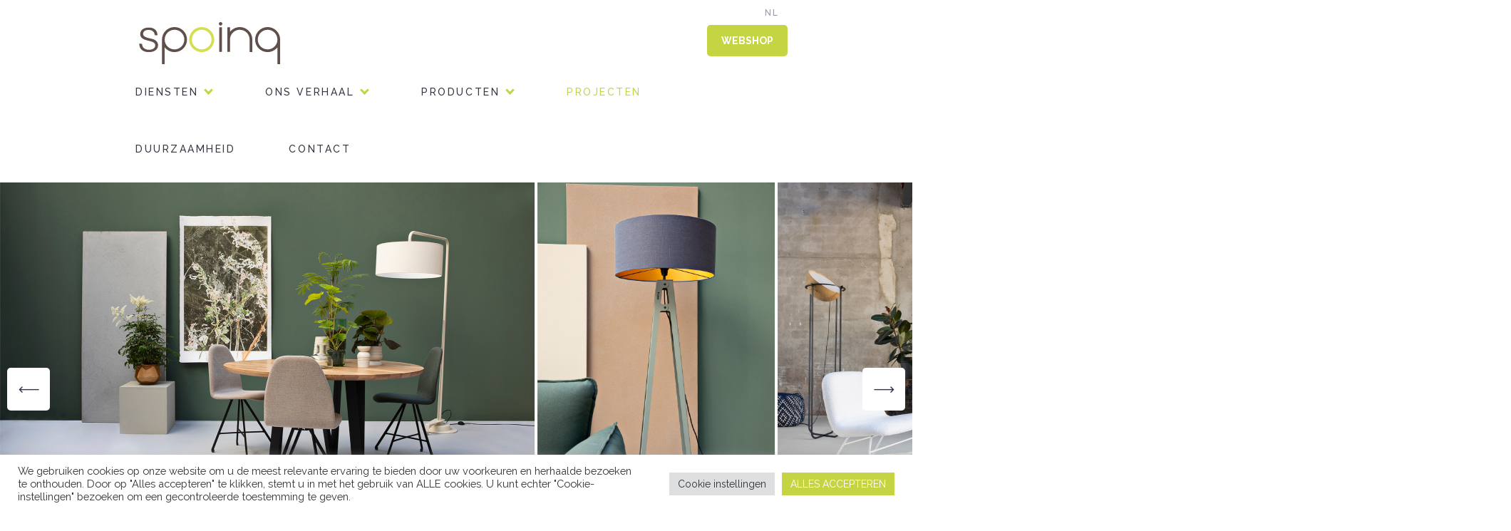

--- FILE ---
content_type: text/html; charset=UTF-8
request_url: https://spoinq.nl/projecten/sustainable-shoot/
body_size: 17667
content:
<!DOCTYPE html>
<html lang="nl-NL">
<head>
    <meta charset="UTF-8"/>
<script type="text/javascript">
/* <![CDATA[ */
 var gform;gform||(document.addEventListener("gform_main_scripts_loaded",function(){gform.scriptsLoaded=!0}),window.addEventListener("DOMContentLoaded",function(){gform.domLoaded=!0}),gform={domLoaded:!1,scriptsLoaded:!1,initializeOnLoaded:function(o){gform.domLoaded&&gform.scriptsLoaded?o():!gform.domLoaded&&gform.scriptsLoaded?window.addEventListener("DOMContentLoaded",o):document.addEventListener("gform_main_scripts_loaded",o)},hooks:{action:{},filter:{}},addAction:function(o,n,r,t){gform.addHook("action",o,n,r,t)},addFilter:function(o,n,r,t){gform.addHook("filter",o,n,r,t)},doAction:function(o){gform.doHook("action",o,arguments)},applyFilters:function(o){return gform.doHook("filter",o,arguments)},removeAction:function(o,n){gform.removeHook("action",o,n)},removeFilter:function(o,n,r){gform.removeHook("filter",o,n,r)},addHook:function(o,n,r,t,i){null==gform.hooks[o][n]&&(gform.hooks[o][n]=[]);var e=gform.hooks[o][n];null==i&&(i=n+"_"+e.length),gform.hooks[o][n].push({tag:i,callable:r,priority:t=null==t?10:t})},doHook:function(n,o,r){var t;if(r=Array.prototype.slice.call(r,1),null!=gform.hooks[n][o]&&((o=gform.hooks[n][o]).sort(function(o,n){return o.priority-n.priority}),o.forEach(function(o){"function"!=typeof(t=o.callable)&&(t=window[t]),"action"==n?t.apply(null,r):r[0]=t.apply(null,r)})),"filter"==n)return r[0]},removeHook:function(o,n,t,i){var r;null!=gform.hooks[o][n]&&(r=(r=gform.hooks[o][n]).filter(function(o,n,r){return!!(null!=i&&i!=o.tag||null!=t&&t!=o.priority)}),gform.hooks[o][n]=r)}}); 
/* ]]> */
</script>


    <meta name="facebook-domain-verification" content="gzd6nnmtnekgha6n042i3l7ofpdfby" />
    <meta name="google-site-verification" content="494Y2_8W2CHJ1-zoa-1Yo5507U6Gw4t-3eocxenB9fs" />
	


    <!-- Global site tag (gtag.js) - Google Ads: 982483171 -->
    <script async src="https://www.googletagmanager.com/gtag/js?id=AW-982483171"></script>
    <script>
      window.dataLayer = window.dataLayer || [];
      function gtag(){dataLayer.push(arguments);}
      gtag('js', new Date());

      gtag('config', 'AW-982483171');
    </script>

    <!-- Google Tag Manager -->
    <script>(function(w,d,s,l,i){w[l]=w[l]||[];w[l].push({'gtm.start':
    new Date().getTime(),event:'gtm.js'});var f=d.getElementsByTagName(s)[0],
    j=d.createElement(s),dl=l!='dataLayer'?'&l='+l:'';j.async=true;j.src=
    'https://www.googletagmanager.com/gtm.js?id='+i+dl;f.parentNode.insertBefore(j,f);
    })(window,document,'script','dataLayer','GTM-T73VF8G');</script>
    <!-- End Google Tag Manager -->

    <meta name="p:domain_verify" content="1a14cda5980cfecc2b68431a4e1c0060"/>


    <!-- Mobile Specific Meta -->
    <meta name="viewport" content="width=device-width, initial-scale=1.0, minimum-scale=1.0">

    <!-- Favicon -->
    <link href="https://spoinq.nl/wp-content/themes/Spoinq/images/favicon.png" rel="icon" type="image/png">

    <!-- Stylesheets -->
    <link href="https://fonts.googleapis.com/css?family=Open+Sans" rel="stylesheet">

    <!-- JavaScript -->
        <!--[if lt IE 9]><script src="https://spoinq.nl/wp-content/themes/Spoinq/js/ie9.js">IE7_PNG_SUFFIX=".png";</script><![endif]-->
    <script>var map;</script>

    <title>Sustainable shoot - Spoinq</title>
<link rel="alternate" hreflang="nl-nl" href="https://spoinq.nl/projecten/sustainable-shoot/" />
<link rel="alternate" hreflang="x-default" href="https://spoinq.nl/projecten/sustainable-shoot/" />
<meta name="dc.title" content="Sustainable shoot - Spoinq">
<meta name="dc.description" content="Met onze duurzame meubels hebben wij ook deelgenomen aan de sustainable shoot van Heidi Willems (@Pure Styling.nl). Een leuke mix van diverse meubels en accessoires waarbij de gemene deler &quot;duurzaamheid&quot; is. Onze meubelen worden sowieso allemaal op maat geproduceerd in Brabant: = weinig vervuilende kilometers/ CO2 uitstoot. = maatwerk, we&hellip;">
<meta name="dc.relation" content="https://spoinq.nl/projecten/sustainable-shoot/">
<meta name="dc.source" content="https://spoinq.nl/">
<meta name="dc.language" content="nl_NL">
<meta name="description" content="Met onze duurzame meubels hebben wij ook deelgenomen aan de sustainable shoot van Heidi Willems (@Pure Styling.nl). Een leuke mix van diverse meubels en accessoires waarbij de gemene deler &quot;duurzaamheid&quot; is. Onze meubelen worden sowieso allemaal op maat geproduceerd in Brabant: = weinig vervuilende kilometers/ CO2 uitstoot. = maatwerk, we&hellip;">
<meta name="robots" content="index, follow, max-snippet:-1, max-image-preview:large, max-video-preview:-1">
<link rel="canonical" href="https://spoinq.nl/projecten/sustainable-shoot/">
<meta property="og:url" content="https://spoinq.nl/projecten/sustainable-shoot/">
<meta property="og:site_name" content="Spoinq">
<meta property="og:locale" content="nl_NL">
<meta property="og:type" content="article">
<meta property="article:author" content="https://www.facebook.com/Spoinq">
<meta property="article:publisher" content="https://www.facebook.com/Spoinq">
<meta property="og:title" content="Sustainable shoot - Spoinq">
<meta property="og:description" content="Met onze duurzame meubels hebben wij ook deelgenomen aan de sustainable shoot van Heidi Willems (@Pure Styling.nl). Een leuke mix van diverse meubels en accessoires waarbij de gemene deler &quot;duurzaamheid&quot; is. Onze meubelen worden sowieso allemaal op maat geproduceerd in Brabant: = weinig vervuilende kilometers/ CO2 uitstoot. = maatwerk, we&hellip;">
<meta property="og:image" content="https://spoinq.nl/wp-content/uploads/2022/10/arcum-lamp.jpg">
<meta property="og:image:secure_url" content="https://spoinq.nl/wp-content/uploads/2022/10/arcum-lamp.jpg">
<meta property="og:image:width" content="1500">
<meta property="og:image:height" content="1000">
<meta property="og:image:alt" content="sustainable shoot">
<meta name="twitter:card" content="summary">
<meta name="twitter:title" content="Sustainable shoot - Spoinq">
<meta name="twitter:description" content="Met onze duurzame meubels hebben wij ook deelgenomen aan de sustainable shoot van Heidi Willems (@Pure Styling.nl). Een leuke mix van diverse meubels en accessoires waarbij de gemene deler &quot;duurzaamheid&quot; is. Onze meubelen worden sowieso allemaal op maat geproduceerd in Brabant: = weinig vervuilende kilometers/ CO2 uitstoot. = maatwerk, we&hellip;">
<meta name="twitter:image" content="https://spoinq.nl/wp-content/uploads/2022/10/arcum-lamp-1024x683.jpg">
<link rel='dns-prefetch' href='//maps.google.com' />
<link rel='dns-prefetch' href='//fonts.googleapis.com' />
<link rel='stylesheet' id='fastcarousel-vc-main-style-css' href='//spoinq.nl/wp-content/cache/wpfc-minified/g1kfozqv/uvus.css' type='text/css' media='all' />
<link rel='stylesheet' id='custom-timeline-css' href='//spoinq.nl/wp-content/cache/wpfc-minified/ffv5ge55/uvus.css' type='text/css' media='' />
<link rel='stylesheet' id='wp-block-library-css' href='//spoinq.nl/wp-content/cache/wpfc-minified/1cdenpjc/uvus.css' type='text/css' media='all' />
<style id='joinchat-button-style-inline-css' type='text/css'>
.wp-block-joinchat-button{border:none!important;text-align:center}.wp-block-joinchat-button figure{display:table;margin:0 auto;padding:0}.wp-block-joinchat-button figcaption{font:normal normal 400 .6em/2em var(--wp--preset--font-family--system-font,sans-serif);margin:0;padding:0}.wp-block-joinchat-button .joinchat-button__qr{background-color:#fff;border:6px solid #25d366;border-radius:30px;box-sizing:content-box;display:block;height:200px;margin:auto;overflow:hidden;padding:10px;width:200px}.wp-block-joinchat-button .joinchat-button__qr canvas,.wp-block-joinchat-button .joinchat-button__qr img{display:block;margin:auto}.wp-block-joinchat-button .joinchat-button__link{align-items:center;background-color:#25d366;border:6px solid #25d366;border-radius:30px;display:inline-flex;flex-flow:row nowrap;justify-content:center;line-height:1.25em;margin:0 auto;text-decoration:none}.wp-block-joinchat-button .joinchat-button__link:before{background:transparent var(--joinchat-ico) no-repeat center;background-size:100%;content:"";display:block;height:1.5em;margin:-.75em .75em -.75em 0;width:1.5em}.wp-block-joinchat-button figure+.joinchat-button__link{margin-top:10px}@media (orientation:landscape)and (min-height:481px),(orientation:portrait)and (min-width:481px){.wp-block-joinchat-button.joinchat-button--qr-only figure+.joinchat-button__link{display:none}}@media (max-width:480px),(orientation:landscape)and (max-height:480px){.wp-block-joinchat-button figure{display:none}}

</style>
<style id='wpseopress-local-business-style-inline-css' type='text/css'>
span.wp-block-wpseopress-local-business-field{margin-right:8px}

</style>
<style id='classic-theme-styles-inline-css' type='text/css'>
/*! This file is auto-generated */
.wp-block-button__link{color:#fff;background-color:#32373c;border-radius:9999px;box-shadow:none;text-decoration:none;padding:calc(.667em + 2px) calc(1.333em + 2px);font-size:1.125em}.wp-block-file__button{background:#32373c;color:#fff;text-decoration:none}
</style>
<style id='global-styles-inline-css' type='text/css'>
:root{--wp--preset--aspect-ratio--square: 1;--wp--preset--aspect-ratio--4-3: 4/3;--wp--preset--aspect-ratio--3-4: 3/4;--wp--preset--aspect-ratio--3-2: 3/2;--wp--preset--aspect-ratio--2-3: 2/3;--wp--preset--aspect-ratio--16-9: 16/9;--wp--preset--aspect-ratio--9-16: 9/16;--wp--preset--color--black: #000000;--wp--preset--color--cyan-bluish-gray: #abb8c3;--wp--preset--color--white: #ffffff;--wp--preset--color--pale-pink: #f78da7;--wp--preset--color--vivid-red: #cf2e2e;--wp--preset--color--luminous-vivid-orange: #ff6900;--wp--preset--color--luminous-vivid-amber: #fcb900;--wp--preset--color--light-green-cyan: #7bdcb5;--wp--preset--color--vivid-green-cyan: #00d084;--wp--preset--color--pale-cyan-blue: #8ed1fc;--wp--preset--color--vivid-cyan-blue: #0693e3;--wp--preset--color--vivid-purple: #9b51e0;--wp--preset--gradient--vivid-cyan-blue-to-vivid-purple: linear-gradient(135deg,rgba(6,147,227,1) 0%,rgb(155,81,224) 100%);--wp--preset--gradient--light-green-cyan-to-vivid-green-cyan: linear-gradient(135deg,rgb(122,220,180) 0%,rgb(0,208,130) 100%);--wp--preset--gradient--luminous-vivid-amber-to-luminous-vivid-orange: linear-gradient(135deg,rgba(252,185,0,1) 0%,rgba(255,105,0,1) 100%);--wp--preset--gradient--luminous-vivid-orange-to-vivid-red: linear-gradient(135deg,rgba(255,105,0,1) 0%,rgb(207,46,46) 100%);--wp--preset--gradient--very-light-gray-to-cyan-bluish-gray: linear-gradient(135deg,rgb(238,238,238) 0%,rgb(169,184,195) 100%);--wp--preset--gradient--cool-to-warm-spectrum: linear-gradient(135deg,rgb(74,234,220) 0%,rgb(151,120,209) 20%,rgb(207,42,186) 40%,rgb(238,44,130) 60%,rgb(251,105,98) 80%,rgb(254,248,76) 100%);--wp--preset--gradient--blush-light-purple: linear-gradient(135deg,rgb(255,206,236) 0%,rgb(152,150,240) 100%);--wp--preset--gradient--blush-bordeaux: linear-gradient(135deg,rgb(254,205,165) 0%,rgb(254,45,45) 50%,rgb(107,0,62) 100%);--wp--preset--gradient--luminous-dusk: linear-gradient(135deg,rgb(255,203,112) 0%,rgb(199,81,192) 50%,rgb(65,88,208) 100%);--wp--preset--gradient--pale-ocean: linear-gradient(135deg,rgb(255,245,203) 0%,rgb(182,227,212) 50%,rgb(51,167,181) 100%);--wp--preset--gradient--electric-grass: linear-gradient(135deg,rgb(202,248,128) 0%,rgb(113,206,126) 100%);--wp--preset--gradient--midnight: linear-gradient(135deg,rgb(2,3,129) 0%,rgb(40,116,252) 100%);--wp--preset--font-size--small: 13px;--wp--preset--font-size--medium: 20px;--wp--preset--font-size--large: 36px;--wp--preset--font-size--x-large: 42px;--wp--preset--spacing--20: 0.44rem;--wp--preset--spacing--30: 0.67rem;--wp--preset--spacing--40: 1rem;--wp--preset--spacing--50: 1.5rem;--wp--preset--spacing--60: 2.25rem;--wp--preset--spacing--70: 3.38rem;--wp--preset--spacing--80: 5.06rem;--wp--preset--shadow--natural: 6px 6px 9px rgba(0, 0, 0, 0.2);--wp--preset--shadow--deep: 12px 12px 50px rgba(0, 0, 0, 0.4);--wp--preset--shadow--sharp: 6px 6px 0px rgba(0, 0, 0, 0.2);--wp--preset--shadow--outlined: 6px 6px 0px -3px rgba(255, 255, 255, 1), 6px 6px rgba(0, 0, 0, 1);--wp--preset--shadow--crisp: 6px 6px 0px rgba(0, 0, 0, 1);}:where(.is-layout-flex){gap: 0.5em;}:where(.is-layout-grid){gap: 0.5em;}body .is-layout-flex{display: flex;}.is-layout-flex{flex-wrap: wrap;align-items: center;}.is-layout-flex > :is(*, div){margin: 0;}body .is-layout-grid{display: grid;}.is-layout-grid > :is(*, div){margin: 0;}:where(.wp-block-columns.is-layout-flex){gap: 2em;}:where(.wp-block-columns.is-layout-grid){gap: 2em;}:where(.wp-block-post-template.is-layout-flex){gap: 1.25em;}:where(.wp-block-post-template.is-layout-grid){gap: 1.25em;}.has-black-color{color: var(--wp--preset--color--black) !important;}.has-cyan-bluish-gray-color{color: var(--wp--preset--color--cyan-bluish-gray) !important;}.has-white-color{color: var(--wp--preset--color--white) !important;}.has-pale-pink-color{color: var(--wp--preset--color--pale-pink) !important;}.has-vivid-red-color{color: var(--wp--preset--color--vivid-red) !important;}.has-luminous-vivid-orange-color{color: var(--wp--preset--color--luminous-vivid-orange) !important;}.has-luminous-vivid-amber-color{color: var(--wp--preset--color--luminous-vivid-amber) !important;}.has-light-green-cyan-color{color: var(--wp--preset--color--light-green-cyan) !important;}.has-vivid-green-cyan-color{color: var(--wp--preset--color--vivid-green-cyan) !important;}.has-pale-cyan-blue-color{color: var(--wp--preset--color--pale-cyan-blue) !important;}.has-vivid-cyan-blue-color{color: var(--wp--preset--color--vivid-cyan-blue) !important;}.has-vivid-purple-color{color: var(--wp--preset--color--vivid-purple) !important;}.has-black-background-color{background-color: var(--wp--preset--color--black) !important;}.has-cyan-bluish-gray-background-color{background-color: var(--wp--preset--color--cyan-bluish-gray) !important;}.has-white-background-color{background-color: var(--wp--preset--color--white) !important;}.has-pale-pink-background-color{background-color: var(--wp--preset--color--pale-pink) !important;}.has-vivid-red-background-color{background-color: var(--wp--preset--color--vivid-red) !important;}.has-luminous-vivid-orange-background-color{background-color: var(--wp--preset--color--luminous-vivid-orange) !important;}.has-luminous-vivid-amber-background-color{background-color: var(--wp--preset--color--luminous-vivid-amber) !important;}.has-light-green-cyan-background-color{background-color: var(--wp--preset--color--light-green-cyan) !important;}.has-vivid-green-cyan-background-color{background-color: var(--wp--preset--color--vivid-green-cyan) !important;}.has-pale-cyan-blue-background-color{background-color: var(--wp--preset--color--pale-cyan-blue) !important;}.has-vivid-cyan-blue-background-color{background-color: var(--wp--preset--color--vivid-cyan-blue) !important;}.has-vivid-purple-background-color{background-color: var(--wp--preset--color--vivid-purple) !important;}.has-black-border-color{border-color: var(--wp--preset--color--black) !important;}.has-cyan-bluish-gray-border-color{border-color: var(--wp--preset--color--cyan-bluish-gray) !important;}.has-white-border-color{border-color: var(--wp--preset--color--white) !important;}.has-pale-pink-border-color{border-color: var(--wp--preset--color--pale-pink) !important;}.has-vivid-red-border-color{border-color: var(--wp--preset--color--vivid-red) !important;}.has-luminous-vivid-orange-border-color{border-color: var(--wp--preset--color--luminous-vivid-orange) !important;}.has-luminous-vivid-amber-border-color{border-color: var(--wp--preset--color--luminous-vivid-amber) !important;}.has-light-green-cyan-border-color{border-color: var(--wp--preset--color--light-green-cyan) !important;}.has-vivid-green-cyan-border-color{border-color: var(--wp--preset--color--vivid-green-cyan) !important;}.has-pale-cyan-blue-border-color{border-color: var(--wp--preset--color--pale-cyan-blue) !important;}.has-vivid-cyan-blue-border-color{border-color: var(--wp--preset--color--vivid-cyan-blue) !important;}.has-vivid-purple-border-color{border-color: var(--wp--preset--color--vivid-purple) !important;}.has-vivid-cyan-blue-to-vivid-purple-gradient-background{background: var(--wp--preset--gradient--vivid-cyan-blue-to-vivid-purple) !important;}.has-light-green-cyan-to-vivid-green-cyan-gradient-background{background: var(--wp--preset--gradient--light-green-cyan-to-vivid-green-cyan) !important;}.has-luminous-vivid-amber-to-luminous-vivid-orange-gradient-background{background: var(--wp--preset--gradient--luminous-vivid-amber-to-luminous-vivid-orange) !important;}.has-luminous-vivid-orange-to-vivid-red-gradient-background{background: var(--wp--preset--gradient--luminous-vivid-orange-to-vivid-red) !important;}.has-very-light-gray-to-cyan-bluish-gray-gradient-background{background: var(--wp--preset--gradient--very-light-gray-to-cyan-bluish-gray) !important;}.has-cool-to-warm-spectrum-gradient-background{background: var(--wp--preset--gradient--cool-to-warm-spectrum) !important;}.has-blush-light-purple-gradient-background{background: var(--wp--preset--gradient--blush-light-purple) !important;}.has-blush-bordeaux-gradient-background{background: var(--wp--preset--gradient--blush-bordeaux) !important;}.has-luminous-dusk-gradient-background{background: var(--wp--preset--gradient--luminous-dusk) !important;}.has-pale-ocean-gradient-background{background: var(--wp--preset--gradient--pale-ocean) !important;}.has-electric-grass-gradient-background{background: var(--wp--preset--gradient--electric-grass) !important;}.has-midnight-gradient-background{background: var(--wp--preset--gradient--midnight) !important;}.has-small-font-size{font-size: var(--wp--preset--font-size--small) !important;}.has-medium-font-size{font-size: var(--wp--preset--font-size--medium) !important;}.has-large-font-size{font-size: var(--wp--preset--font-size--large) !important;}.has-x-large-font-size{font-size: var(--wp--preset--font-size--x-large) !important;}
:where(.wp-block-post-template.is-layout-flex){gap: 1.25em;}:where(.wp-block-post-template.is-layout-grid){gap: 1.25em;}
:where(.wp-block-columns.is-layout-flex){gap: 2em;}:where(.wp-block-columns.is-layout-grid){gap: 2em;}
:root :where(.wp-block-pullquote){font-size: 1.5em;line-height: 1.6;}
</style>
<link rel='stylesheet' id='cookie-law-info-css' href='//spoinq.nl/wp-content/cache/wpfc-minified/79spb5p6/uvus.css' type='text/css' media='all' />
<link rel='stylesheet' id='cookie-law-info-gdpr-css' href='//spoinq.nl/wp-content/cache/wpfc-minified/21clqo6/uvus.css' type='text/css' media='all' />
<link rel='stylesheet' id='responsive-lightbox-swipebox-css' href='//spoinq.nl/wp-content/cache/wpfc-minified/g58unqsx/uvus.css' type='text/css' media='all' />
<link rel='stylesheet' id='udefault-css' href='//spoinq.nl/wp-content/cache/wpfc-minified/mk8q2xs3/uvus.css' type='text/css' media='all' />
<link rel='stylesheet' id='wpml-legacy-horizontal-list-0-css' href='//spoinq.nl/wp-content/cache/wpfc-minified/2rj7vjwf/uvus.css' type='text/css' media='all' />
<style id='wpml-legacy-horizontal-list-0-inline-css' type='text/css'>
.wpml-ls-statics-shortcode_actions{background-color:#eeeeee;}.wpml-ls-statics-shortcode_actions, .wpml-ls-statics-shortcode_actions .wpml-ls-sub-menu, .wpml-ls-statics-shortcode_actions a {border-color:#cdcdcd;}.wpml-ls-statics-shortcode_actions a, .wpml-ls-statics-shortcode_actions .wpml-ls-sub-menu a, .wpml-ls-statics-shortcode_actions .wpml-ls-sub-menu a:link, .wpml-ls-statics-shortcode_actions li:not(.wpml-ls-current-language) .wpml-ls-link, .wpml-ls-statics-shortcode_actions li:not(.wpml-ls-current-language) .wpml-ls-link:link {color:#444444;background-color:#ffffff;}.wpml-ls-statics-shortcode_actions a, .wpml-ls-statics-shortcode_actions .wpml-ls-sub-menu a:hover,.wpml-ls-statics-shortcode_actions .wpml-ls-sub-menu a:focus, .wpml-ls-statics-shortcode_actions .wpml-ls-sub-menu a:link:hover, .wpml-ls-statics-shortcode_actions .wpml-ls-sub-menu a:link:focus {color:#000000;background-color:#eeeeee;}.wpml-ls-statics-shortcode_actions .wpml-ls-current-language > a {color:#444444;background-color:#ffffff;}.wpml-ls-statics-shortcode_actions .wpml-ls-current-language:hover>a, .wpml-ls-statics-shortcode_actions .wpml-ls-current-language>a:focus {color:#000000;background-color:#eeeeee;}
</style>
<link rel='stylesheet' id='google-fonts-css' href='https://fonts.googleapis.com/css?family=Raleway%3A100%2C300%2C400%2C500%2C700&#038;ver=6.6.1' type='text/css' media='all' />
<link rel='stylesheet' id='custom-fancybox-css' href='//spoinq.nl/wp-content/cache/wpfc-minified/qx8y73p6/uvus.css' type='text/css' media='all' />
<link rel='stylesheet' id='style-css' href='//spoinq.nl/wp-content/cache/wpfc-minified/etmb1jo/uvus.css' type='text/css' media='all' />
<link rel='stylesheet' id='custom-css' href='//spoinq.nl/wp-content/cache/wpfc-minified/e2cu0g88/uvus.css' type='text/css' media='all' />
<link rel='stylesheet' id='elementor-frontend-css' href='//spoinq.nl/wp-content/cache/wpfc-minified/e60xaxos/uvus.css' type='text/css' media='all' />
<link rel='stylesheet' id='eael-general-css' href='//spoinq.nl/wp-content/cache/wpfc-minified/7x6ym7b4/uvus.css' type='text/css' media='all' />
<script type="text/javascript" src="https://spoinq.nl/wp-includes/js/jquery/jquery.min.js?ver=3.7.1" id="jquery-core-js"></script>
<script type="text/javascript" src="https://spoinq.nl/wp-includes/js/jquery/jquery-migrate.min.js?ver=3.4.1" id="jquery-migrate-js"></script>
<script type="text/javascript" id="cookie-law-info-js-extra">
/* <![CDATA[ */
var Cli_Data = {"nn_cookie_ids":[],"cookielist":[],"non_necessary_cookies":[],"ccpaEnabled":"","ccpaRegionBased":"","ccpaBarEnabled":"","strictlyEnabled":["necessary","obligatoire"],"ccpaType":"gdpr","js_blocking":"1","custom_integration":"","triggerDomRefresh":"","secure_cookies":""};
var cli_cookiebar_settings = {"animate_speed_hide":"500","animate_speed_show":"500","background":"#FFF","border":"#b1a6a6c2","border_on":"","button_1_button_colour":"#61a229","button_1_button_hover":"#4e8221","button_1_link_colour":"#fff","button_1_as_button":"1","button_1_new_win":"","button_2_button_colour":"#333","button_2_button_hover":"#292929","button_2_link_colour":"#444","button_2_as_button":"","button_2_hidebar":"","button_3_button_colour":"#dedfe0","button_3_button_hover":"#b2b2b3","button_3_link_colour":"#333333","button_3_as_button":"1","button_3_new_win":"","button_4_button_colour":"#dedfe0","button_4_button_hover":"#b2b2b3","button_4_link_colour":"#333333","button_4_as_button":"1","button_7_button_colour":"#c4d443","button_7_button_hover":"#9daa36","button_7_link_colour":"#fff","button_7_as_button":"1","button_7_new_win":"","font_family":"inherit","header_fix":"","notify_animate_hide":"1","notify_animate_show":"","notify_div_id":"#cookie-law-info-bar","notify_position_horizontal":"right","notify_position_vertical":"bottom","scroll_close":"","scroll_close_reload":"","accept_close_reload":"","reject_close_reload":"","showagain_tab":"","showagain_background":"#fff","showagain_border":"#000","showagain_div_id":"#cookie-law-info-again","showagain_x_position":"100px","text":"#333333","show_once_yn":"","show_once":"10000","logging_on":"","as_popup":"","popup_overlay":"1","bar_heading_text":"","cookie_bar_as":"banner","popup_showagain_position":"bottom-right","widget_position":"left"};
var log_object = {"ajax_url":"https:\/\/spoinq.nl\/wp-admin\/admin-ajax.php"};
/* ]]> */
</script>
<script type="text/javascript" src="https://spoinq.nl/wp-content/plugins/cookie-law-info/legacy/public/js/cookie-law-info-public.js?ver=3.2.6" id="cookie-law-info-js"></script>
<script type="text/javascript" src="https://spoinq.nl/wp-content/plugins/responsive-lightbox/assets/swipebox/jquery.swipebox.min.js?ver=2.4.8" id="responsive-lightbox-swipebox-js"></script>
<script type="text/javascript" src="https://spoinq.nl/wp-includes/js/underscore.min.js?ver=1.13.4" id="underscore-js"></script>
<script type="text/javascript" src="https://spoinq.nl/wp-content/plugins/responsive-lightbox/assets/infinitescroll/infinite-scroll.pkgd.min.js?ver=6.6.1" id="responsive-lightbox-infinite-scroll-js"></script>
<script type="text/javascript" id="responsive-lightbox-js-before">
/* <![CDATA[ */
var rlArgs = {"script":"swipebox","selector":"lightbox","customEvents":"","activeGalleries":true,"animation":true,"hideCloseButtonOnMobile":false,"removeBarsOnMobile":false,"hideBars":true,"hideBarsDelay":5000,"videoMaxWidth":1080,"useSVG":true,"loopAtEnd":false,"woocommerce_gallery":false,"ajaxurl":"https:\/\/spoinq.nl\/wp-admin\/admin-ajax.php","nonce":"7870a07fe6","preview":false,"postId":11220,"scriptExtension":false};
/* ]]> */
</script>
<script type="text/javascript" src="https://spoinq.nl/wp-content/plugins/responsive-lightbox/js/front.js?ver=2.4.8" id="responsive-lightbox-js"></script>
<script type="text/javascript" src="https://spoinq.nl/wp-content/themes/Spoinq/js/jquery.fancybox.pack.js?ver=6.6.1" id="custom-fancybox-js"></script>
<script type="text/javascript" src="https://spoinq.nl/wp-content/themes/Spoinq/js/jquery.bxslider.min.js?ver=6.6.1" id="custom-bxslider-js"></script>
<script type="text/javascript" src="https://spoinq.nl/wp-content/themes/Spoinq/js/jquery.isotope.min.js?ver=6.6.1" id="custom-isotope-js"></script>
<script type="text/javascript" src="https://maps.google.com/maps/api/js?sensor=false&amp;ver=6.6.1" id="custom-map-js"></script>
<script type="text/javascript" src="https://spoinq.nl/wp-content/themes/Spoinq/js/jquery.filedownload.js?ver=6.6.1" id="filedownload-script-js"></script>
<script type="text/javascript" src="https://spoinq.nl/wp-content/themes/Spoinq/js/custom.js?ver=4.9.14" id="custom-script-js"></script>
<link rel="https://api.w.org/" href="https://spoinq.nl/wp-json/" /><link rel="EditURI" type="application/rsd+xml" title="RSD" href="https://spoinq.nl/xmlrpc.php?rsd" />
<meta name="generator" content="WordPress 6.6.1" />
<link rel='shortlink' href='https://spoinq.nl/?p=11220' />
<meta name="generator" content="WPML ver:4.6.13 stt:39,1,4;" />
<meta name="generator" content="Elementor 3.23.4; features: additional_custom_breakpoints, e_lazyload; settings: css_print_method-internal, google_font-enabled, font_display-auto">
			<style>
				.e-con.e-parent:nth-of-type(n+4):not(.e-lazyloaded):not(.e-no-lazyload),
				.e-con.e-parent:nth-of-type(n+4):not(.e-lazyloaded):not(.e-no-lazyload) * {
					background-image: none !important;
				}
				@media screen and (max-height: 1024px) {
					.e-con.e-parent:nth-of-type(n+3):not(.e-lazyloaded):not(.e-no-lazyload),
					.e-con.e-parent:nth-of-type(n+3):not(.e-lazyloaded):not(.e-no-lazyload) * {
						background-image: none !important;
					}
				}
				@media screen and (max-height: 640px) {
					.e-con.e-parent:nth-of-type(n+2):not(.e-lazyloaded):not(.e-no-lazyload),
					.e-con.e-parent:nth-of-type(n+2):not(.e-lazyloaded):not(.e-no-lazyload) * {
						background-image: none !important;
					}
				}
			</style>
			<style type="text/css">.broken_link, a.broken_link {
	text-decoration: line-through;
}</style><link rel="icon" href="https://spoinq.nl/wp-content/uploads/2016/09/cropped-icon-32x32.png" sizes="32x32" />
<link rel="icon" href="https://spoinq.nl/wp-content/uploads/2016/09/cropped-icon-192x192.png" sizes="192x192" />
<link rel="apple-touch-icon" href="https://spoinq.nl/wp-content/uploads/2016/09/cropped-icon-180x180.png" />
<meta name="msapplication-TileImage" content="https://spoinq.nl/wp-content/uploads/2016/09/cropped-icon-270x270.png" />
		<style type="text/css" id="wp-custom-css">
			.page-id-10168 .elementor-widget-container .elementor-heading-title.elementor-size-default .broken_link
{
	text-decoration: none;
}		</style>
		
    <script>
        $(document).ready(function () {
            if (window.location.href.indexOf("=en") > -1) {
                $("label:contains('Statafels')").css("display", "none");
                $("label:contains('Tafels')").css("display", "none");
                $("label:contains('Salontafels')").css("display", "none");
            }
        });
    </script>

    <!-- Font Montserrat -->
    <link rel="preconnect" href="https://fonts.gstatic.com">
    <link href="https://fonts.googleapis.com/css2?family=Montserrat:wght@700;800&display=swap" rel="stylesheet">
	
	<!-- Leadinfo tracking code -->
	<script>
	(function(l,e,a,d,i,n,f,o){if(!l[i]){l.GlobalLeadinfoNamespace=l.GlobalLeadinfoNamespace||[];
	l.GlobalLeadinfoNamespace.push(i);l[i]=function(){(l[i].q=l[i].q||[]).push(arguments)};l[i].t=l[i].t||n;
	l[i].q=l[i].q||[];o=e.createElement(a);f=e.getElementsByTagName(a)[0];o.async=1;o.src=d;f.parentNode.insertBefore(o,f);}
	}(window,document,'script','https://cdn.leadinfo.net/ping.js','leadinfo','LI-6525421A0808E'));
	</script>

</head>
<body class="projecten-template-default single single-projecten postid-11220 nl elementor-default elementor-kit-5332">
<!-- Google Tag Manager (noscript) -->
<noscript><iframe src="https://www.googletagmanager.com/ns.html?id=GTM-T73VF8G"
height="0" width="0" style="display:none;visibility:hidden"></iframe></noscript>
<!-- End Google Tag Manager (noscript) -->

<!-- header -->
<header class="header">
    <div class="wrapper">
        <a class="logo" href="https://spoinq.nl/"
           title="Spoinq">Spoinq</a>
        <a href="https://webshop.spoinq.nl/" class="webshop"></a>
		

        

		<div class="lng_wrap">
			
<div class="lang_sel_list_horizontal wpml-ls-statics-shortcode_actions wpml-ls wpml-ls-legacy-list-horizontal" id="lang_sel_list">
	<ul><li class="icl-nl wpml-ls-slot-shortcode_actions wpml-ls-item wpml-ls-item-nl wpml-ls-current-language wpml-ls-first-item wpml-ls-last-item wpml-ls-item-legacy-list-horizontal">
				<a href="https://spoinq.nl/projecten/sustainable-shoot/" class="wpml-ls-link">
                    <span class="wpml-ls-native icl_lang_sel_native">NL</span></a>
			</li></ul>
</div>
			<script>$("a[href='https://spoinq.nl/?lang=fr'] span").html("FR");</script>
		</div>
        
        <!--<a class="contactHeader">CONTACT</a>-->
        <div class="circle"></div>

		<div class="menubtn">
		
        <!-- 		<div class="advies_button">
                    <a href="https://spoinq.nl/advies/" target="_blank">GRATIS ADVIES</a>
                </div> -->

                <div class="nav-cta-buttons">
                    <a href="https://spoinq.nl/collectie/" class="btn-collection">BEKIJK COLLECTIE</a>
                    <a href="https://spoinq.nl/projecten/" class="btn-projects">PROJECTEN</a>

                    <a href="https://www.webshop.spoinq.nl" target="_blank" class="btn-webshop">WEBSHOP</a>
                </div>


			</div>
		
        <div class="menu_trigger">
            <span class="x"></span>
            <span class="y"></span>
            <span class="z"></span>
        </div>
        <!-- top menu -->
        <nav class="menu-top-menu-container"><ul id="menu-top-menu" class="menu"><li id="menu-item-9521" class="menu-item menu-item-type-custom menu-item-object-custom menu-item-has-children menu-item-9521"><a href="https://spoinq.nl/diensten/">DIENSTEN</a>
<ul class="sub-menu">
	<li id="menu-item-9522" class="menu-item menu-item-type-custom menu-item-object-custom menu-item-9522"><a href="https://spoinq.nl/diensten/kantoorinrichting/">KANTOORINRICHTING</a></li>
	<li id="menu-item-9523" class="menu-item menu-item-type-custom menu-item-object-custom menu-item-9523"><a href="https://spoinq.nl/diensten/horeca-inrichting/">HORECA INRICHTING</a></li>
	<li id="menu-item-9526" class="menu-item menu-item-type-custom menu-item-object-custom menu-item-9526"><a href="https://spoinq.nl/diensten/projectinrichting/">PROJECTINRICHTING</a></li>
	<li id="menu-item-9524" class="menu-item menu-item-type-custom menu-item-object-custom menu-item-9524"><a href="https://spoinq.nl/diensten/hotelinrichting/">HOTEL INRICHTING</a></li>
	<li id="menu-item-9525" class="menu-item menu-item-type-custom menu-item-object-custom menu-item-9525"><a href="https://spoinq.nl/diensten/vergaderruimte-inrichting/">VERGADERRUIMTE INRICHTING</a></li>
</ul>
</li>
<li id="menu-item-67" class="menu-item menu-item-type-post_type menu-item-object-page menu-item-has-children menu-item-67"><a href="https://spoinq.nl/over-spoinq/">Ons verhaal</a>
<ul class="sub-menu">
	<li id="menu-item-3239" class="menu-item menu-item-type-post_type menu-item-object-page menu-item-3239"><a href="https://spoinq.nl/over-spoinq/team/">Team</a></li>
</ul>
</li>
<li id="menu-item-71" class="menu-item menu-item-type-post_type menu-item-object-page menu-item-has-children menu-item-71"><a href="https://spoinq.nl/collectie/">Producten</a>
<ul class="sub-menu">
	<li id="menu-item-11856" class="menu-item menu-item-type-custom menu-item-object-custom menu-item-11856"><a href="https://spoinq.nl/collectie/">Collectie</a></li>
	<li id="menu-item-11857" class="menu-item menu-item-type-custom menu-item-object-custom menu-item-11857"><a target="_blank" rel="noopener" href="https://spoinq.nl/wp-content/uploads/2025/07/Fabrics-Spoinq-2025.pdf">Stofstalen</a></li>
	<li id="menu-item-13275" class="menu-item menu-item-type-post_type menu-item-object-page menu-item-13275"><a href="https://spoinq.nl/brochure-2025/">Brochure</a></li>
	<li id="menu-item-11859" class="menu-item menu-item-type-custom menu-item-object-custom menu-item-11859"><a target="_blank" rel="noopener" href="https://spoinq.nl/coating/">Coating</a></li>
	<li id="menu-item-11860" class="menu-item menu-item-type-custom menu-item-object-custom menu-item-11860"><a target="_blank" rel="noopener" href="https://3dwarehouse.sketchup.com/search/?q=spoinq">SketchUp</a></li>
	<li id="menu-item-11861" class="menu-item menu-item-type-custom menu-item-object-custom menu-item-11861"><a target="_blank" rel="noopener" href="https://catalogs.pcon-solutions.com/#/brands/o-be274d041ac44e4db58e38e3070ed302/models">pCon</a></li>
	<li id="menu-item-12125" class="menu-item menu-item-type-custom menu-item-object-custom menu-item-12125"><a href="https://spoinq.nl/levering-garantie/">Levering &#038; Garantie</a></li>
</ul>
</li>
<li id="menu-item-76" class="menu-item menu-item-type-post_type menu-item-object-page menu-item-76 current-menu-item"><a href="https://spoinq.nl/projecten/">Projecten</a></li>
<li id="menu-item-6399" class="menu-item menu-item-type-post_type menu-item-object-page menu-item-6399"><a href="https://spoinq.nl/duurzaamheid/">Duurzaamheid</a></li>
<li id="menu-item-72" class="menu-item menu-item-type-post_type menu-item-object-page menu-item-72"><a href="https://spoinq.nl/contact/">Contact</a></li>
<li id="menu-item-5313" class="menu-item menu-item-type-custom menu-item-object-custom menu-item-5313"><a href="http://webshop.spoinq.nl/">Webshop</a></li>
</ul></nav>        <!-- /top menu -->
		
    </div>
</header>
<!-- /header -->	

<!-- project_slider -->
<div class="project_slider1">
	<div class="project_slider_wrap">
	 	<ul class="clear" id="bxslider">
						<li>
<!-- 				<figure data-cover=".cover"> -->
					<img src="https://spoinq.nl/wp-content/uploads/2022/10/arcum-lamp.jpg" alt="" />
<!-- 				</figure> -->
			</li>
						<li>
<!-- 				<figure data-cover=".cover"> -->
					<img src="https://spoinq.nl/wp-content/uploads/2022/10/lamp-june.jpg" alt="" />
<!-- 				</figure> -->
			</li>
						<li>
<!-- 				<figure data-cover=".cover"> -->
					<img src="https://spoinq.nl/wp-content/uploads/2022/10/quin-lounge-2.jpg" alt="" />
<!-- 				</figure> -->
			</li>
						<li>
<!-- 				<figure data-cover=".cover"> -->
					<img src="https://spoinq.nl/wp-content/uploads/2022/10/square-stoel.jpg" alt="" />
<!-- 				</figure> -->
			</li>
						<li>
<!-- 				<figure data-cover=".cover"> -->
					<img src="https://spoinq.nl/wp-content/uploads/2022/10/stoel-square.jpg" alt="" />
<!-- 				</figure> -->
			</li>
						<li>
<!-- 				<figure data-cover=".cover"> -->
					<img src="https://spoinq.nl/wp-content/uploads/2022/10/twister-groen.jpg" alt="" />
<!-- 				</figure> -->
			</li>
						<li>
<!-- 				<figure data-cover=".cover"> -->
					<img src="https://spoinq.nl/wp-content/uploads/2022/10/wandlamp-june.jpg" alt="" />
<!-- 				</figure> -->
			</li>
					</ul>
	</div>
	<div class="wrapper">
		<a class="button button_big nl_trans" href="#">toon miniaturen</a>
		<a class="button button_big en_trans" href="#">show thumbnails</a>
	</div>
	<div class="pagerwrap">
			<ul id="bx-pager">
												<li data-slideIndex="0"><a data-cover=".cover" href=""><img class="cover" src="https://spoinq.nl/wp-content/uploads/2022/10/arcum-lamp.jpg" alt="" /></a></li>
								<li data-slideIndex="1"><a data-cover=".cover" href=""><img class="cover" src="https://spoinq.nl/wp-content/uploads/2022/10/lamp-june.jpg" alt="" /></a></li>
								<li data-slideIndex="2"><a data-cover=".cover" href=""><img class="cover" src="https://spoinq.nl/wp-content/uploads/2022/10/quin-lounge-2.jpg" alt="" /></a></li>
								<li data-slideIndex="3"><a data-cover=".cover" href=""><img class="cover" src="https://spoinq.nl/wp-content/uploads/2022/10/square-stoel.jpg" alt="" /></a></li>
								<li data-slideIndex="4"><a data-cover=".cover" href=""><img class="cover" src="https://spoinq.nl/wp-content/uploads/2022/10/stoel-square.jpg" alt="" /></a></li>
								<li data-slideIndex="5"><a data-cover=".cover" href=""><img class="cover" src="https://spoinq.nl/wp-content/uploads/2022/10/twister-groen.jpg" alt="" /></a></li>
								<li data-slideIndex="6"><a data-cover=".cover" href=""><img class="cover" src="https://spoinq.nl/wp-content/uploads/2022/10/wandlamp-june.jpg" alt="" /></a></li>
							</ul>
	</div>
</div>
<!-- /project_slider -->
			
			
<!-- single_project -->
<div class="single_project" role="main">
	<div class="wrapper">
		<h1 class="bigest_heading" title="Sustainable shoot">Sustainable shoot</h1>

		<!-- single_block -->
		<div class="single_block">

							<article id="post-11220" class="clear post-11220 projecten type-projecten status-publish has-post-thumbnail hentry">
					<p>Met onze duurzame meubels hebben wij ook deelgenomen aan de sustainable shoot van Heidi Willems (@Pure Styling.nl).</p>
<p>Een leuke mix van diverse meubels en accessoires waarbij de gemene deler &#8220;duurzaamheid&#8221; is. Onze meubelen worden sowieso allemaal op maat geproduceerd in Brabant:</p>
<p>= weinig vervuilende kilometers/ CO2 uitstoot.</p>
<p>= maatwerk, we produceren pas als het is besteld, dus geen overtollige voorraden.</p>
<p>= gemaakt van staal (grotendeels uit gereycled staal) dat ook weer erg goed kan worden gereycled.</p>
<p>= stoffen uit de duurzame Fabraa collectie , gemaakt van 100% RPET, met een besparing t.o.v. gewone stoffen van energie (-78%), water (-48%,) CO2 (-71%).</p>
<p>= gestoffeerd in geheel klimaat-neutrale stoffeerderij dankzij zonnepanelen en warmtepomp.</p>
<p>&nbsp;</p>
		   		</article>
			
		</div>
		<!-- single_block -->
		
	</div>
</div>
<!-- /single_project -->
			
			
<!-- gebruikte_producten -->
<div class="gebruikte_producten">
		<h1 class="nl_trans">Gebruikte Spoinq producten</h1>
		<h1 class="en_trans">Used Spoinq products</h1>
	<h1 class="fr_trans">Produits Spoinq usagés</h1>
		<div class="gebruikte_producten_slider">
			<ul>
			    		        					<li><a href="https://spoinq.nl/collectie/quin-lounge/"><img width="3273" height="3068" src="https://spoinq.nl/wp-content/uploads/2019/12/Chair-Quin-lounge-rood-e1580398957150.png" class="attachment-coll-thumb size-coll-thumb wp-post-image" alt="" decoding="async" /></a></li>
			    		        					<li><a href=""></a></li>
			    		        					<li><a href="https://spoinq.nl/collectie/twister/"><img width="2533" height="2533" src="https://spoinq.nl/wp-content/uploads/2019/12/Sidetable-Twister-hoog.png" class="attachment-coll-thumb size-coll-thumb wp-post-image" alt="" decoding="async" /></a></li>
			    		        					<li><a href="https://spoinq.nl/collectie/square/"><img width="1565" height="1565" src="https://spoinq.nl/wp-content/uploads/2019/12/Chair-Square-steel-Callum-18.png" class="attachment-coll-thumb size-coll-thumb wp-post-image" alt="" decoding="async" /></a></li>
			    		        					<li><a href="https://spoinq.nl/collectie/vloerlamp-june/"><img width="1591" height="1592" src="https://spoinq.nl/wp-content/uploads/2019/12/Floorlamp-June.png" class="attachment-coll-thumb size-coll-thumb wp-post-image" alt="" decoding="async" /></a></li>
			    		        					<li><a href=""></a></li>
			    			</ul>
		</div>
</div>
<!-- /gebruikte_producten -->


<div class="slideup">&nbsp;</div>

<!-- footer -->
<footer class="footer">
	<div class="wrapper">
		<div class="signup_wrap" id="sign-up-message">
			<script type="text/javascript"></script>
                <div class='gf_browser_gecko gform_wrapper gform_legacy_markup_wrapper gform-theme--no-framework' data-form-theme='legacy' data-form-index='0' id='gform_wrapper_1' ><form method='post' enctype='multipart/form-data'  id='gform_1'  action='/projecten/sustainable-shoot/' data-formid='1' novalidate>
                        <div class='gform-body gform_body'><ul id='gform_fields_1' class='gform_fields top_label form_sublabel_below description_below validation_below'><li id="field_1_1" class="gfield gfield--type-email field_sublabel_below gfield--no-description field_description_below field_validation_below gfield_visibility_visible"  data-js-reload="field_1_1" ><label class='gfield_label gform-field-label' for='input_1_1'>Schrijf u in voor onze nieuwsbrief :</label><div class='ginput_container ginput_container_email'>
                            <input name='input_1' id='input_1_1' type='email' value='Email adres' class='medium'     aria-invalid="false"  />
                        </div></li><li id="field_1_2" class="gfield gfield--type-honeypot gform_validation_container field_sublabel_below gfield--has-description field_description_below field_validation_below gfield_visibility_visible"  data-js-reload="field_1_2" ><label class='gfield_label gform-field-label' for='input_1_2'>Email</label><div class='ginput_container'><input name='input_2' id='input_1_2' type='text' value='' autocomplete='new-password'/></div><div class='gfield_description' id='gfield_description_1_2'>Dit veld is bedoeld voor validatiedoeleinden en moet niet worden gewijzigd.</div></li></ul></div>
        <div class='gform_footer top_label'> <input type='submit' id='gform_submit_button_1' class='gform_button button' value='Ok'  onclick='if(window["gf_submitting_1"]){return false;}  if( !jQuery("#gform_1")[0].checkValidity || jQuery("#gform_1")[0].checkValidity()){window["gf_submitting_1"]=true;}  ' onkeypress='if( event.keyCode == 13 ){ if(window["gf_submitting_1"]){return false;} if( !jQuery("#gform_1")[0].checkValidity || jQuery("#gform_1")[0].checkValidity()){window["gf_submitting_1"]=true;}  jQuery("#gform_1").trigger("submit",[true]); }' /> 
            <input type='hidden' class='gform_hidden' name='is_submit_1' value='1' />
            <input type='hidden' class='gform_hidden' name='gform_submit' value='1' />
            
            <input type='hidden' class='gform_hidden' name='gform_unique_id' value='' />
            <input type='hidden' class='gform_hidden' name='state_1' value='WyJbXSIsIjE2MGNmM2I0OTg1NzNkZGE0YmY1YmEyZWFkMTM1MTNjIl0=' />
            <input type='hidden' class='gform_hidden' name='gform_target_page_number_1' id='gform_target_page_number_1' value='0' />
            <input type='hidden' class='gform_hidden' name='gform_source_page_number_1' id='gform_source_page_number_1' value='1' />
            <input type='hidden' name='gform_field_values' value='' />
            
        </div>
                        <p style="display: none !important;" class="akismet-fields-container" data-prefix="ak_"><label>&#916;<textarea name="ak_hp_textarea" cols="45" rows="8" maxlength="100"></textarea></label><input type="hidden" id="ak_js_1" name="ak_js" value="94"/><script>document.getElementById( "ak_js_1" ).setAttribute( "value", ( new Date() ).getTime() );</script></p></form>
                        </div><script type="text/javascript">
/* <![CDATA[ */
 gform.initializeOnLoaded( function() {gformInitSpinner( 1, 'https://spoinq.nl/wp-content/plugins/gravityforms/images/spinner.svg', true );jQuery('#gform_ajax_frame_1').on('load',function(){var contents = jQuery(this).contents().find('*').html();var is_postback = contents.indexOf('GF_AJAX_POSTBACK') >= 0;if(!is_postback){return;}var form_content = jQuery(this).contents().find('#gform_wrapper_1');var is_confirmation = jQuery(this).contents().find('#gform_confirmation_wrapper_1').length > 0;var is_redirect = contents.indexOf('gformRedirect(){') >= 0;var is_form = form_content.length > 0 && ! is_redirect && ! is_confirmation;var mt = parseInt(jQuery('html').css('margin-top'), 10) + parseInt(jQuery('body').css('margin-top'), 10) + 100;if(is_form){jQuery('#gform_wrapper_1').html(form_content.html());if(form_content.hasClass('gform_validation_error')){jQuery('#gform_wrapper_1').addClass('gform_validation_error');} else {jQuery('#gform_wrapper_1').removeClass('gform_validation_error');}setTimeout( function() { /* delay the scroll by 50 milliseconds to fix a bug in chrome */  }, 50 );if(window['gformInitDatepicker']) {gformInitDatepicker();}if(window['gformInitPriceFields']) {gformInitPriceFields();}var current_page = jQuery('#gform_source_page_number_1').val();gformInitSpinner( 1, 'https://spoinq.nl/wp-content/plugins/gravityforms/images/spinner.svg', true );jQuery(document).trigger('gform_page_loaded', [1, current_page]);window['gf_submitting_1'] = false;}else if(!is_redirect){var confirmation_content = jQuery(this).contents().find('.GF_AJAX_POSTBACK').html();if(!confirmation_content){confirmation_content = contents;}jQuery('#gform_wrapper_1').replaceWith(confirmation_content);jQuery(document).trigger('gform_confirmation_loaded', [1]);window['gf_submitting_1'] = false;wp.a11y.speak(jQuery('#gform_confirmation_message_1').text());}else{jQuery('#gform_1').append(contents);if(window['gformRedirect']) {gformRedirect();}}jQuery(document).trigger("gform_pre_post_render", [{ formId: "1", currentPage: "current_page", abort: function() { this.preventDefault(); } }]);                if (event && event.defaultPrevented) {                return;         }        const gformWrapperDiv = document.getElementById( "gform_wrapper_1" );        if ( gformWrapperDiv ) {            const visibilitySpan = document.createElement( "span" );            visibilitySpan.id = "gform_visibility_test_1";            gformWrapperDiv.insertAdjacentElement( "afterend", visibilitySpan );        }        const visibilityTestDiv = document.getElementById( "gform_visibility_test_1" );        let postRenderFired = false;                function triggerPostRender() {            if ( postRenderFired ) {                return;            }            postRenderFired = true;            jQuery( document ).trigger( 'gform_post_render', [1, current_page] );            gform.utils.trigger( { event: 'gform/postRender', native: false, data: { formId: 1, currentPage: current_page } } );            if ( visibilityTestDiv ) {                visibilityTestDiv.parentNode.removeChild( visibilityTestDiv );            }        }        function debounce( func, wait, immediate ) {            var timeout;            return function() {                var context = this, args = arguments;                var later = function() {                    timeout = null;                    if ( !immediate ) func.apply( context, args );                };                var callNow = immediate && !timeout;                clearTimeout( timeout );                timeout = setTimeout( later, wait );                if ( callNow ) func.apply( context, args );            };        }        const debouncedTriggerPostRender = debounce( function() {            triggerPostRender();        }, 200 );        if ( visibilityTestDiv && visibilityTestDiv.offsetParent === null ) {            const observer = new MutationObserver( ( mutations ) => {                mutations.forEach( ( mutation ) => {                    if ( mutation.type === 'attributes' && visibilityTestDiv.offsetParent !== null ) {                        debouncedTriggerPostRender();                        observer.disconnect();                    }                });            });            observer.observe( document.body, {                attributes: true,                childList: false,                subtree: true,                attributeFilter: [ 'style', 'class' ],            });        } else {            triggerPostRender();        }    } );} ); 
/* ]]> */
</script>
		</div>
		<a class="logo" href="https://spoinq.nl/" title="Spoinq">Spoinq</a>

		<!-- bottom menu -->
		<nav class="menu-top-menu-container"><ul id="menu-top-menu-1" class="menu"><li class="menu-item menu-item-type-custom menu-item-object-custom menu-item-has-children menu-item-9521"><a href="https://spoinq.nl/diensten/">DIENSTEN</a>
<ul class="sub-menu">
	<li class="menu-item menu-item-type-custom menu-item-object-custom menu-item-9522"><a href="https://spoinq.nl/diensten/kantoorinrichting/">KANTOORINRICHTING</a></li>
	<li class="menu-item menu-item-type-custom menu-item-object-custom menu-item-9523"><a href="https://spoinq.nl/diensten/horeca-inrichting/">HORECA INRICHTING</a></li>
	<li class="menu-item menu-item-type-custom menu-item-object-custom menu-item-9526"><a href="https://spoinq.nl/diensten/projectinrichting/">PROJECTINRICHTING</a></li>
	<li class="menu-item menu-item-type-custom menu-item-object-custom menu-item-9524"><a href="https://spoinq.nl/diensten/hotelinrichting/">HOTEL INRICHTING</a></li>
	<li class="menu-item menu-item-type-custom menu-item-object-custom menu-item-9525"><a href="https://spoinq.nl/diensten/vergaderruimte-inrichting/">VERGADERRUIMTE INRICHTING</a></li>
</ul>
</li>
<li class="menu-item menu-item-type-post_type menu-item-object-page menu-item-has-children menu-item-67"><a href="https://spoinq.nl/over-spoinq/">Ons verhaal</a>
<ul class="sub-menu">
	<li class="menu-item menu-item-type-post_type menu-item-object-page menu-item-3239"><a href="https://spoinq.nl/over-spoinq/team/">Team</a></li>
</ul>
</li>
<li class="menu-item menu-item-type-post_type menu-item-object-page menu-item-has-children menu-item-71"><a href="https://spoinq.nl/collectie/">Producten</a>
<ul class="sub-menu">
	<li class="menu-item menu-item-type-custom menu-item-object-custom menu-item-11856"><a href="https://spoinq.nl/collectie/">Collectie</a></li>
	<li class="menu-item menu-item-type-custom menu-item-object-custom menu-item-11857"><a target="_blank" rel="noopener" href="https://spoinq.nl/wp-content/uploads/2025/07/Fabrics-Spoinq-2025.pdf">Stofstalen</a></li>
	<li class="menu-item menu-item-type-post_type menu-item-object-page menu-item-13275"><a href="https://spoinq.nl/brochure-2025/">Brochure</a></li>
	<li class="menu-item menu-item-type-custom menu-item-object-custom menu-item-11859"><a target="_blank" rel="noopener" href="https://spoinq.nl/coating/">Coating</a></li>
	<li class="menu-item menu-item-type-custom menu-item-object-custom menu-item-11860"><a target="_blank" rel="noopener" href="https://3dwarehouse.sketchup.com/search/?q=spoinq">SketchUp</a></li>
	<li class="menu-item menu-item-type-custom menu-item-object-custom menu-item-11861"><a target="_blank" rel="noopener" href="https://catalogs.pcon-solutions.com/#/brands/o-be274d041ac44e4db58e38e3070ed302/models">pCon</a></li>
	<li class="menu-item menu-item-type-custom menu-item-object-custom menu-item-12125"><a href="https://spoinq.nl/levering-garantie/">Levering &#038; Garantie</a></li>
</ul>
</li>
<li class="menu-item menu-item-type-post_type menu-item-object-page menu-item-76 current-menu-item"><a href="https://spoinq.nl/projecten/">Projecten</a></li>
<li class="menu-item menu-item-type-post_type menu-item-object-page menu-item-6399"><a href="https://spoinq.nl/duurzaamheid/">Duurzaamheid</a></li>
<li class="menu-item menu-item-type-post_type menu-item-object-page menu-item-72"><a href="https://spoinq.nl/contact/">Contact</a></li>
<li class="menu-item menu-item-type-custom menu-item-object-custom menu-item-5313"><a href="http://webshop.spoinq.nl/">Webshop</a></li>
</ul></nav><br/>
		<nav class="menu-diensten-menu-container"><ul id="menu-diensten-menu" class="menu"><li id="menu-item-8909" class="menu-item menu-item-type-post_type menu-item-object-page menu-item-8909"><a href="https://spoinq.nl/diensten/projectinrichting/">Project inrichting</a></li>
<li id="menu-item-8910" class="menu-item menu-item-type-post_type menu-item-object-page menu-item-8910"><a href="https://spoinq.nl/diensten/horeca-inrichting/">Horeca inrichting</a></li>
<li id="menu-item-8911" class="menu-item menu-item-type-post_type menu-item-object-page menu-item-8911"><a href="https://spoinq.nl/diensten/vergaderruimte-inrichting/">Vergaderruimte inrichting</a></li>
<li id="menu-item-8912" class="menu-item menu-item-type-post_type menu-item-object-page menu-item-8912"><a href="https://spoinq.nl/diensten/hotelinrichting/">Hotelinrichting</a></li>
<li id="menu-item-8913" class="menu-item menu-item-type-post_type menu-item-object-page menu-item-8913"><a href="https://spoinq.nl/diensten/kantoorinrichting/">Kantoorinrichting</a></li>
</ul></nav>		<!-- /bottom menu -->

		<ul class="social_list">
			<li><a target="_blank" href="https://www.pinterest.com/spoinq/" class="pinterest">pinterest</a></li>
			<li><a href="mailto:info@spoinq.nl" class="email">email</a></li>
			<li><a target="_blank" href="https://nl.linkedin.com/company/spoinqnl" class="linkedin">linkedin</a></li>
			<li><a target="_blank" href="https://www.instagram.com/spoinqnl/" class="instagram">instagram</a></li>
		</ul>
	</div>
</footer>
<!-- /footer -->

<div class="powered">
	<div class="wrapper">
		<p>// powered by <a target="_blank" href="https://coersonline.nl/" alt="coers-online-branding-spoinq"><img src="https://spoinq.nl/wp-content/themes/Spoinq/images/demo/coers.png" alt="" /></a></p>
	</div>
</div>

<!--googleoff: all--><div id="cookie-law-info-bar" data-nosnippet="true"><span><div class="cli-bar-container cli-style-v2"><div class="cli-bar-message">We gebruiken cookies op onze website om u de meest relevante ervaring te bieden door uw voorkeuren en herhaalde bezoeken te onthouden. Door op "Alles accepteren" te klikken, stemt u in met het gebruik van ALLE cookies. U kunt echter "Cookie-instellingen" bezoeken om een ​​gecontroleerde toestemming te geven.</div><div class="cli-bar-btn_container"><a role='button' class="medium cli-plugin-button cli-plugin-main-button cli_settings_button" style="margin:0px 5px 0px 0px">Cookie instellingen</a><a id="wt-cli-accept-all-btn" role='button' data-cli_action="accept_all" class="wt-cli-element medium cli-plugin-button wt-cli-accept-all-btn cookie_action_close_header cli_action_button">ALLES ACCEPTEREN</a></div></div></span></div><div id="cookie-law-info-again" data-nosnippet="true"><span id="cookie_hdr_showagain">Manage consent</span></div><div class="cli-modal" data-nosnippet="true" id="cliSettingsPopup" tabindex="-1" role="dialog" aria-labelledby="cliSettingsPopup" aria-hidden="true">
  <div class="cli-modal-dialog" role="document">
	<div class="cli-modal-content cli-bar-popup">
		  <button type="button" class="cli-modal-close" id="cliModalClose">
			<svg class="" viewBox="0 0 24 24"><path d="M19 6.41l-1.41-1.41-5.59 5.59-5.59-5.59-1.41 1.41 5.59 5.59-5.59 5.59 1.41 1.41 5.59-5.59 5.59 5.59 1.41-1.41-5.59-5.59z"></path><path d="M0 0h24v24h-24z" fill="none"></path></svg>
			<span class="wt-cli-sr-only">Sluiten</span>
		  </button>
		  <div class="cli-modal-body">
			<div class="cli-container-fluid cli-tab-container">
	<div class="cli-row">
		<div class="cli-col-12 cli-align-items-stretch cli-px-0">
			<div class="cli-privacy-overview">
				<h4>Privacy Overview</h4>				<div class="cli-privacy-content">
					<div class="cli-privacy-content-text">This website uses cookies to improve your experience while you navigate through the website. Out of these, the cookies that are categorized as necessary are stored on your browser as they are essential for the working of basic functionalities of the website. We also use third-party cookies that help us analyze and understand how you use this website. These cookies will be stored in your browser only with your consent. You also have the option to opt-out of these cookies. But opting out of some of these cookies may affect your browsing experience.</div>
				</div>
				<a class="cli-privacy-readmore" aria-label="Meer weergeven" role="button" data-readmore-text="Meer weergeven" data-readless-text="Minder weergeven"></a>			</div>
		</div>
		<div class="cli-col-12 cli-align-items-stretch cli-px-0 cli-tab-section-container">
												<div class="cli-tab-section">
						<div class="cli-tab-header">
							<a role="button" tabindex="0" class="cli-nav-link cli-settings-mobile" data-target="necessary" data-toggle="cli-toggle-tab">
								Necessary							</a>
															<div class="wt-cli-necessary-checkbox">
									<input type="checkbox" class="cli-user-preference-checkbox"  id="wt-cli-checkbox-necessary" data-id="checkbox-necessary" checked="checked"  />
									<label class="form-check-label" for="wt-cli-checkbox-necessary">Necessary</label>
								</div>
								<span class="cli-necessary-caption">Altijd ingeschakeld</span>
													</div>
						<div class="cli-tab-content">
							<div class="cli-tab-pane cli-fade" data-id="necessary">
								<div class="wt-cli-cookie-description">
									Necessary cookies are absolutely essential for the website to function properly. These cookies ensure basic functionalities and security features of the website, anonymously.
<table class="cookielawinfo-row-cat-table cookielawinfo-winter"><thead><tr><th class="cookielawinfo-column-1">Cookie</th><th class="cookielawinfo-column-3">Duur</th><th class="cookielawinfo-column-4">Beschrijving</th></tr></thead><tbody><tr class="cookielawinfo-row"><td class="cookielawinfo-column-1">cookielawinfo-checkbox-analytics</td><td class="cookielawinfo-column-3">11 months</td><td class="cookielawinfo-column-4">This cookie is set by GDPR Cookie Consent plugin. The cookie is used to store the user consent for the cookies in the category "Analytics".</td></tr><tr class="cookielawinfo-row"><td class="cookielawinfo-column-1">cookielawinfo-checkbox-functional</td><td class="cookielawinfo-column-3">11 months</td><td class="cookielawinfo-column-4">The cookie is set by GDPR cookie consent to record the user consent for the cookies in the category "Functional".</td></tr><tr class="cookielawinfo-row"><td class="cookielawinfo-column-1">cookielawinfo-checkbox-necessary</td><td class="cookielawinfo-column-3">11 months</td><td class="cookielawinfo-column-4">This cookie is set by GDPR Cookie Consent plugin. The cookies is used to store the user consent for the cookies in the category "Necessary".</td></tr><tr class="cookielawinfo-row"><td class="cookielawinfo-column-1">cookielawinfo-checkbox-others</td><td class="cookielawinfo-column-3">11 months</td><td class="cookielawinfo-column-4">This cookie is set by GDPR Cookie Consent plugin. The cookie is used to store the user consent for the cookies in the category "Other.</td></tr><tr class="cookielawinfo-row"><td class="cookielawinfo-column-1">cookielawinfo-checkbox-performance</td><td class="cookielawinfo-column-3">11 months</td><td class="cookielawinfo-column-4">This cookie is set by GDPR Cookie Consent plugin. The cookie is used to store the user consent for the cookies in the category "Performance".</td></tr><tr class="cookielawinfo-row"><td class="cookielawinfo-column-1">viewed_cookie_policy</td><td class="cookielawinfo-column-3">11 months</td><td class="cookielawinfo-column-4">The cookie is set by the GDPR Cookie Consent plugin and is used to store whether or not user has consented to the use of cookies. It does not store any personal data.</td></tr></tbody></table>								</div>
							</div>
						</div>
					</div>
																	<div class="cli-tab-section">
						<div class="cli-tab-header">
							<a role="button" tabindex="0" class="cli-nav-link cli-settings-mobile" data-target="functional" data-toggle="cli-toggle-tab">
								Functional							</a>
															<div class="cli-switch">
									<input type="checkbox" id="wt-cli-checkbox-functional" class="cli-user-preference-checkbox"  data-id="checkbox-functional" />
									<label for="wt-cli-checkbox-functional" class="cli-slider" data-cli-enable="Ingeschakeld" data-cli-disable="Uitgeschakeld"><span class="wt-cli-sr-only">Functional</span></label>
								</div>
													</div>
						<div class="cli-tab-content">
							<div class="cli-tab-pane cli-fade" data-id="functional">
								<div class="wt-cli-cookie-description">
									Functional cookies help to perform certain functionalities like sharing the content of the website on social media platforms, collect feedbacks, and other third-party features.
								</div>
							</div>
						</div>
					</div>
																	<div class="cli-tab-section">
						<div class="cli-tab-header">
							<a role="button" tabindex="0" class="cli-nav-link cli-settings-mobile" data-target="performance" data-toggle="cli-toggle-tab">
								Performance							</a>
															<div class="cli-switch">
									<input type="checkbox" id="wt-cli-checkbox-performance" class="cli-user-preference-checkbox"  data-id="checkbox-performance" />
									<label for="wt-cli-checkbox-performance" class="cli-slider" data-cli-enable="Ingeschakeld" data-cli-disable="Uitgeschakeld"><span class="wt-cli-sr-only">Performance</span></label>
								</div>
													</div>
						<div class="cli-tab-content">
							<div class="cli-tab-pane cli-fade" data-id="performance">
								<div class="wt-cli-cookie-description">
									Performance cookies are used to understand and analyze the key performance indexes of the website which helps in delivering a better user experience for the visitors.
								</div>
							</div>
						</div>
					</div>
																	<div class="cli-tab-section">
						<div class="cli-tab-header">
							<a role="button" tabindex="0" class="cli-nav-link cli-settings-mobile" data-target="analytics" data-toggle="cli-toggle-tab">
								Analytics							</a>
															<div class="cli-switch">
									<input type="checkbox" id="wt-cli-checkbox-analytics" class="cli-user-preference-checkbox"  data-id="checkbox-analytics" />
									<label for="wt-cli-checkbox-analytics" class="cli-slider" data-cli-enable="Ingeschakeld" data-cli-disable="Uitgeschakeld"><span class="wt-cli-sr-only">Analytics</span></label>
								</div>
													</div>
						<div class="cli-tab-content">
							<div class="cli-tab-pane cli-fade" data-id="analytics">
								<div class="wt-cli-cookie-description">
									Analytical cookies are used to understand how visitors interact with the website. These cookies help provide information on metrics the number of visitors, bounce rate, traffic source, etc.
								</div>
							</div>
						</div>
					</div>
																	<div class="cli-tab-section">
						<div class="cli-tab-header">
							<a role="button" tabindex="0" class="cli-nav-link cli-settings-mobile" data-target="advertisement" data-toggle="cli-toggle-tab">
								Advertisement							</a>
															<div class="cli-switch">
									<input type="checkbox" id="wt-cli-checkbox-advertisement" class="cli-user-preference-checkbox"  data-id="checkbox-advertisement" />
									<label for="wt-cli-checkbox-advertisement" class="cli-slider" data-cli-enable="Ingeschakeld" data-cli-disable="Uitgeschakeld"><span class="wt-cli-sr-only">Advertisement</span></label>
								</div>
													</div>
						<div class="cli-tab-content">
							<div class="cli-tab-pane cli-fade" data-id="advertisement">
								<div class="wt-cli-cookie-description">
									Advertisement cookies are used to provide visitors with relevant ads and marketing campaigns. These cookies track visitors across websites and collect information to provide customized ads.
								</div>
							</div>
						</div>
					</div>
																	<div class="cli-tab-section">
						<div class="cli-tab-header">
							<a role="button" tabindex="0" class="cli-nav-link cli-settings-mobile" data-target="others" data-toggle="cli-toggle-tab">
								Others							</a>
															<div class="cli-switch">
									<input type="checkbox" id="wt-cli-checkbox-others" class="cli-user-preference-checkbox"  data-id="checkbox-others" />
									<label for="wt-cli-checkbox-others" class="cli-slider" data-cli-enable="Ingeschakeld" data-cli-disable="Uitgeschakeld"><span class="wt-cli-sr-only">Others</span></label>
								</div>
													</div>
						<div class="cli-tab-content">
							<div class="cli-tab-pane cli-fade" data-id="others">
								<div class="wt-cli-cookie-description">
									Other uncategorized cookies are those that are being analyzed and have not been classified into a category as yet.
								</div>
							</div>
						</div>
					</div>
										</div>
	</div>
</div>
		  </div>
		  <div class="cli-modal-footer">
			<div class="wt-cli-element cli-container-fluid cli-tab-container">
				<div class="cli-row">
					<div class="cli-col-12 cli-align-items-stretch cli-px-0">
						<div class="cli-tab-footer wt-cli-privacy-overview-actions">
						
															<a id="wt-cli-privacy-save-btn" role="button" tabindex="0" data-cli-action="accept" class="wt-cli-privacy-btn cli_setting_save_button wt-cli-privacy-accept-btn cli-btn">OPSLAAN &amp; ACCEPTEREN</a>
													</div>
						
					</div>
				</div>
			</div>
		</div>
	</div>
  </div>
</div>
<div class="cli-modal-backdrop cli-fade cli-settings-overlay"></div>
<div class="cli-modal-backdrop cli-fade cli-popupbar-overlay"></div>
<!--googleon: all-->			<script type='text/javascript'>
				const lazyloadRunObserver = () => {
					const lazyloadBackgrounds = document.querySelectorAll( `.e-con.e-parent:not(.e-lazyloaded)` );
					const lazyloadBackgroundObserver = new IntersectionObserver( ( entries ) => {
						entries.forEach( ( entry ) => {
							if ( entry.isIntersecting ) {
								let lazyloadBackground = entry.target;
								if( lazyloadBackground ) {
									lazyloadBackground.classList.add( 'e-lazyloaded' );
								}
								lazyloadBackgroundObserver.unobserve( entry.target );
							}
						});
					}, { rootMargin: '200px 0px 200px 0px' } );
					lazyloadBackgrounds.forEach( ( lazyloadBackground ) => {
						lazyloadBackgroundObserver.observe( lazyloadBackground );
					} );
				};
				const events = [
					'DOMContentLoaded',
					'elementor/lazyload/observe',
				];
				events.forEach( ( event ) => {
					document.addEventListener( event, lazyloadRunObserver );
				} );
			</script>
			<link rel='stylesheet' id='gforms_reset_css-css' href='//spoinq.nl/wp-content/cache/wpfc-minified/e2j150ge/uvus.css' type='text/css' media='all' />
<link rel='stylesheet' id='gforms_formsmain_css-css' href='//spoinq.nl/wp-content/cache/wpfc-minified/drqihory/uvus.css' type='text/css' media='all' />
<link rel='stylesheet' id='gforms_ready_class_css-css' href='//spoinq.nl/wp-content/cache/wpfc-minified/mnv4358r/uvus.css' type='text/css' media='all' />
<link rel='stylesheet' id='gforms_browsers_css-css' href='//spoinq.nl/wp-content/cache/wpfc-minified/mnqmpo6i/uvus.css' type='text/css' media='all' />
<link rel='stylesheet' id='cookie-law-info-table-css' href='//spoinq.nl/wp-content/cache/wpfc-minified/1sazmpjn/uvus.css' type='text/css' media='all' />
<script type="text/javascript" src="https://spoinq.nl/wp-includes/js/imagesloaded.min.js?ver=5.0.0" id="imagesloaded-js"></script>
<script type="text/javascript" src="https://spoinq.nl/wp-includes/js/masonry.min.js?ver=4.2.2" id="masonry-js"></script>
<script type="text/javascript" src="https://spoinq.nl/wp-includes/js/jquery/jquery.masonry.min.js?ver=3.1.2b" id="jquery-masonry-js"></script>
<script type="text/javascript" src="https://spoinq.nl/wp-content/plugins/fastcarouselelementor/assets/js/fast-carousel.js?ver=6.6.1" id="fastcarousel-frontend-js"></script>
<script type="text/javascript" src="https://spoinq.nl/wp-content/themes/Spoinq/js/frontend-timeline.js?ver=1" id="custom-timeline-js"></script>
<script type="text/javascript" src="https://spoinq.nl/wp-content/plugins/simple-share-buttons-adder/js/ssba.js?ver=1725874734" id="simple-share-buttons-adder-ssba-js"></script>
<script type="text/javascript" id="simple-share-buttons-adder-ssba-js-after">
/* <![CDATA[ */
Main.boot( [] );
/* ]]> */
</script>
<script type="text/javascript" id="uwpqsfscript-js-extra">
/* <![CDATA[ */
var ajax = {"url":"https:\/\/spoinq.nl\/wp-admin\/admin-ajax.php"};
/* ]]> */
</script>
<script type="text/javascript" src="https://spoinq.nl/wp-content/plugins/ultimate-wp-query-search-filter/classes/scripts/uwpqsfscript.js?ver=1.0" id="uwpqsfscript-js"></script>
<script type="text/javascript" id="eael-general-js-extra">
/* <![CDATA[ */
var localize = {"ajaxurl":"https:\/\/spoinq.nl\/wp-admin\/admin-ajax.php","nonce":"1729fdc8cf","i18n":{"added":"Toegevoegd ","compare":"Vergelijk","loading":"Bezig met laden..."},"eael_translate_text":{"required_text":"is een vereist veld","invalid_text":"Ongeldig","billing_text":"Facturering","shipping_text":"Verzending","fg_mfp_counter_text":"van"},"page_permalink":"https:\/\/spoinq.nl\/projecten\/sustainable-shoot\/","cart_redirectition":"","cart_page_url":"","el_breakpoints":{"mobile":{"label":"Mobiel portret","value":767,"default_value":767,"direction":"max","is_enabled":true},"mobile_extra":{"label":"Mobiel landschap","value":880,"default_value":880,"direction":"max","is_enabled":false},"tablet":{"label":"Tablet portret","value":1024,"default_value":1024,"direction":"max","is_enabled":true},"tablet_extra":{"label":"Tablet landschap","value":1200,"default_value":1200,"direction":"max","is_enabled":false},"laptop":{"label":"Laptop","value":1366,"default_value":1366,"direction":"max","is_enabled":false},"widescreen":{"label":"Breedbeeld","value":2400,"default_value":2400,"direction":"min","is_enabled":true}}};
/* ]]> */
</script>
<script type="text/javascript" src="https://spoinq.nl/wp-content/plugins/essential-addons-for-elementor-lite/assets/front-end/js/view/general.min.js?ver=6.0.3" id="eael-general-js"></script>
<script type="text/javascript" src="https://spoinq.nl/wp-includes/js/dist/dom-ready.min.js?ver=f77871ff7694fffea381" id="wp-dom-ready-js"></script>
<script type="text/javascript" src="https://spoinq.nl/wp-includes/js/dist/hooks.min.js?ver=2810c76e705dd1a53b18" id="wp-hooks-js"></script>
<script type="text/javascript" src="https://spoinq.nl/wp-includes/js/dist/i18n.min.js?ver=5e580eb46a90c2b997e6" id="wp-i18n-js"></script>
<script type="text/javascript" id="wp-i18n-js-after">
/* <![CDATA[ */
wp.i18n.setLocaleData( { 'text direction\u0004ltr': [ 'ltr' ] } );
/* ]]> */
</script>
<script type="text/javascript" id="wp-a11y-js-translations">
/* <![CDATA[ */
( function( domain, translations ) {
	var localeData = translations.locale_data[ domain ] || translations.locale_data.messages;
	localeData[""].domain = domain;
	wp.i18n.setLocaleData( localeData, domain );
} )( "default", {"translation-revision-date":"2022-06-29 14:10:59+0000","generator":"WPML String Translation 3.2.1","domain":"messages","locale_data":{"messages":{"":{"domain":"messages","plural-forms":"nplurals=2; plural=n != 1;","lang":"nl_NL"},"Notifications":["Meldingen"]}}} );
/* ]]> */
</script>
<script type="text/javascript" src="https://spoinq.nl/wp-includes/js/dist/a11y.min.js?ver=d90eebea464f6c09bfd5" id="wp-a11y-js"></script>
<script type="text/javascript" defer='defer' src="https://spoinq.nl/wp-content/plugins/gravityforms/js/jquery.json.min.js?ver=2.8.17" id="gform_json-js"></script>
<script type="text/javascript" id="gform_gravityforms-js-extra">
/* <![CDATA[ */
var gform_i18n = {"datepicker":{"days":{"monday":"Ma","tuesday":"Di","wednesday":"Wo","thursday":"Do","friday":"Vr","saturday":"Za","sunday":"Zo"},"months":{"january":"Januari","february":"Februari","march":"Maart","april":"April","may":"Mei","june":"Juni","july":"Juli","august":"Augustus","september":"September","october":"Oktober","november":"November","december":"December"},"firstDay":1,"iconText":"Selecteer een datum"}};
var gf_legacy_multi = [];
var gform_gravityforms = {"strings":{"invalid_file_extension":"Dit bestandstype is niet toegestaan. Moet \u00e9\u00e9n van de volgende zijn:","delete_file":"Dit bestand verwijderen","in_progress":"in behandeling","file_exceeds_limit":"Bestand overschrijdt limiet bestandsgrootte","illegal_extension":"Dit type bestand is niet toegestaan.","max_reached":"Maximale aantal bestanden bereikt","unknown_error":"Er was een probleem bij het opslaan van het bestand op de server","currently_uploading":"Wacht tot het uploaden is voltooid","cancel":"Annuleren","cancel_upload":"Deze upload annuleren","cancelled":"Geannuleerd"},"vars":{"images_url":"https:\/\/spoinq.nl\/wp-content\/plugins\/gravityforms\/images"}};
var gf_global = {"gf_currency_config":{"name":"Amerikaanse dollar","symbol_left":"$","symbol_right":"","symbol_padding":"","thousand_separator":",","decimal_separator":".","decimals":2,"code":"USD"},"base_url":"https:\/\/spoinq.nl\/wp-content\/plugins\/gravityforms","number_formats":[],"spinnerUrl":"https:\/\/spoinq.nl\/wp-content\/plugins\/gravityforms\/images\/spinner.svg","version_hash":"b07e779b4ce4183d2f37318c04c5c3f0","strings":{"newRowAdded":"Nieuwe rij toegevoegd.","rowRemoved":"Rij verwijderd","formSaved":"Het formulier is opgeslagen. De inhoud bevat de link om terug te keren en het formulier in te vullen."}};
/* ]]> */
</script>
<script type="text/javascript" defer='defer' src="https://spoinq.nl/wp-content/plugins/gravityforms/js/gravityforms.min.js?ver=2.8.17" id="gform_gravityforms-js"></script>
<script type="text/javascript" defer='defer' src="https://spoinq.nl/wp-content/plugins/gravityforms/assets/js/dist/utils.min.js?ver=50c7bea9c2320e16728e44ae9fde5f26" id="gform_gravityforms_utils-js"></script>
<script type="text/javascript" defer='defer' src="https://spoinq.nl/wp-content/plugins/gravityforms/assets/js/dist/vendor-theme.min.js?ver=54e7080aa7a02c83aa61fae430b9d869" id="gform_gravityforms_theme_vendors-js"></script>
<script type="text/javascript" id="gform_gravityforms_theme-js-extra">
/* <![CDATA[ */
var gform_theme_config = {"common":{"form":{"honeypot":{"version_hash":"b07e779b4ce4183d2f37318c04c5c3f0"}}},"hmr_dev":"","public_path":"https:\/\/spoinq.nl\/wp-content\/plugins\/gravityforms\/assets\/js\/dist\/"};
/* ]]> */
</script>
<script type="text/javascript" defer='defer' src="https://spoinq.nl/wp-content/plugins/gravityforms/assets/js/dist/scripts-theme.min.js?ver=bab19fd84843dabc070e73326d787910" id="gform_gravityforms_theme-js"></script>
<script defer type="text/javascript" src="https://spoinq.nl/wp-content/plugins/akismet/_inc/akismet-frontend.js?ver=1725874365" id="akismet-frontend-js"></script>
<script type="text/javascript">
/* <![CDATA[ */
 gform.initializeOnLoaded( function() { jQuery(document).on('gform_post_render', function(event, formId, currentPage){if(formId == 1) {} } );jQuery(document).on('gform_post_conditional_logic', function(event, formId, fields, isInit){} ) } ); 
/* ]]> */
</script>
<script type="text/javascript">
/* <![CDATA[ */
 gform.initializeOnLoaded( function() {jQuery(document).trigger("gform_pre_post_render", [{ formId: "1", currentPage: "1", abort: function() { this.preventDefault(); } }]);                if (event && event.defaultPrevented) {                return;         }        const gformWrapperDiv = document.getElementById( "gform_wrapper_1" );        if ( gformWrapperDiv ) {            const visibilitySpan = document.createElement( "span" );            visibilitySpan.id = "gform_visibility_test_1";            gformWrapperDiv.insertAdjacentElement( "afterend", visibilitySpan );        }        const visibilityTestDiv = document.getElementById( "gform_visibility_test_1" );        let postRenderFired = false;                function triggerPostRender() {            if ( postRenderFired ) {                return;            }            postRenderFired = true;            jQuery( document ).trigger( 'gform_post_render', [1, 1] );            gform.utils.trigger( { event: 'gform/postRender', native: false, data: { formId: 1, currentPage: 1 } } );            if ( visibilityTestDiv ) {                visibilityTestDiv.parentNode.removeChild( visibilityTestDiv );            }        }        function debounce( func, wait, immediate ) {            var timeout;            return function() {                var context = this, args = arguments;                var later = function() {                    timeout = null;                    if ( !immediate ) func.apply( context, args );                };                var callNow = immediate && !timeout;                clearTimeout( timeout );                timeout = setTimeout( later, wait );                if ( callNow ) func.apply( context, args );            };        }        const debouncedTriggerPostRender = debounce( function() {            triggerPostRender();        }, 200 );        if ( visibilityTestDiv && visibilityTestDiv.offsetParent === null ) {            const observer = new MutationObserver( ( mutations ) => {                mutations.forEach( ( mutation ) => {                    if ( mutation.type === 'attributes' && visibilityTestDiv.offsetParent !== null ) {                        debouncedTriggerPostRender();                        observer.disconnect();                    }                });            });            observer.observe( document.body, {                attributes: true,                childList: false,                subtree: true,                attributeFilter: [ 'style', 'class' ],            });        } else {            triggerPostRender();        }    } ); 
/* ]]> */
</script>

<!-- LinkedIn -->
<script type="text/javascript">
    _linkedin_partner_id = "2966396";
    window._linkedin_data_partner_ids = window._linkedin_data_partner_ids || [];
    window._linkedin_data_partner_ids.push(_linkedin_partner_id);
    </script><script type="text/javascript">
    (function(){var s = document.getElementsByTagName("script")[0];
    var b = document.createElement("script");
    b.type = "text/javascript";b.async = true;
    b.src = "https://snap.licdn.com/li.lms-analytics/insight.min.js";
    s.parentNode.insertBefore(b, s);})();
</script>
<noscript>
    <img height="1" width="1" style="display:none;" alt="" src="https://px.ads.linkedin.com/collect/?pid=2966396&fmt=gif" />
</noscript>
<!-- / LinkedIn -->

</body>
</html><!-- WP Fastest Cache file was created in 1.373920917511 seconds, on 01-08-25 4:29:54 -->

--- FILE ---
content_type: text/css
request_url: https://spoinq.nl/wp-content/cache/wpfc-minified/g1kfozqv/uvus.css
body_size: 5648
content:
.fg_clear {
clear:both;
}
.gallery.fastcarousel {
margin-bottom: 20px;
text-rendering:optimizelegibility;
}
.fg-gallery-item a {
display:block;
}
.gallery.fastcarousel .fg-gallery-caption {
font-style:normal;
font-size: 12px;
font-style: normal;
line-height: 1.5;	
}
.fastcarousel .fg-gallery-item {
float: left;
margin: 0 4px 4px 0!important;
overflow: hidden;
position: relative;
-moz-hyphens: none;
word-wrap: normal;
}
.fastcarousel.gallery .fastcarousel-gallery-icon .fg_zoom {
position:relative;
overflow:hidden;
}
.fastcarousel.gallery .fastcarousel-gallery-icon {
overflow:hidden;
position:relative;
}
.fastcarousel.gallery {
line-height:0;
margin:0;
padding:0;
}
.fastcarousel.gallery .fastcarousel-gallery-icon img {
width:100%;
max-width:100%;
padding:0;
height:auto;
border:0px;	
}
.fastcarousel.gallery .fastcarousel-gallery-icon .fg_zoom a {
position:absolute;
bottom:0;
font-size: 20px;
position: absolute;
text-decoration: none;
opacity:0;
height:100%;
width:100%;
-webkit-transition: all .55s ease-in;
-moz-transition: all .55s ease-in;
-ms-transition: all .55s ease-in;
-o-transition: all .55s ease-in;
transition: all .55s ease-in;			
}
.fastcarousel .fg-gallery-item a, .fastcarousel .fg-gallery-caption {
width:100%;
max-width:100%;	
overflow:hidden;
border:0;
}
.fastcarousel.gallery-columns-1 .fg-gallery-item {
max-width: 100%;
}
.fastcarousel.gallery-columns-2 .fg-gallery-item {
max-width: 48%;
max-width: -webkit-calc(50% - 4px);
max-width:         calc(50% - 4px);
}
.fastcarousel.gallery-columns-3 .fg-gallery-item {
max-width: 32%;
max-width: -webkit-calc(33.3% - 4px);
max-width:         calc(33.3% - 4px);
}
.fastcarousel.gallery-columns-4 .fg-gallery-item {
max-width: 23%;
max-width: -webkit-calc(25% - 4px);
max-width:         calc(25% - 4px);
}
.fastcarousel.gallery-columns-5 .fg-gallery-item {
max-width: 19%;
max-width: -webkit-calc(20% - 4px);
max-width:         calc(20% - 4px);
}
.fastcarousel.gallery-columns-6 .fg-gallery-item {
max-width: 15%;
max-width: -webkit-calc(16.7% - 4px);
max-width:         calc(16.7% - 4px);
}
.fastcarousel.gallery-columns-7 .fg-gallery-item {
max-width: 13%;
max-width: -webkit-calc(14.28% - 4px);
max-width:         calc(14.28% - 4px);
}
.fastcarousel.gallery-columns-8 .fg-gallery-item {
max-width: 11%;
max-width: -webkit-calc(12.5% - 4px);
max-width:         calc(12.5% - 4px);
}
.fastcarousel.gallery-columns-9 .fg-gallery-item {
max-width: 9%;
max-width: -webkit-calc(11.1% - 4px);
max-width:         calc(11.1% - 4px);
}
@media only screen and (min-width : 1025px) {
.fastcarousel.gallery-columns-1 .fg-gallery-item:nth-of-type(1n),
.fastcarousel.gallery-columns-2 .fg-gallery-item:nth-of-type(2n),
.fastcarousel.gallery-columns-3 .fg-gallery-item:nth-of-type(3n),
.fastcarousel.gallery-columns-4 .fg-gallery-item:nth-of-type(4n),
.fastcarousel.gallery-columns-5 .fg-gallery-item:nth-of-type(5n),
.fastcarousel.gallery-columns-6 .fg-gallery-item:nth-of-type(6n),
.fastcarousel.gallery-columns-7 .fg-gallery-item:nth-of-type(7n),
.fastcarousel.gallery-columns-8 .fg-gallery-item:nth-of-type(8n),
.fastcarousel.gallery-columns-9 .fg-gallery-item:nth-of-type(9n) {
margin-right: 0!important;
}
}
.fastcarousel.gallery-columns-1.gallery-size-medium figure.fg-gallery-item:nth-of-type(1n+1),
.fastcarousel.gallery-columns-1.gallery-size-thumbnail figure.fg-gallery-item:nth-of-type(1n+1),
.fastcarousel.gallery-columns-2.gallery-size-thumbnail figure.fg-gallery-item:nth-of-type(2n+1),
.fastcarousel.gallery-columns-3.gallery-size-thumbnail figure.fg-gallery-item:nth-of-type(3n+1) {
clear: left;
}
.fastcarousel .fg-gallery-item:hover .fg-gallery-caption {
opacity: 1;
-webkit-transition: all .55s ease-in;
-moz-transition: all .55s ease-in;
-ms-transition: all .55s ease-in;
-o-transition: all .55s ease-in;
transition: all .55s ease-in;		
}
.fastcarousel.gallery-columns-6 .fg-gallery-caption,
.fastcarousel.gallery-columns-7 .fg-gallery-caption,
.fastcarousel.gallery-columns-8 .fg-gallery-caption,
.fastcarousel.gallery-columns-9 .fg-gallery-caption {
display: none;
}
.fastcarousel.gallery-columns-6 .fastcarousel-gallery-icon:hover .fg-zoom-icon,
.fastcarousel.gallery-columns-7 .fastcarousel-gallery-icon:hover .fg-zoom-icon,
.fastcarousel.gallery-columns-8 .fastcarousel-gallery-icon:hover .fg-zoom-icon,
.fastcarousel.gallery-columns-9 .fastcarousel-gallery-icon:hover .fg-zoom-icon {
font-size:15px!important;
margin-top:-7.5px!important;
margin-left:-7.5px!important;
}
.fastcarousel.gallery-columns-6 .fastcarousel-gallery-icon .fg-zoom-icon,
.fastcarousel.gallery-columns-7 .fastcarousel-gallery-icon .fg-zoom-icon,
.fastcarousel.gallery-columns-8 .fastcarousel-gallery-icon .fg-zoom-icon,
.fastcarousel.gallery-columns-9 .fastcarousel-gallery-icon .fg-zoom-icon {
font-size:15px!important;
margin-top:-7.5px!important;
margin-left:-7.5px!important;
top:50%;
position:absolute;
} .fastcarousel.gallery.fg_style1 .fastcarousel-gallery-icon img {
-webkit-transition: all .55s ease-in;
-moz-transition: all .55s ease-in;
-ms-transition: all .55s ease-in;
-o-transition: all .55s ease-in;
transition: all .55s ease-in;	
border-radius:0px; 	
}
.fastcarousel.gallery.fg_style1 .fastcarousel-gallery-icon:hover img {
transform:         scale(1.2); -moz-transform:    scale(1.2); -webkit-transform: scale(1.2); -o-transform:      scale(1.2); -ms-transform:     scale(1.2); -webkit-transition: all .55s ease-in;
-moz-transition: all .55s ease-in;
-ms-transition: all .55s ease-in;
-o-transition: all .55s ease-in;
transition: all .55s ease-in;	 
}
.fastcarousel.fg_style1 .fg-gallery-caption {
-webkit-box-sizing: border-box;
-moz-box-sizing:    border-box;
box-sizing:         border-box;
color: #fff;
font-size: 12px;
line-height: 1.5;
margin: 0;
height: 50px;
opacity: 0;
padding: 6px 8px;
position: absolute;
bottom: 0px;
left: 0;
text-align: left;
width: 100%;
display:table;
-webkit-transition: all .55s ease-in;
-moz-transition: all .55s ease-in;
-ms-transition: all .55s ease-in;
-o-transition: all .55s ease-in;
transition: all .55s ease-in;		
}
.fastcarousel.fg_style1 .caption-container {
display:table-cell;
vertical-align:middle;
}
.fastcarousel.gallery.fg_style1 .fastcarousel-gallery-icon .fg-zoom-icon {
position:absolute;
top:50%;
left:50%;
margin-left:-10px;    
margin-top: -35px;
-webkit-transition: all .55s ease-in;
-moz-transition: all .55s ease-in;
-ms-transition: all .55s ease-in;
-o-transition: all .55s ease-in;
transition: all .55s ease-in;	
}
.fastcarousel.gallery.fg_style1 .fastcarousel-gallery-icon .fg_zoom:hover a {
opacity:1;
-webkit-transition: all .55s ease-in;
-moz-transition: all .55s ease-in;
-ms-transition: all .55s ease-in;
-o-transition: all .55s ease-in;
transition: all .55s ease-in;		
}
.fastcarousel.gallery.fg_style1 .fastcarousel-gallery-icon.no-caption .fg-zoom-icon {
margin-top:-10px;
} .fastcarousel.gallery.fg_style2 .fastcarousel-gallery-icon img {
-webkit-transition: all .55s ease-in;
-moz-transition: all .55s ease-in;
-ms-transition: all .55s ease-in;
-o-transition: all .55s ease-in;
transition: all .55s ease-in;	
border-radius:0px; 	
}
.fastcarousel.gallery.fg_style2 .fastcarousel-gallery-icon:hover img {
transform:         scale(1.2); -moz-transform:    scale(1.2); -webkit-transform: scale(1.2); -o-transform:      scale(1.2); -ms-transform:     scale(1.2); -webkit-transition: all .55s ease-in;
-moz-transition: all .55s ease-in;
-ms-transition: all .55s ease-in;
-o-transition: all .55s ease-in;
transition: all .55s ease-in;	 
}
.fastcarousel.fg_style2 .fg-gallery-caption {
-webkit-box-sizing: border-box;
-moz-box-sizing:    border-box;
box-sizing:         border-box;
color: #fff;
font-size: 12px;
line-height: 1.5;
margin: 0;
max-height: 50%;
padding: 6px 8px;
position: relative;
text-align: center;
width: 100%;
display:table;
}
.fastcarousel.fg_style2 .caption-container {
display:table-cell;
vertical-align:middle;
}
.fastcarousel.gallery.fg_style2 .fastcarousel-gallery-icon .fg-zoom-icon {
position:absolute;
top:50%;
left:50%;
margin-left:-10px;    
margin-top: -10px;
-webkit-transition: all .55s ease-in;
-moz-transition: all .55s ease-in;
-ms-transition: all .55s ease-in;
-o-transition: all .55s ease-in;
transition: all .55s ease-in;	
}
.fastcarousel.gallery.fg_style2 .fastcarousel-gallery-icon .fg_zoom:hover a {
opacity:1;
-webkit-transition: all .55s ease-in;
-moz-transition: all .55s ease-in;
-ms-transition: all .55s ease-in;
-o-transition: all .55s ease-in;
transition: all .55s ease-in;		
} .fastcarousel.gallery.fg_style3 .fg_zoom {
border:0;
-webkit-transition: all .2s ease-in;
-moz-transition: all .2s ease-in;
-ms-transition: all .2s ease-in;
-o-transition: all .2s ease-in;
transition: all .2s ease-in;	
}
.fastcarousel.gallery.fg_style3 .fg_zoom:hover {
-moz-box-sizing:border-box;
box-sizing:border-box;	
-webkit-transition: all .2s ease-in;
-moz-transition: all .2s ease-in;
-ms-transition: all .2s ease-in;
-o-transition: all .2s ease-in;
transition: all .2s ease-in;	
}
.fastcarousel.gallery.fg_style3 .fastcarousel-gallery-icon:hover .fg-gallery-caption {
color: #FFFFFF;
transform: translate3d(0px, -30px, 0px);
}
.fastcarousel.gallery.fg_style3 .fastcarousel-gallery-icon img {
-webkit-transition: all .55s ease-in;
-moz-transition: all .55s ease-in;
-ms-transition: all .55s ease-in;
-o-transition: all .55s ease-in;
transition: all .55s ease-in;	
border-radius:0px; 	
transform:         scale(1); -moz-transform:    scale(1); -webkit-transform: scale(1); -o-transform:      scale(1); -ms-transform:     scale(1); }
.fastcarousel.gallery.fg_style3 .fastcarousel-gallery-icon:hover img {
border-radius:0;
transform:         scale(0.9); -moz-transform:    scale(0.9); -webkit-transform: scale(0.9); -o-transform:      scale(0.9); -ms-transform:     scale(0.9); -webkit-transition: all .55s ease-in;
-moz-transition: all .55s ease-in;
-ms-transition: all .55s ease-in;
-o-transition: all .55s ease-in;
transition: all .55s ease-in;	 
}
.fastcarousel.fg_style3 .fg-gallery-caption {
-webkit-box-sizing: border-box;
-moz-box-sizing:    border-box;
box-sizing:         border-box;
color: #fff;
font-size: 12px;
line-height: 1.5;
margin: 0;
max-height: 50px;
opacity: 1;
padding: 6px 8px;
position: absolute;
bottom: 0px;
left: 0;
text-align: left;
width: 100%;
display:table;
text-align:center;
-webkit-transition: all .55s ease-in;
-moz-transition: all .55s ease-in;
-ms-transition: all .55s ease-in;
-o-transition: all .55s ease-in;
transition: all .55s ease-in;		
}
.fastcarousel.fg_style3 .caption-container {
display:table-cell;
vertical-align:middle;
} .fastcarousel.gallery.fg_style4 .fastcarousel-gallery-icon img {
-webkit-transition: all .55s ease-in;
-moz-transition: all .55s ease-in;
-ms-transition: all .55s ease-in;
-o-transition: all .55s ease-in;
transition: all .55s ease-in;	
border-radius:0px; 	
}
.fastcarousel.gallery.fg_style4 .fastcarousel-gallery-icon:hover img {
transform:         scale(1.2); -moz-transform:    scale(1.2); -webkit-transform: scale(1.2); -o-transform:      scale(1.2); -ms-transform:     scale(1.2); -webkit-transition: all .55s ease-in;
-moz-transition: all .55s ease-in;
-ms-transition: all .55s ease-in;
-o-transition: all .55s ease-in;
transition: all .55s ease-in;	 
}
.fastcarousel.fg_style4 .fg-gallery-caption {
-webkit-box-sizing: border-box;
-moz-box-sizing:    border-box;
box-sizing:         border-box;
font-size: 12px;
line-height: 1.5;
margin: 0;
height: 50px;
opacity: 0;
padding: 6px 8px;
position: absolute;
top:50%;
left:0%;
width: 100%;
display:table;
text-align:center;
background:none!important;
-webkit-transition: all .55s ease-in;
-moz-transition: all .55s ease-in;
-ms-transition: all .55s ease-in;
-o-transition: all .55s ease-in;
transition: all .55s ease-in;		
}
.fastcarousel.fg_style4 .caption-container {
display:table-cell;
vertical-align:middle;
}
.fastcarousel.gallery.fg_style4 .fastcarousel-gallery-icon .fg-zoom-icon {
position:absolute;
top:50%;
left:50%;
margin-left:-10px;    
margin-top: -35px;
-webkit-transition: all .55s ease-in;
-moz-transition: all .55s ease-in;
-ms-transition: all .55s ease-in;
-o-transition: all .55s ease-in;
transition: all .55s ease-in;	
}
.fastcarousel.gallery.fg_style4 .fastcarousel-gallery-icon .fg_zoom:hover a,
.fastcarousel.gallery.fg_style4 .fastcarousel-gallery-icon .fg_zoom.fg_over a {
opacity:1;
-webkit-transition: all .55s ease-in;
-moz-transition: all .55s ease-in;
-ms-transition: all .55s ease-in;
-o-transition: all .55s ease-in;
transition: all .55s ease-in;		
}
.fastcarousel.gallery.fg_style4 .fastcarousel-gallery-icon.no-caption .fg-zoom-icon {
margin-top:-10px;
} .fastcarousel.gallery.fg_style5 .fastcarousel-gallery-icon img {
-webkit-transition: all .55s ease-in;
-moz-transition: all .55s ease-in;
-ms-transition: all .55s ease-in;
-o-transition: all .55s ease-in;
transition: all .55s ease-in;	
border-radius:0px;
transform:         scale(1) rotate(0deg); -moz-transform:    scale(1) rotate(0deg); -webkit-transform: scale(1) rotate(0deg); -o-transform:      scale(1) rotate(0deg); -ms-transform:     scale(1) rotate(0deg); }
.fastcarousel.gallery.fg_style5 .fastcarousel-gallery-icon:hover img {
transform:         scale(1.2) rotate(15deg); -moz-transform:    scale(1.2) rotate(15deg); -webkit-transform: scale(1.2) rotate(15deg); -o-transform:      scale(1.2) rotate(15deg); -ms-transform:     scale(1.2) rotate(15deg); -webkit-transition: all .55s ease-in;
-moz-transition: all .55s ease-in;
-ms-transition: all .55s ease-in;
-o-transition: all .55s ease-in;
transition: all .55s ease-in;	 
}
.fastcarousel.fg_style5 .fg-gallery-caption {
display:none;	
}
.fastcarousel.gallery.fg_style5 .fastcarousel-gallery-icon .fg-zoom-icon {
position:absolute;
top:50%;
left:50%;
margin-left:-10px;    
margin-top: -15px;
-webkit-transition: all .55s ease-in;
-moz-transition: all .55s ease-in;
-ms-transition: all .55s ease-in;
-o-transition: all .55s ease-in;
transition: all .55s ease-in;
font-size:30px;
}
.fastcarousel.gallery.fg_style5 .fastcarousel-gallery-icon .icon-plus:before {
content: "\e6ef"!important;		
}
.fastcarousel.gallery.fg_style5 .fastcarousel-gallery-icon .fg_zoom:hover a {
opacity:1;
transfom: 		   scale(1.2) rotate(15deg);
-moz-transform:    scale(1.2) rotate(15deg); -webkit-transform: scale(1.2) rotate(15deg); -o-transform:      scale(1.2) rotate(15deg); -ms-transform:     scale(1.2) rotate(15deg); -webkit-transition: all .55s ease-in;
-moz-transition: all .55s ease-in;
-ms-transition: all .55s ease-in;
-o-transition: all .55s ease-in;
transition: all .55s ease-in;		
}
.fastcarousel.gallery.fg_style1 .fastcarousel-gallery-icon.no-caption .fg-zoom-icon {
margin-top:-10px;
} .fastcarousel.gallery.fg_style6 .fastcarousel-gallery-icon:hover .fg-zoom-icon {
position:absolute;
top:50%;
left:50%;
margin-left:-15px;    
margin-top: -35px;
-webkit-transition: all .55s ease-in;
-moz-transition: all .55s ease-in;
-ms-transition: all .55s ease-in;
-o-transition: all .55s ease-in;
transition: all .55s ease-in;
font-size:30px;
}
.fastcarousel.gallery.fg_style6 .fastcarousel-gallery-icon .fg-zoom-icon {
left:-100%;
top:50%;
-webkit-transition: all .55s ease-in;
-moz-transition: all .55s ease-in;
-ms-transition: all .55s ease-in;
-o-transition: all .55s ease-in;
transition: all .55s ease-in;
margin-left:-15px;    
margin-top: -35px;	
}
.fastcarousel.gallery.fg_style6 .fastcarousel-gallery-icon.no-caption:hover .fg-zoom-icon {
margin-top: -15px;	
top:50%;
left:50%;	
-webkit-transition: all .55s ease-in;
-moz-transition: all .55s ease-in;
-ms-transition: all .55s ease-in;
-o-transition: all .55s ease-in;
transition: all .55s ease-in;		
}
.fastcarousel.gallery.fg_style6 .fastcarousel-gallery-icon.no-caption .fg-zoom-icon
{
margin-top: -15px;	
top:50%;
left:-100%;	
-webkit-transition: all .55s ease-in;
-moz-transition: all .55s ease-in;
-ms-transition: all .55s ease-in;
-o-transition: all .55s ease-in;
transition: all .55s ease-in;
position:absolute;	
}
.fastcarousel.fg_style6 .fg-gallery-caption {
position:absolute;
right:-100%;	
-webkit-transition: all .55s ease-in;
-moz-transition: all .55s ease-in;
-ms-transition: all .55s ease-in;
-o-transition: all .55s ease-in;
transition: all .55s ease-in;	
top:50%;
background:none!important;
}
.fastcarousel.fg_style6 .fastcarousel-gallery-icon:hover .fg-gallery-caption {
right:0;
-webkit-transition: all .55s ease-in;
-moz-transition: all .55s ease-in;
-ms-transition: all .55s ease-in;
-o-transition: all .55s ease-in;
transition: all .55s ease-in;	
}
.fastcarousel.gallery.fg_style6 .fastcarousel-gallery-icon img {
-webkit-transition: all .55s ease-in;
-moz-transition: all .55s ease-in;
-ms-transition: all .55s ease-in;
-o-transition: all .55s ease-in;
transition: all .55s ease-in;	
border-radius:0px; 	
}
.fastcarousel.gallery.fg_style6 .fastcarousel-gallery-icon:hover img {
transform:         scale(1.2); -moz-transform:    scale(1.2); -webkit-transform: scale(1.2); -o-transform:      scale(1.2); -ms-transform:     scale(1.2); -webkit-transition: all .55s ease-in;
-moz-transition: all .55s ease-in;
-ms-transition: all .55s ease-in;
-o-transition: all .55s ease-in;
transition: all .55s ease-in;	 
}
.fastcarousel.gallery.fg_style6 .fastcarousel-gallery-icon .fg_zoom:hover a, 
.fastcarousel.gallery.fg_style6 .fastcarousel-gallery-icon .fg_zoom.fg_over a,
.fastcarousel.gallery.fg_style6 .fastcarousel-gallery-icon.no-caption .fg_zoom:hover a {
opacity:1;
-webkit-transition: all .55s ease-in;
-moz-transition: all .55s ease-in;
-ms-transition: all .55s ease-in;
-o-transition: all .55s ease-in;
transition: all .55s ease-in;		
} .fastcarousel.gallery.fg_style7 .fastcarousel-gallery-icon:hover .fg-zoom-icon {
position:absolute;
top:50%;
left:50%;
margin-left:-15px;    
margin-top: -35px;
-webkit-transition: all .55s ease-in;
-moz-transition: all .55s ease-in;
-ms-transition: all .55s ease-in;
-o-transition: all .55s ease-in;
transition: all .55s ease-in;
font-size:30px;
}
.fastcarousel.gallery.fg_style7 .fastcarousel-gallery-icon .fg-zoom-icon {
left:-100%;
top:50%;
-webkit-transition: all .55s ease-in;
-moz-transition: all .55s ease-in;
-ms-transition: all .55s ease-in;
-o-transition: all .55s ease-in;
transition: all .55s ease-in;
margin-left:-15px;    
margin-top: -35px;	
}
.fastcarousel.gallery.fg_style7 .fastcarousel-gallery-icon.no-caption:hover .fg-zoom-icon {
margin-top: -15px;	
top:50%;
left:50%;	
-webkit-transition: all .55s ease-in;
-moz-transition: all .55s ease-in;
-ms-transition: all .55s ease-in;
-o-transition: all .55s ease-in;
transition: all .55s ease-in;		
}
.fastcarousel.gallery.fg_style7 .fastcarousel-gallery-icon.no-caption .fg-zoom-icon
{
margin-top: -15px;	
top:50%;
left:-100%;	
-webkit-transition: all .55s ease-in;
-moz-transition: all .55s ease-in;
-ms-transition: all .55s ease-in;
-o-transition: all .55s ease-in;
transition: all .55s ease-in;
position:absolute;	
}
.fastcarousel.fg_style7 .fg-gallery-caption {
position:absolute;
right:-100%;	
-webkit-transition: all .55s ease-in;
-moz-transition: all .55s ease-in;
-ms-transition: all .55s ease-in;
-o-transition: all .55s ease-in;
transition: all .55s ease-in;	
top:50%;
background:none!important;
}
.fastcarousel.fg_style7 .fastcarousel-gallery-icon:hover .fg-gallery-caption {
right:0;
-webkit-transition: all .55s ease-in;
-moz-transition: all .55s ease-in;
-ms-transition: all .55s ease-in;
-o-transition: all .55s ease-in;
transition: all .55s ease-in;	
}
.fastcarousel.gallery.fg_style7 .fastcarousel-gallery-icon img {
-webkit-transition: all .55s ease-in;
-moz-transition: all .55s ease-in;
-ms-transition: all .55s ease-in;
-o-transition: all .55s ease-in;
transition: all .55s ease-in;	
border-radius:0px; 	
}
.fastcarousel.gallery.fg_style7 .fastcarousel-gallery-icon:hover img {
transform:         scale(1.2); -moz-transform:    scale(1.2); -webkit-transform: scale(1.2); -o-transform:      scale(1.2); -ms-transform:     scale(1.2); -webkit-transition: all .55s ease-in;
-moz-transition: all .55s ease-in;
-ms-transition: all .55s ease-in;
-o-transition: all .55s ease-in;
transition: all .55s ease-in;	 
}
.fastcarousel.gallery.fg_style7 .fastcarousel-gallery-icon .fg_zoom a {
bottom:-100%;	
}
.fastcarousel.gallery.fg_style7 .fastcarousel-gallery-icon .fg_zoom:hover a, 
.fastcarousel.gallery.fg_style7 .fastcarousel-gallery-icon .fg_zoom.fg_over a,
.fastcarousel.gallery.fg_style7 .fastcarousel-gallery-icon.no-caption .fg_zoom:hover a {
opacity:1;
bottom:0;
-webkit-transition: all .55s ease-in;
-moz-transition: all .55s ease-in;
-ms-transition: all .55s ease-in;
-o-transition: all .55s ease-in;
transition: all .55s ease-in;		
} .fastcarousel.gallery.fg_style8 .fastcarousel-gallery-icon:hover .fg-zoom-icon {
position:absolute;
top:50%;
left:50%;
margin-left:-15px;    
margin-top: -35px;
-webkit-transition: all .55s ease-in;
-moz-transition: all .55s ease-in;
-ms-transition: all .55s ease-in;
-o-transition: all .55s ease-in;
transition: all .55s ease-in;
font-size:30px;
}
.fastcarousel.gallery.fg_style8 .fastcarousel-gallery-icon .fg-zoom-icon {
left:-100%;
top:50%;
-webkit-transition: all .55s ease-in;
-moz-transition: all .55s ease-in;
-ms-transition: all .55s ease-in;
-o-transition: all .55s ease-in;
transition: all .55s ease-in;
margin-left:-15px;    
margin-top: -35px;	
}
.fastcarousel.gallery.fg_style8 .fastcarousel-gallery-icon.no-caption:hover .fg-zoom-icon {
margin-top: -15px;	
top:50%;
left:50%;	
-webkit-transition: all .55s ease-in;
-moz-transition: all .55s ease-in;
-ms-transition: all .55s ease-in;
-o-transition: all .55s ease-in;
transition: all .55s ease-in;		
}
.fastcarousel.gallery.fg_style8 .fastcarousel-gallery-icon.no-caption .fg-zoom-icon
{
margin-top: -15px;	
top:50%;
left:-100%;	
-webkit-transition: all .55s ease-in;
-moz-transition: all .55s ease-in;
-ms-transition: all .55s ease-in;
-o-transition: all .55s ease-in;
transition: all .55s ease-in;
position:absolute;	
}
.fastcarousel.fg_style8 .fg-gallery-caption {
position:absolute;
right:-100%;	
-webkit-transition: all .55s ease-in;
-moz-transition: all .55s ease-in;
-ms-transition: all .55s ease-in;
-o-transition: all .55s ease-in;
transition: all .55s ease-in;	
top:50%;
background:none!important;
}
.fastcarousel.fg_style8 .fastcarousel-gallery-icon:hover .fg-gallery-caption {
right:0;
-webkit-transition: all .55s ease-in;
-moz-transition: all .55s ease-in;
-ms-transition: all .55s ease-in;
-o-transition: all .55s ease-in;
transition: all .55s ease-in;	
}
.fastcarousel.gallery.fg_style8 .fastcarousel-gallery-icon img {
-webkit-transition: all .55s ease-in;
-moz-transition: all .55s ease-in;
-ms-transition: all .55s ease-in;
-o-transition: all .55s ease-in;
transition: all .55s ease-in;	
border-radius:0px; 	
}
.fastcarousel.gallery.fg_style8 .fastcarousel-gallery-icon:hover img {
transform:         scale(1.2); -moz-transform:    scale(1.2); -webkit-transform: scale(1.2); -o-transform:      scale(1.2); -ms-transform:     scale(1.2); -webkit-transition: all .55s ease-in;
-moz-transition: all .55s ease-in;
-ms-transition: all .55s ease-in;
-o-transition: all .55s ease-in;
transition: all .55s ease-in;	 
}
.fastcarousel.gallery.fg_style8 .fastcarousel-gallery-icon .fg_zoom a {
transform:         scale(0); -moz-transform:    scale(0); -webkit-transform: scale(0); -o-transform:      scale(0); -ms-transform:     scale(0); }
.fastcarousel.gallery.fg_style8 .fastcarousel-gallery-icon .fg_zoom:hover a, 
.fastcarousel.gallery.fg_style8 .fastcarousel-gallery-icon .fg_zoom.fg_over a,
.fastcarousel.gallery.fg_style8 .fastcarousel-gallery-icon.no-caption .fg_zoom:hover a {
opacity:1;
transform:         scale(1); -moz-transform:    scale(1); -webkit-transform: scale(1); -o-transform:      scale(1); -ms-transform:     scale(1); -webkit-transition: all .55s ease-in;
-moz-transition: all .55s ease-in;
-ms-transition: all .55s ease-in;
-o-transition: all .55s ease-in;
transition: all .55s ease-in;		
} .fastcarousel.gallery.fg_style9 .fastcarousel-gallery-icon:hover .fg-zoom-icon {
position:absolute;
top:50%;
left:50%;
margin-left:-15px;    
margin-top: -35px;
-webkit-transition: all .55s ease-in;
-moz-transition: all .55s ease-in;
-ms-transition: all .55s ease-in;
-o-transition: all .55s ease-in;
transition: all .55s ease-in;
font-size:30px;
}
.fastcarousel.gallery.fg_style9 .fastcarousel-gallery-icon .fg-zoom-icon {
left:50%;
top:-100%;
-webkit-transition: all .55s ease-in;
-moz-transition: all .55s ease-in;
-ms-transition: all .55s ease-in;
-o-transition: all .55s ease-in;
transition: all .55s ease-in;
margin-left:-15px;    
margin-top: -35px;	
}
.fastcarousel.gallery.fg_style9 .fastcarousel-gallery-icon.no-caption:hover .fg-zoom-icon {
margin-top: -15px;	
top:50%;
left:50%;	
-webkit-transition: all .55s ease-in;
-moz-transition: all .55s ease-in;
-ms-transition: all .55s ease-in;
-o-transition: all .55s ease-in;
transition: all .55s ease-in;
margin-left:-15px;    			
}
.fastcarousel.gallery.fg_style9 .fastcarousel-gallery-icon.no-caption .fg-zoom-icon
{
margin-top: -15px;	
top:50%;
left:50%;	
-webkit-transition: all .55s ease-in;
-moz-transition: all .55s ease-in;
-ms-transition: all .55s ease-in;
-o-transition: all .55s ease-in;
transition: all .55s ease-in;
position:absolute;	
}
.fastcarousel.fg_style9 .fg-gallery-caption {
position:absolute;
bottom:-100%;	
-webkit-transition: all .55s ease-in;
-moz-transition: all .55s ease-in;
-ms-transition: all .55s ease-in;
-o-transition: all .55s ease-in;
transition: all .55s ease-in;
background:none!important;
}
.fastcarousel.fg_style9 .fastcarousel-gallery-icon:hover .fg-gallery-caption {
bottom:50%;
margin-bottom:-50px;
-webkit-transition: all .55s ease-in;
-moz-transition: all .55s ease-in;
-ms-transition: all .55s ease-in;
-o-transition: all .55s ease-in;
transition: all .55s ease-in;	
}
.fastcarousel.gallery.fg_style9 .fastcarousel-gallery-icon img {
-webkit-transition: all .55s ease-in;
-moz-transition: all .55s ease-in;
-ms-transition: all .55s ease-in;
-o-transition: all .55s ease-in;
transition: all .55s ease-in;	
border-radius:0px; 	
}
.fastcarousel.gallery.fg_style9 .fastcarousel-gallery-icon:hover img {
transform:         scale(1.2); -moz-transform:    scale(1.2); -webkit-transform: scale(1.2); -o-transform:      scale(1.2); -ms-transform:     scale(1.2); -webkit-transition: all .55s ease-in;
-moz-transition: all .55s ease-in;
-ms-transition: all .55s ease-in;
-o-transition: all .55s ease-in;
transition: all .55s ease-in;	 
}
.fastcarousel.gallery.fg_style9 .fastcarousel-gallery-icon .fg_zoom a {
transform:         scale(0); -moz-transform:    scale(0); -webkit-transform: scale(0); -o-transform:      scale(0); -ms-transform:     scale(0); }
.fastcarousel.gallery.fg_style9 .fastcarousel-gallery-icon .fg_zoom:hover a, 
.fastcarousel.gallery.fg_style9 .fastcarousel-gallery-icon .fg_zoom.fg_over a,
.fastcarousel.gallery.fg_style9 .fastcarousel-gallery-icon.no-caption .fg_zoom:hover a {
opacity:1;
transform:         scale(1); -moz-transform:    scale(1); -webkit-transform: scale(1); -o-transform:      scale(1); -ms-transform:     scale(1); -webkit-transition: all .55s ease-in;
-moz-transition: all .55s ease-in;
-ms-transition: all .55s ease-in;
-o-transition: all .55s ease-in;
transition: all .55s ease-in;		
} .fastcarousel.gallery.fg_style10 .fastcarousel-gallery-icon:hover .fg-zoom-icon {
position:absolute;
top:50%;
left:50%;
margin-left:-15px;    
margin-top: -35px;
-webkit-transition: all .55s ease-in;
-moz-transition: all .55s ease-in;
-ms-transition: all .55s ease-in;
-o-transition: all .55s ease-in;
transition: all .55s ease-in;
font-size:30px;
}
.fastcarousel.gallery.fg_style10 .fastcarousel-gallery-icon .fg-zoom-icon {
left:50%;
top:-100%;
-webkit-transition: all .55s ease-in;
-moz-transition: all .55s ease-in;
-ms-transition: all .55s ease-in;
-o-transition: all .55s ease-in;
transition: all .55s ease-in;
margin-left:-15px;    
margin-top: -35px;	
}
.fastcarousel.gallery.fg_style10 .fastcarousel-gallery-icon.no-caption:hover .fg-zoom-icon {
margin-top: -15px;		
margin-left:-15px;
top:50%;
left:50%;	
-webkit-transition: all .55s ease-in;
-moz-transition: all .55s ease-in;
-ms-transition: all .55s ease-in;
-o-transition: all .55s ease-in;
transition: all .55s ease-in;
}
.fastcarousel.gallery.fg_style10 .fastcarousel-gallery-icon.no-caption .fg-zoom-icon
{
margin-top: -15px;	
top:50%;
left:50%;	
-webkit-transition: all .55s ease-in;
-moz-transition: all .55s ease-in;
-ms-transition: all .55s ease-in;
-o-transition: all .55s ease-in;
transition: all .55s ease-in;
position:absolute;	
}
.fastcarousel.fg_style10 .fg-gallery-caption {
position:absolute;
bottom:0;	
-webkit-transition: all .55s ease-in;
-moz-transition: all .55s ease-in;
-ms-transition: all .55s ease-in;
-o-transition: all .55s ease-in;
transition: all .55s ease-in;
background:none!important;
}
.fastcarousel.gallery.fg_style10 .fastcarousel-gallery-icon img {
-webkit-transition: all .55s ease-in;
-moz-transition: all .55s ease-in;
-ms-transition: all .55s ease-in;
-o-transition: all .55s ease-in;
transition: all .55s ease-in;	
border-radius:0px; 	
}
.fastcarousel.gallery.fg_style10 .fastcarousel-gallery-icon:hover img {
transform:         scale(1.2); -moz-transform:    scale(1.2); -webkit-transform: scale(1.2); -o-transform:      scale(1.2); -ms-transform:     scale(1.2); -webkit-transition: all .55s ease-in;
-moz-transition: all .55s ease-in;
-ms-transition: all .55s ease-in;
-o-transition: all .55s ease-in;
transition: all .55s ease-in;	 
}
.fastcarousel.gallery.fg_style10 .fastcarousel-gallery-icon .fg_zoom a {
transform:         scale(0); -moz-transform:    scale(0); -webkit-transform: scale(0); -o-transform:      scale(0); -ms-transform:     scale(0); }
.fastcarousel.gallery.fg_style10 .fastcarousel-gallery-icon .fg_zoom:hover a, 
.fastcarousel.gallery.fg_style10 .fastcarousel-gallery-icon .fg_zoom.fg_over a,
.fastcarousel.gallery.fg_style10 .fastcarousel-gallery-icon.no-caption .fg_zoom:hover a {
opacity:1;
transform:         scale(1); -moz-transform:    scale(1); -webkit-transform: scale(1); -o-transform:      scale(1); -ms-transform:     scale(1); -webkit-transition: all .55s ease-in;
-moz-transition: all .55s ease-in;
-ms-transition: all .55s ease-in;
-o-transition: all .55s ease-in;
transition: all .55s ease-in;		
} .fastcarousel.gallery.fg_style11 .fastcarousel-gallery-icon img {
-webkit-transition: all .55s ease-in;
-moz-transition: all .55s ease-in;
-ms-transition: all .55s ease-in;
-o-transition: all .55s ease-in;
transition: all .55s ease-in;	
border-radius:0px; 	
}
.fastcarousel.gallery.fg_style11 .fastcarousel-gallery-icon:hover img {
transform:         scale(1.2); -moz-transform:    scale(1.2); -webkit-transform: scale(1.2); -o-transform:      scale(1.2); -ms-transform:     scale(1.2); -webkit-transition: all .55s ease-in;
-moz-transition: all .55s ease-in;
-ms-transition: all .55s ease-in;
-o-transition: all .55s ease-in;
transition: all .55s ease-in;	 
}
.fastcarousel.fg_style11 .fg-gallery-caption {
-webkit-box-sizing: border-box;
-moz-box-sizing:    border-box;
box-sizing:         border-box;
color: #fff;
font-size: 12px;
line-height: 1.5;
margin: 0;
height: 100%;
opacity: 0;
padding: 6px 8px;
position: absolute;
bottom: 0px;
right: 0;
text-align: left;
width: 50%;
-webkit-transition: all .55s ease-in;
-moz-transition: all .55s ease-in;
-ms-transition: all .55s ease-in;
-o-transition: all .55s ease-in;
transition: all .55s ease-in;		
}
.fastcarousel.gallery.fg_style11 .fastcarousel-gallery-icon .fg_zoom a {
width:50%;
}
.fastcarousel.fg_style11 .caption-container {
display:table-cell;
vertical-align:middle;
}
.fastcarousel.gallery.fg_style11 .fastcarousel-gallery-icon .fg-zoom-icon {
position:absolute;
top:50%;
left:50%;
margin-left:-10px;    
margin-top: -10px;
-webkit-transition: all .55s ease-in;
-moz-transition: all .55s ease-in;
-ms-transition: all .55s ease-in;
-o-transition: all .55s ease-in;
transition: all .55s ease-in;	
}
.fastcarousel.gallery.fg_style11 .fastcarousel-gallery-icon:hover .fg_zoom a {
opacity:1;
-webkit-transition: all .55s ease-in;
-moz-transition: all .55s ease-in;
-ms-transition: all .55s ease-in;
-o-transition: all .55s ease-in;
transition: all .55s ease-in;		
}
.fastcarousel.gallery.fg_style11 .fastcarousel-gallery-icon.no-caption .fg-zoom-icon {
margin-top:-10px;
} .fastcarousel.gallery.fg_style12 .fastcarousel-gallery-icon img {
-webkit-transition: all .55s ease-in;
-moz-transition: all .55s ease-in;
-ms-transition: all .55s ease-in;
-o-transition: all .55s ease-in;
transition: all .55s ease-in;	
border-radius:0px; 	
}
.fastcarousel.gallery.fg_style12 .fastcarousel-gallery-icon:hover img {
transform:         scale(1.2); -moz-transform:    scale(1.2); -webkit-transform: scale(1.2); -o-transform:      scale(1.2); -ms-transform:     scale(1.2); -webkit-transition: all .55s ease-in;
-moz-transition: all .55s ease-in;
-ms-transition: all .55s ease-in;
-o-transition: all .55s ease-in;
transition: all .55s ease-in;	 
}
.fastcarousel.fg_style12 .fg-gallery-caption {
-webkit-box-sizing: border-box;
-moz-box-sizing:    border-box;
box-sizing:         border-box;
color: #fff;
font-size: 12px;
line-height: 1.5;
margin: 0;
height: 100%;
opacity: 0;
padding: 6px 8px;
position: absolute;
bottom: 0px;
left: 0;
text-align: left;
width: 50%;
-webkit-transition: all .55s ease-in;
-moz-transition: all .55s ease-in;
-ms-transition: all .55s ease-in;
-o-transition: all .55s ease-in;
transition: all .55s ease-in;		
}
.fastcarousel.gallery.fg_style12 .fastcarousel-gallery-icon .fg_zoom a {
width:50%;
right:0;
}
.fastcarousel.fg_style12 .caption-container {
display:table-cell;
vertical-align:middle;
}
.fastcarousel.gallery.fg_style12 .fastcarousel-gallery-icon .fg-zoom-icon {
position:absolute;
top:50%;
left:50%;
margin-left:-10px;    
margin-top: -10px;
-webkit-transition: all .55s ease-in;
-moz-transition: all .55s ease-in;
-ms-transition: all .55s ease-in;
-o-transition: all .55s ease-in;
transition: all .55s ease-in;	
}
.fastcarousel.gallery.fg_style12 .fastcarousel-gallery-icon:hover .fg_zoom a {
opacity:1;
-webkit-transition: all .55s ease-in;
-moz-transition: all .55s ease-in;
-ms-transition: all .55s ease-in;
-o-transition: all .55s ease-in;
transition: all .55s ease-in;		
}
.fastcarousel.gallery.fg_style12 .fastcarousel-gallery-icon.no-caption .fg-zoom-icon {
margin-top:-10px;
} .fg_no_style .fg-gallery-caption {
display:none;	
}
.fg_no_style.fg_over_image_on .fastcarousel-gallery-icon:hover img {
transform:         scale(1.2)!important;
-moz-transform:    scale(1.2)!important; 
-webkit-transform: scale(1.2)!important;
-o-transform:      scale(1.2)!important;
-ms-transform:     scale(1.2)!important;
-webkit-transition: all .55s ease-in;
-moz-transition: all .55s ease-in;
-ms-transition: all .55s ease-in;
-o-transition: all .55s ease-in;
transition: all .55s ease-in;		 		
}
.fg_no_style.fg_over_image_on .fastcarousel-gallery-icon img {
transform:         scale(1.0)!important;
-moz-transform:    scale(1.0)!important; 
-webkit-transform: scale(1.0)!important;
-o-transform:      scale(1.0)!important;
-ms-transform:     scale(1.0)!important;
-webkit-transition: all .55s ease-in;
-moz-transition: all .55s ease-in;
-ms-transition: all .55s ease-in;
-o-transition: all .55s ease-in;
transition: all .55s ease-in;		 		
} .fg_over_image_off .fastcarousel-gallery-icon:hover img {
transform:         scale(1.0)!important;
-moz-transform:    scale(1.0)!important; 
-webkit-transform: scale(1.0)!important;
-o-transform:      scale(1.0)!important;
-ms-transform:     scale(1.0)!important;		
} @media screen and (max-width: 639px) {
.fastcarousel.fg_responsive.gallery-columns-1 .fg-gallery-item,
.fastcarousel.fg_responsive.gallery-columns-2 .fg-gallery-item,
.fastcarousel.fg_responsive.gallery-columns-3 .fg-gallery-item,
.fastcarousel.fg_responsive.gallery-columns-4 .fg-gallery-item,
.fastcarousel.fg_responsive.gallery-columns-5 .fg-gallery-item,
.fastcarousel.fg_responsive.gallery-columns-6 .fg-gallery-item,	
.fastcarousel.fg_responsive.gallery-columns-7 .fg-gallery-item,
.fastcarousel.fg_responsive.gallery-columns-8 .fg-gallery-item,	
.fastcarousel.fg_responsive.gallery-columns-9 .fg-gallery-item {
max-width: 100%!important;
float:none!important;
width:100%!important;
}
.fastcarousel.gallery {
width:100%!important;
}
} @media only screen and (min-width : 640px) and (max-width : 1024px) {
.fastcarousel.fg_responsive.gallery-columns-1 .fg-gallery-item,
.fastcarousel.fg_responsive.gallery-columns-2 .fg-gallery-item,
.fastcarousel.fg_responsive.gallery-columns-3 .fg-gallery-item,
.fastcarousel.fg_responsive.gallery-columns-4 .fg-gallery-item,
.fastcarousel.fg_responsive.gallery-columns-5 .fg-gallery-item,
.fastcarousel.fg_responsive.gallery-columns-6 .fg-gallery-item,	
.fastcarousel.fg_responsive.gallery-columns-7 .fg-gallery-item,
.fastcarousel.fg_responsive.gallery-columns-8 .fg-gallery-item,	
.fastcarousel.fg_responsive.gallery-columns-9 .fg-gallery-item {
max-width: 48.5%!important;
width:48.5%!important;
margin-right:1%!important;
}
.fastcarousel.gallery {
width:100%!important;
}	
} @media (min-device-width: 768px) and (max-device-width: 1024px) and (orientation: portrait) { 
.fastcarousel.fg_responsive.gallery-columns-1 .fg-gallery-item,
.fastcarousel.fg_responsive.gallery-columns-2 .fg-gallery-item,
.fastcarousel.fg_responsive.gallery-columns-3 .fg-gallery-item,
.fastcarousel.fg_responsive.gallery-columns-4 .fg-gallery-item,
.fastcarousel.fg_responsive.gallery-columns-5 .fg-gallery-item,
.fastcarousel.fg_responsive.gallery-columns-6 .fg-gallery-item,	
.fastcarousel.fg_responsive.gallery-columns-7 .fg-gallery-item,
.fastcarousel.fg_responsive.gallery-columns-8 .fg-gallery-item,	
.fastcarousel.fg_responsive.gallery-columns-9 .fg-gallery-item {
max-width: 48.5%!important;
width:48.5%!important;
margin-right:1%;
}
.fastcarousel.gallery {
width:100%!important;
}	
} .fastcarousel.fg_style1.fotorama .fotorama__html > div {
position:absolute;
bottom:0;
width:100%;
}
.fastcarousel.fg_style2.fotorama .fotorama__html > div {
position:absolute;
top:0;
width:100%;
}
.fastcarousel.fg_style3.fotorama .fotorama__html > div {
position:absolute;
bottom:0;
width:100%;
}
.fastcarousel.fg_style4.fotorama .fotorama__html > div {
position:absolute;
top:0;
width:100%;
}
.fastcarousel.fg_style5.fotorama .fotorama__html > div {
position:absolute;
bottom:0;
width:100%;
}
.fastcarousel.fg_style6.fotorama .fotorama__html > div {
position:absolute;
top:0;
width:100%;
}
.fastcarousel.fg_style7.fotorama .fotorama__html > div {
position:absolute;
bottom:0;
width:100%;
}
.fastcarousel.fg_style8.fotorama .fotorama__html > div {
position:absolute;
top:0;
width:100%;
}
.fastcarousel.fg_style9.fotorama .fotorama__html > div {
position:absolute;
top:0;
width:100%;
}
.fastcarousel.fg_style10.fotorama .fotorama__html > div {
position:absolute;
top:0;
width:100%;
}
.fastcarousel.fg_style11.fotorama .fotorama__html > div {
position:absolute;
bottom:0;
width:100%;
}
.fastcarousel.fg_style12.fotorama .fotorama__html > div {
position:absolute;
bottom:0;
width:100%;
} .fastcarousel.gallery-columns-3fg_thumbs_one .fg-gallery-item-thumbs-one {
max-width: 32%;
max-width: -webkit-calc(33.3% - 4px);
max-width:         calc(33.3% - 4px);
} #pbOverlay.hide {
display: block!important;
} .fotorama__wrap * {
box-sizing: content-box !important;
} .fastcarousel.fg_pagination_style1,
.fastcarousel.fg_pagination_style2 {
clear:both;	
margin-top:20px!important;
}
.fastcarousel ul.fg_pagination {
list-style:none;
text-align:center;
width:100%;
clear:both;
}
.fastcarousel ul.fg_pagination li {
display:inline-block;
padding:5px;
}
.fastcarousel ul.fg_pagination li a {
text-decoration:none;
border:0;
padding:5px 10px;
-webkit-transition: all .55s ease-in;
-moz-transition: all .55s ease-in;
-ms-transition: all .55s ease-in;
-o-transition: all .55s ease-in;
transition: all .55s ease-in;		
}
.fastcarousel ul.fg_pagination li a:hover {
-webkit-transition: all .55s ease-in;
-moz-transition: all .55s ease-in;
-ms-transition: all .55s ease-in;
-o-transition: all .55s ease-in;
transition: all .55s ease-in;		
} .fg-photoswipe figcaption {
display:none;	
}
.fg-photoswipe figure {
position:relative;
overflow:hidden;
}
.fg-photoswipe .fastcarousel-gallery-icon.fg_zoom a .fg-zoom-icon {
position:absolute;
bottom:0;
font-size: 20px;
position: absolute;
text-decoration: none;
opacity:0;
height:100%;
width:100%;
-webkit-transition: all .55s ease-in;
-moz-transition: all .55s ease-in;
-ms-transition: all .55s ease-in;
-o-transition: all .55s ease-in;
transition: all .55s ease-in;			
}
.fastcarousel.gallery-columns-6 .fg-photoswipe .fastcarousel-gallery-icon:hover .fg-zoom-icon,
.fastcarousel.gallery-columns-7 .fg-photoswipe .fastcarousel-gallery-icon:hover .fg-zoom-icon,
.fastcarousel.gallery-columns-8 .fg-photoswipe .fastcarousel-gallery-icon:hover .fg-zoom-icon,
.fastcarousel.gallery-columns-9 .fg-photoswipe .fastcarousel-gallery-icon:hover .fg-zoom-icon {
font-size:15px!important;
margin-top:-7.5px!important;
margin-left:-7.5px!important;
}
.fastcarousel.gallery-columns-6 .fg-photoswipe .fastcarousel-gallery-icon .fg-zoom-icon,
.fastcarousel.gallery-columns-7 .fg-photoswipe .fastcarousel-gallery-icon .fg-zoom-icon,
.fastcarousel.gallery-columns-8 .fg-photoswipe .fastcarousel-gallery-icon .fg-zoom-icon,
.fastcarousel.gallery-columns-9 .fg-photoswipe .fastcarousel-gallery-icon .fg-zoom-icon {
font-size:15px!important;
margin-top:-7.5px!important;
margin-left:-7.5px!important;
top:50%;
position:absolute;
}
.fastcarousel.gallery.fg_style1 .fg-photoswipe .fastcarousel-gallery-icon .fg-zoom-icon {
position:absolute;
top:50%;
left:0;
margin-left:0px;    
margin-top: -35px;
-webkit-transition: all .55s ease-in;
-moz-transition: all .55s ease-in;
-ms-transition: all .55s ease-in;
-o-transition: all .55s ease-in;
transition: all .55s ease-in;
opacity:0;	
}
.fastcarousel.gallery.fg_style1 .fg-photoswipe .fastcarousel-gallery-icon.fg_zoom:hover .fg-zoom-icon {
opacity:1;
-webkit-transition: all .55s ease-in;
-moz-transition: all .55s ease-in;
-ms-transition: all .55s ease-in;
-o-transition: all .55s ease-in;
transition: all .55s ease-in;		
}
.fastcarousel.gallery.fg_style1 .fg-photoswipe .fastcarousel-gallery-icon.no-caption .fg-zoom-icon {
margin-top:-10px;
}
.fastcarousel.gallery.fg_style2 .fg-photoswipe .fastcarousel-gallery-icon img {
-webkit-transition: all .55s ease-in;
-moz-transition: all .55s ease-in;
-ms-transition: all .55s ease-in;
-o-transition: all .55s ease-in;
transition: all .55s ease-in;	
border-radius:0px; 	
}
.fastcarousel.gallery.fg_style2 .fg-photoswipe .fastcarousel-gallery-icon:hover img {
transform:         scale(1.2); -moz-transform:    scale(1.2); -webkit-transform: scale(1.2); -o-transform:      scale(1.2); -ms-transform:     scale(1.2); -webkit-transition: all .55s ease-in;
-moz-transition: all .55s ease-in;
-ms-transition: all .55s ease-in;
-o-transition: all .55s ease-in;
transition: all .55s ease-in;	 
}
.fastcarousel.fg_style2 .fg-photoswipe .fg-gallery-caption {
-webkit-box-sizing: border-box;
-moz-box-sizing:    border-box;
box-sizing:         border-box;
color: #fff;
font-size: 12px;
line-height: 1.5;
margin: 0;
max-height: 50%;
padding: 6px 8px;
position: relative;
text-align: center;
width: 100%;
display:table;
}
.fastcarousel.fg_style2 .fg-photoswipe .caption-container {
display:table-cell;
vertical-align:middle;
}
.fastcarousel.gallery.fg_style2 .fg-photoswipe .fastcarousel-gallery-icon .fg-zoom-icon {
position:absolute;
top:50%;
left:0;
margin-left:0px;    
margin-top: -10px;
-webkit-transition: all .55s ease-in;
-moz-transition: all .55s ease-in;
-ms-transition: all .55s ease-in;
-o-transition: all .55s ease-in;
transition: all .55s ease-in;	
}
.fastcarousel.gallery.fg_style2 .fg-photoswipe .fastcarousel-gallery-icon.fg_zoom:hover a .fg-zoom-icon {
opacity:1;
-webkit-transition: all .55s ease-in;
-moz-transition: all .55s ease-in;
-ms-transition: all .55s ease-in;
-o-transition: all .55s ease-in;
transition: all .55s ease-in;		
}
.fastcarousel.fg_style4 .fg-photoswipe .caption-container {
display:table-cell;
vertical-align:middle;
}
.fastcarousel.gallery.fg_style4 .fg-photoswipe .fastcarousel-gallery-icon .fg-zoom-icon {
position:absolute;
top:50%;
left:0;
margin-left:0px;    
margin-top: -35px;
-webkit-transition: all .55s ease-in;
-moz-transition: all .55s ease-in;
-ms-transition: all .55s ease-in;
-o-transition: all .55s ease-in;
transition: all .55s ease-in;	
}
.fastcarousel.gallery.fg_style4 .fg-photoswipe .fastcarousel-gallery-icon.fg_zoom:hover a .fg-zoom-icon,
.fastcarousel.gallery.fg_style4 .fg-photoswipe .fastcarousel-gallery-icon.fg_zoom.fg_over a .fg-zoom-icon,
.fastcarousel.gallery.fg_style4 .fg-photoswipe .fastcarousel-gallery-icon.fg_zoom:hover .fastcarousel-mask {
opacity:1;
-webkit-transition: all .55s ease-in;
-moz-transition: all .55s ease-in;
-ms-transition: all .55s ease-in;
-o-transition: all .55s ease-in;
transition: all .55s ease-in;		
}
.fastcarousel.gallery.fg_style4 .fg-photoswipe .fastcarousel-gallery-icon.no-caption .fg-zoom-icon {
margin-top:-10px;
}
.fg-photoswipe .fastcarousel-mask {
position:absolute;
bottom:0;
left:0;
width:100%;
height:100%;
z-index:1;
opacity:0;
-webkit-transition: all .55s ease-in;
-moz-transition: all .55s ease-in;
-ms-transition: all .55s ease-in;
-o-transition: all .55s ease-in;
transition: all .55s ease-in;		
}
.fastcarousel.gallery.fg_style4 .fg-photoswipe .fastcarousel-gallery-icon .fg-zoom-icon,
.fastcarousel.fg_style4 .fg-photoswipe .fg-gallery-caption {
z-index:2;	
}
.fastcarousel.gallery.fg_style5 .fg-photoswipe .fastcarousel-gallery-icon .fg-zoom-icon {
position:absolute;
top:50%;
left:0;
margin-left:0px;    
margin-top: -15px;
-webkit-transition: all .55s ease-in;
-moz-transition: all .55s ease-in;
-ms-transition: all .55s ease-in;
-o-transition: all .55s ease-in;
transition: all .55s ease-in;
font-size:30px;
transform:         scale(1) rotate(0deg); -moz-transform:    scale(1) rotate(0deg); -webkit-transform: scale(1) rotate(0deg); -o-transform:      scale(1) rotate(0deg); -ms-transform:     scale(1) rotate(0deg); }
.fastcarousel.gallery.fg_style5 .fg-photoswipe .fastcarousel-gallery-icon.fg_zoom:hover a .fg-zoom-icon,
.fastcarousel.gallery.fg_style5 .fg-photoswipe .fastcarousel-gallery-icon.fg_zoom:hover .fastcarousel-mask {
opacity:1;			
-webkit-transition: all .55s ease-in;
-moz-transition: all .55s ease-in;
-ms-transition: all .55s ease-in;
-o-transition: all .55s ease-in;
transition: all .55s ease-in;		
}
.fastcarousel.gallery.fg_style5 .fg-photoswipe .fastcarousel-gallery-icon.fg_zoom .fastcarousel-mask {
transfom: 		   scale(1.2) rotate(15deg);
-moz-transform:    scale(1.2) rotate(15deg); -webkit-transform: scale(1.2) rotate(15deg); -o-transform:      scale(1.2) rotate(15deg); -ms-transform:     scale(1.2) rotate(15deg); }
.fastcarousel.gallery.fg_style5 .fg-photoswipe .fastcarousel-gallery-icon .fg-zoom-icon,
.fastcarousel.fg_style5 .fg-photoswipe .fg-gallery-caption {
z-index:2;	
}
.fastcarousel.gallery.fg_style6 .fg-photoswipe .fastcarousel-gallery-icon.fg_zoom:hover a .fg-zoom-icon,
.fastcarousel.gallery.fg_style6 .fg-photoswipe .fastcarousel-gallery-icon.fg_zoom:hover .fastcarousel-mask {
opacity:1;			
-webkit-transition: all .55s ease-in;
-moz-transition: all .55s ease-in;
-ms-transition: all .55s ease-in;
-o-transition: all .55s ease-in;
transition: all .55s ease-in;		
}
.fastcarousel.gallery.fg_style6 .fg-photoswipe .fastcarousel-gallery-icon .fg-zoom-icon,
.fastcarousel.fg_style6 .fg-photoswipe .fg-gallery-caption {
z-index:2;	
}
.fastcarousel.gallery.fg_style6 .fg-photoswipe .fastcarousel-gallery-icon.fg_zoom:hover .fg-zoom-icon {
position:absolute;
top:50%;
left:0;
margin-left:0px;    
margin-top: -35px;
-webkit-transition: all .55s ease-in;
-moz-transition: all .55s ease-in;
-ms-transition: all .55s ease-in;
-o-transition: all .55s ease-in;
transition: all .55s ease-in;
font-size:30px;
}
.fastcarousel.gallery.fg_style6 .fg-photoswipe .fastcarousel-gallery-icon.no-caption.fg_zoom:hover .fg-zoom-icon {
position:absolute;
top:50%;
left:0;
margin-left:0px;    
margin-top: -15px;
-webkit-transition: all .55s ease-in;
-moz-transition: all .55s ease-in;
-ms-transition: all .55s ease-in;
-o-transition: all .55s ease-in;
transition: all .55s ease-in;
font-size:30px;
}
.fastcarousel.gallery.fg_style7 .fg-photoswipe .fastcarousel-gallery-icon.fg_zoom .fastcarousel-mask {
bottom:-100%;
opacity:1;
}
.fastcarousel.gallery.fg_style7 .fg-photoswipe .fastcarousel-gallery-icon.fg_zoom:hover .fastcarousel-mask {
bottom:0;		
-webkit-transition: all .55s ease-in;
-moz-transition: all .55s ease-in;
-ms-transition: all .55s ease-in;
-o-transition: all .55s ease-in;
transition: all .55s ease-in;	
}
.fastcarousel.gallery.fg_style7 .fg-photoswipe .fastcarousel-gallery-icon.fg_zoom:hover a .fg-zoom-icon {
opacity:1;			
-webkit-transition: all .55s ease-in;
-moz-transition: all .55s ease-in;
-ms-transition: all .55s ease-in;
-o-transition: all .55s ease-in;
transition: all .55s ease-in;		
}
.fastcarousel.gallery.fg_style7 .fg-photoswipe .fastcarousel-gallery-icon .fg-zoom-icon,
.fastcarousel.fg_style7 .fg-photoswipe .fg-gallery-caption {
z-index:2;	
}
.fastcarousel.gallery.fg_style7 .fg-photoswipe .fastcarousel-gallery-icon.fg_zoom:hover .fg-zoom-icon {
position:absolute;
top:50%;
left:0;
margin-left:0px;    
margin-top: -35px;
-webkit-transition: all .55s ease-in;
-moz-transition: all .55s ease-in;
-ms-transition: all .55s ease-in;
-o-transition: all .55s ease-in;
transition: all .55s ease-in;
font-size:30px;
}
.fastcarousel.gallery.fg_style7 .fg-photoswipe .fastcarousel-gallery-icon.no-caption.fg_zoom:hover .fg-zoom-icon {
position:absolute;
top:50%;
left:0;
margin-left:0px;    
margin-top: -15px;
-webkit-transition: all .55s ease-in;
-moz-transition: all .55s ease-in;
-ms-transition: all .55s ease-in;
-o-transition: all .55s ease-in;
transition: all .55s ease-in;
font-size:30px;
}
.fastcarousel.gallery.fg_style8 .fg-photoswipe .fastcarousel-gallery-icon.fg_zoom .fastcarousel-mask {
transform:         scale(0); -moz-transform:    scale(0); -webkit-transform: scale(0); -o-transform:      scale(0); -ms-transform:     scale(0); opacity:1;
}
.fastcarousel.gallery.fg_style8 .fg-photoswipe .fastcarousel-gallery-icon.fg_zoom:hover .fastcarousel-mask {
transform:         scale(1); -moz-transform:    scale(1); -webkit-transform: scale(1); -o-transform:      scale(1); -ms-transform:     scale(1); -webkit-transition: all .55s ease-in;
-moz-transition: all .55s ease-in;
-ms-transition: all .55s ease-in;
-o-transition: all .55s ease-in;
transition: all .55s ease-in;	
}
.fastcarousel.gallery.fg_style8 .fg-photoswipe .fastcarousel-gallery-icon.fg_zoom:hover a .fg-zoom-icon {
opacity:1;			
-webkit-transition: all .55s ease-in;
-moz-transition: all .55s ease-in;
-ms-transition: all .55s ease-in;
-o-transition: all .55s ease-in;
transition: all .55s ease-in;		
}
.fastcarousel.gallery.fg_style8 .fg-photoswipe .fastcarousel-gallery-icon .fg-zoom-icon,
.fastcarousel.fg_style8 .fg-photoswipe .fg-gallery-caption {
z-index:2;	
}
.fastcarousel.gallery.fg_style8 .fg-photoswipe .fastcarousel-gallery-icon.fg_zoom:hover .fg-zoom-icon {
position:absolute;
top:50%;
left:0;
margin-left:0px;    
margin-top: -35px;
-webkit-transition: all .55s ease-in;
-moz-transition: all .55s ease-in;
-ms-transition: all .55s ease-in;
-o-transition: all .55s ease-in;
transition: all .55s ease-in;
font-size:30px;
}
.fastcarousel.gallery.fg_style8 .fg-photoswipe .fastcarousel-gallery-icon.no-caption.fg_zoom:hover .fg-zoom-icon {
position:absolute;
top:50%;
left:0;
margin-left:0px;    
margin-top: -15px;
-webkit-transition: all .55s ease-in;
-moz-transition: all .55s ease-in;
-ms-transition: all .55s ease-in;
-o-transition: all .55s ease-in;
transition: all .55s ease-in;
font-size:30px;
}
.fastcarousel.gallery.fg_style9 .fg-photoswipe .fastcarousel-gallery-icon.fg_zoom .fastcarousel-mask {
transform:         scale(0); -moz-transform:    scale(0); -webkit-transform: scale(0); -o-transform:      scale(0); -ms-transform:     scale(0); opacity:1;
}
.fastcarousel.gallery.fg_style9 .fg-photoswipe .fastcarousel-gallery-icon.fg_zoom:hover .fastcarousel-mask {
transform:         scale(1); -moz-transform:    scale(1); -webkit-transform: scale(1); -o-transform:      scale(1); -ms-transform:     scale(1); -webkit-transition: all .55s ease-in;
-moz-transition: all .55s ease-in;
-ms-transition: all .55s ease-in;
-o-transition: all .55s ease-in;
transition: all .55s ease-in;	
}
.fastcarousel.gallery.fg_style9 .fg-photoswipe .fastcarousel-gallery-icon.fg_zoom:hover a .fg-zoom-icon {
opacity:1;			
-webkit-transition: all .55s ease-in;
-moz-transition: all .55s ease-in;
-ms-transition: all .55s ease-in;
-o-transition: all .55s ease-in;
transition: all .55s ease-in;		
}
.fastcarousel.gallery.fg_style9 .fg-photoswipe .fastcarousel-gallery-icon .fg-zoom-icon,
.fastcarousel.fg_style9 .fg-photoswipe .fg-gallery-caption {
z-index:2;	
}
.fastcarousel.gallery.fg_style9 .fg-photoswipe .fastcarousel-gallery-icon.fg_zoom .fg-zoom-icon {
position:absolute;
top:-100%;
left:0;
margin-left:0px;    
margin-top: -35px;
-webkit-transition: all .55s ease-in;
-moz-transition: all .55s ease-in;
-ms-transition: all .55s ease-in;
-o-transition: all .55s ease-in;
transition: all .55s ease-in;
font-size:30px;
}
.fastcarousel.gallery.fg_style9 .fg-photoswipe .fastcarousel-gallery-icon.fg_zoom:hover .fg-zoom-icon {
position:absolute;
top:50%;
left:0;
margin-left:0px;    
margin-top: -35px;
-webkit-transition: all .55s ease-in;
-moz-transition: all .55s ease-in;
-ms-transition: all .55s ease-in;
-o-transition: all .55s ease-in;
transition: all .55s ease-in;
font-size:30px;
}
.fastcarousel.gallery.fg_style9 .fg-photoswipe .fastcarousel-gallery-icon.no-caption.fg_zoom:hover .fg-zoom-icon {
position:absolute;
top:50%;
left:0;
margin-left:0px;    
margin-top: -15px;
-webkit-transition: all .55s ease-in;
-moz-transition: all .55s ease-in;
-ms-transition: all .55s ease-in;
-o-transition: all .55s ease-in;
transition: all .55s ease-in;
font-size:30px;
}
.fastcarousel.gallery.fg_style10 .fg-photoswipe .fastcarousel-gallery-icon.fg_zoom .fastcarousel-mask {
transform:         scale(0); -moz-transform:    scale(0); -webkit-transform: scale(0); -o-transform:      scale(0); -ms-transform:     scale(0); opacity:1;
}
.fastcarousel.gallery.fg_style10 .fg-photoswipe .fastcarousel-gallery-icon.fg_zoom:hover .fastcarousel-mask {
transform:         scale(1); -moz-transform:    scale(1); -webkit-transform: scale(1); -o-transform:      scale(1); -ms-transform:     scale(1); -webkit-transition: all .55s ease-in;
-moz-transition: all .55s ease-in;
-ms-transition: all .55s ease-in;
-o-transition: all .55s ease-in;
transition: all .55s ease-in;	
}
.fastcarousel.gallery.fg_style10 .fg-photoswipe .fastcarousel-gallery-icon.fg_zoom:hover a .fg-zoom-icon {
opacity:1;			
-webkit-transition: all .55s ease-in;
-moz-transition: all .55s ease-in;
-ms-transition: all .55s ease-in;
-o-transition: all .55s ease-in;
transition: all .55s ease-in;		
}
.fastcarousel.gallery.fg_style10 .fg-photoswipe .fastcarousel-gallery-icon .fg-zoom-icon,
.fastcarousel.fg_style10 .fg-photoswipe .fg-gallery-caption {
z-index:2;	
}
.fastcarousel.gallery.fg_style10 .fg-photoswipe .fastcarousel-gallery-icon.fg_zoom .fg-zoom-icon {
position:absolute;
top:-100%;
left:0;
margin-left:0px;    
margin-top: -35px;
-webkit-transition: all .55s ease-in;
-moz-transition: all .55s ease-in;
-ms-transition: all .55s ease-in;
-o-transition: all .55s ease-in;
transition: all .55s ease-in;
font-size:30px;
}
.fastcarousel.gallery.fg_style10 .fg-photoswipe .fastcarousel-gallery-icon.fg_zoom:hover .fg-zoom-icon {
position:absolute;
top:50%;
left:0;
margin-left:0px;    
margin-top: -35px;
-webkit-transition: all .55s ease-in;
-moz-transition: all .55s ease-in;
-ms-transition: all .55s ease-in;
-o-transition: all .55s ease-in;
transition: all .55s ease-in;
font-size:30px;
}
.fastcarousel.gallery.fg_style10 .fg-photoswipe .fastcarousel-gallery-icon.no-caption.fg_zoom:hover .fg-zoom-icon {
position:absolute;
top:50%;
left:0;
margin-left:0px;    
margin-top: -15px;
-webkit-transition: all .55s ease-in;
-moz-transition: all .55s ease-in;
-ms-transition: all .55s ease-in;
-o-transition: all .55s ease-in;
transition: all .55s ease-in;
font-size:30px;
}
.fastcarousel.gallery.fg_style11 .fg-photoswipe .fastcarousel-gallery-icon .fg-zoom-icon,
.fastcarousel.fg_style11 .fg-photoswipe .fg-gallery-caption {
z-index:2;	
}
.fastcarousel.gallery.fg_style11 .fg-photoswipe .fastcarousel-gallery-icon.fg_zoom:hover a .fg-zoom-icon {
opacity:1;			
-webkit-transition: all .55s ease-in;
-moz-transition: all .55s ease-in;
-ms-transition: all .55s ease-in;
-o-transition: all .55s ease-in;
transition: all .55s ease-in;		
}
.fastcarousel.gallery.fg_style11 .fg-photoswipe .fastcarousel-gallery-icon.fg_zoom .fg-zoom-icon {
position:absolute;
top:50%;
left:-25%;
margin-left:0px;    
margin-top: -15px;
-webkit-transition: all .55s ease-in;
-moz-transition: all .55s ease-in;
-ms-transition: all .55s ease-in;
-o-transition: all .55s ease-in;
transition: all .55s ease-in;
font-size:30px;
}
.fastcarousel.gallery.fg_style11 .fg-photoswipe .fastcarousel-gallery-icon.no-caption.fg_zoom .fg-zoom-icon {
position:absolute;
top:50%;
left:0;
margin-left:0px;    
margin-top: -15px;
-webkit-transition: all .55s ease-in;
-moz-transition: all .55s ease-in;
-ms-transition: all .55s ease-in;
-o-transition: all .55s ease-in;
transition: all .55s ease-in;
font-size:30px;
}
.fastcarousel.gallery.fg_style12 .fg-photoswipe .fastcarousel-gallery-icon.fg_zoom:hover a .fg-zoom-icon {
opacity:1;			
-webkit-transition: all .55s ease-in;
-moz-transition: all .55s ease-in;
-ms-transition: all .55s ease-in;
-o-transition: all .55s ease-in;
transition: all .55s ease-in;		
}
.fastcarousel.gallery.fg_style12 .fg-photoswipe .fastcarousel-gallery-icon.fg_zoom .fg-zoom-icon {
position:absolute;
top:50%;
left:25%;
margin-left:0px;    
margin-top: -15px;
-webkit-transition: all .55s ease-in;
-moz-transition: all .55s ease-in;
-ms-transition: all .55s ease-in;
-o-transition: all .55s ease-in;
transition: all .55s ease-in;
font-size:30px;
}
.fastcarousel.gallery.fg_style12 .fg-photoswipe .fastcarousel-gallery-icon.no-caption.fg_zoom .fg-zoom-icon {
position:absolute;
top:50%;
left:0;
margin-left:0px;    
margin-top: -15px;
-webkit-transition: all .55s ease-in;
-moz-transition: all .55s ease-in;
-ms-transition: all .55s ease-in;
-o-transition: all .55s ease-in;
transition: all .55s ease-in;
font-size:30px;
} .pswp button:hover {
background-color:transparent;
background-image:none;
} .fastcarousel.owl-theme .owl-controls .owl-nav [class*="owl-"] {
background:rgba(255,255,255,0.8);
z-index:999;
-webkit-transition: all .55s ease-in;
-moz-transition: all .55s ease-in;
-ms-transition: all .55s ease-in;
-o-transition: all .55s ease-in;
transition: all .55s ease-in;	
}
.fastcarousel.owl-theme .owl-controls .owl-nav [class*="owl-"]:hover {
background:rgba(255,255,255,1);
-webkit-transition: all .55s ease-in;
-moz-transition: all .55s ease-in;
-ms-transition: all .55s ease-in;
-o-transition: all .55s ease-in;
transition: all .55s ease-in;	
}
.fastcarousel.owl-theme .owl-dots .owl-dot span {
background:rgba(255,255,255,1);
}
.fastcarousel.owl-theme .owl-dots .owl-dot.active span, .owl-theme .owl-dots .owl-dot:hover span {
background:rgba(255,255,255,0.8);
}
.fastcarousel .owl-controls {
opacity:0;
-webkit-transition: all .55s ease-in;
-moz-transition: all .55s ease-in;
-ms-transition: all .55s ease-in;
-o-transition: all .55s ease-in;
transition: all .55s ease-in;			
}
.fc_nav_style1.owl-theme .owl-controls .owl-nav .owl-prev {
left:0;
position:absolute;
top:50%;
margin-top:-24px;	
}
.fc_nav_style1.owl-theme .owl-controls .owl-nav .owl-next {
right:0;
position:absolute;
top:50%;
margin-top:-24px;	
}
.fc_nav_style1.owl-theme .owl-controls .owl-dots {
position:absolute;
bottom:5px;
width:100%;	
}
.fc_nav_style1.owl-carousel:hover .owl-controls {
opacity:1;
-webkit-transition: all .55s ease-in;
-moz-transition: all .55s ease-in;
-ms-transition: all .55s ease-in;
-o-transition: all .55s ease-in;
transition: all .55s ease-in;			
}
.fc_nav_style1.owl-theme .owl-dots .owl-dot span {
border-radius:0;
}
.fc_nav_style2.owl-theme .owl-controls .owl-nav .owl-prev {
left:0;
position:absolute;
top:50%;
margin-top:-24px;	
}
.fc_nav_style2.owl-theme .owl-controls .owl-nav .owl-next {
right:0;
position:absolute;
top:50%;
margin-top:-24px;	
}
.fc_nav_style2.owl-theme .owl-controls .owl-dots {
position:absolute;
bottom:5px;
width:100%;	
}
.fc_nav_style2.owl-carousel .owl-controls {
opacity:1;
-webkit-transition: all .55s ease-in;
-moz-transition: all .55s ease-in;
-ms-transition: all .55s ease-in;
-o-transition: all .55s ease-in;
transition: all .55s ease-in;			
}
.fc_nav_style2.owl-theme .owl-dots .owl-dot span {
border-radius:0;
}
.fc_nav_style3.owl-theme .owl-stage-outer {
margin-top:52px;
}
.fc_nav_style3.owl-theme .owl-controls .owl-nav .owl-prev {
left:0;
position:absolute;
top:0;
margin-top:-50px;	
}
.fc_nav_style3.owl-theme .owl-controls .owl-nav .owl-next {
right:0;
position:absolute;
top:0;
margin-top:-50px;	
}
.fc_nav_style3.owl-theme .owl-controls .owl-dots {
position:absolute;
bottom:5px;
width:100%;	
}
.fc_nav_style3.owl-carousel:hover .owl-controls {
opacity:1;
-webkit-transition: all .55s ease-in;
-moz-transition: all .55s ease-in;
-ms-transition: all .55s ease-in;
-o-transition: all .55s ease-in;
transition: all .55s ease-in;			
}
.fc_nav_style3.owl-theme .owl-dots .owl-dot span {
border-radius:0;
}
.fc_nav_style4.owl-theme .owl-stage-outer {
margin-top:52px;
}
.fc_nav_style4.owl-theme .owl-controls .owl-nav .owl-prev {
left:0;
position:absolute;
top:0;
margin-top:-50px;	
}
.fc_nav_style4.owl-theme .owl-controls .owl-nav .owl-next {
right:0;
position:absolute;
top:0;
margin-top:-50px;	
}
.fc_nav_style4.owl-theme .owl-controls .owl-dots {
position:absolute;
bottom:5px;
width:100%;	
}
.fc_nav_style4.owl-carousel .owl-controls {
opacity:1;
-webkit-transition: all .55s ease-in;
-moz-transition: all .55s ease-in;
-ms-transition: all .55s ease-in;
-o-transition: all .55s ease-in;
transition: all .55s ease-in;			
}
.fc_nav_style4.owl-theme .owl-dots .owl-dot span {
border-radius:0;
}
.fc_nav_style5.owl-theme .owl-controls .owl-nav .owl-prev {
right:50px;
position:absolute;
bottom:0;
}
.fc_nav_style5.owl-theme .owl-controls .owl-nav .owl-next {
right:0;
position:absolute;
bottom:0;	
}
.fc_nav_style5.owl-theme .owl-controls .owl-dots {
position:absolute;
bottom:5px;
width:100%;	
}
.fc_nav_style5.owl-carousel:hover .owl-controls {
opacity:1;
-webkit-transition: all .55s ease-in;
-moz-transition: all .55s ease-in;
-ms-transition: all .55s ease-in;
-o-transition: all .55s ease-in;
transition: all .55s ease-in;			
}
.fc_nav_style5.owl-theme .owl-dots .owl-dot span {
border-radius:0;
}
.fc_nav_style6.owl-theme .owl-controls .owl-nav .owl-prev {
right:50px;
position:absolute;
bottom:0;	
}
.fc_nav_style6.owl-theme .owl-controls .owl-nav .owl-next {
right:0;
position:absolute;
bottom:0;	
}
.fc_nav_style6.owl-theme .owl-controls .owl-dots {
position:absolute;
bottom:5px;
width:100%;	
}
.fc_nav_style6.owl-carousel .owl-controls {
opacity:1;
-webkit-transition: all .55s ease-in;
-moz-transition: all .55s ease-in;
-ms-transition: all .55s ease-in;
-o-transition: all .55s ease-in;
transition: all .55s ease-in;			
}
.fc_nav_style6.owl-theme .owl-dots .owl-dot span {
border-radius:0;
}
.fc_nav_style7.owl-theme .owl-stage-outer {
margin-top:52px;
}
.fc_nav_style7.owl-theme .owl-controls .owl-nav .owl-prev {
right:50px;
position:absolute;
top:0;
margin-top:-50px;	
}
.fc_nav_style7.owl-theme .owl-controls .owl-nav .owl-next {
right:0;
position:absolute;
top:0;
margin-top:-50px;	
}
.fc_nav_style7.owl-theme .owl-controls .owl-dots {
position:absolute;
bottom:5px;
width:100%;	
}
.fc_nav_style7.owl-carousel:hover .owl-controls {
opacity:1;
-webkit-transition: all .55s ease-in;
-moz-transition: all .55s ease-in;
-ms-transition: all .55s ease-in;
-o-transition: all .55s ease-in;
transition: all .55s ease-in;			
}
.fc_nav_style7.owl-theme .owl-dots .owl-dot span {
border-radius:0;
}
.fc_nav_style8.owl-theme .owl-stage-outer {
margin-top:52px;
}
.fc_nav_style8.owl-theme .owl-controls .owl-nav .owl-prev {
right:50px;
position:absolute;
top:0;
margin-top:-50px;	
}
.fc_nav_style8.owl-theme .owl-controls .owl-nav .owl-next {
right:0;
position:absolute;
top:0;
margin-top:-50px;	
}
.fc_nav_style8.owl-theme .owl-controls .owl-dots {
position:absolute;
bottom:5px;
width:100%;	
}
.fc_nav_style8.owl-carousel .owl-controls {
opacity:1;
-webkit-transition: all .55s ease-in;
-moz-transition: all .55s ease-in;
-ms-transition: all .55s ease-in;
-o-transition: all .55s ease-in;
transition: all .55s ease-in;			
}
.fc_nav_style8.owl-theme .owl-dots .owl-dot span {
border-radius:0;
}
.fg_gallery_name {
margin-bottom:20px;
}

--- FILE ---
content_type: text/css
request_url: https://spoinq.nl/wp-content/cache/wpfc-minified/ffv5ge55/uvus.css
body_size: 2651
content:
.pp-loader-overlay {
background: rgba(255, 255, 255, 0.5);
content: '';
position: absolute;
top: 0;
left: 0;
z-index: 1;
height: 100%;
width: 100%;
}
.pp-timeline .pp-timeline-card-title {
-webkit-transition: all 0.25s linear 0s;
transition: all 0.25s linear 0s;
}
.pp-timeline .pp-timeline-card-title a {
color: inherit;
}
.pp-timeline-vertical {
position: relative;
}
.pp-timeline-vertical .pp-timeline-item {
display: -ms-flexbox;
display: flex;
-ms-flex-align: start;
align-items: flex-start;
margin-bottom: 20px;
}
.pp-timeline-vertical .pp-timeline-item.pp-timeline-item-hidden .pp-timeline-card-wrapper {
visibility: hidden;
}
.pp-timeline-vertical .pp-timeline-item.bounce-in .pp-timeline-card-wrapper {
visibility: visible;
animation: 1s pp-bounce-odd;
}
.pp-timeline-vertical .pp-timeline-item:nth-of-type(even).bounce-in .pp-timeline-card-wrapper {
visibility: visible;
animation: 1s pp-bounce-even;
}
.pp-timeline-vertical .pp-timeline-item .pp-timeline-card-wrapper {
flex-grow: 1;
}
.pp-timeline-vertical .pp-timeline-item:last-child {
margin-bottom: 0;
}
.pp-timeline-vertical .pp-timeline-card-date-wrapper {
display: flex;
justify-content: flex-start;
}
.pp-timeline-vertical .pp-timeline-connector-wrap {
position: absolute;
top: 0;
bottom: 0;
width: 40px;
}
.pp-timeline-vertical .pp-timeline-connector {
position: absolute;
background: #ccc;
width: 4px;
top: 0;
bottom: 0;
left: 50%;
transform: translateX(-50%);
}
.pp-timeline-vertical .pp-timeline-connector-inner {
background: #111;
}
.pp-timeline-vertical .pp-timeline-arrow {
width: 10px;
right: 0;
top: 0;
}
.pp-timeline-vertical .pp-timeline-arrow:after {
border-bottom: 10px solid transparent;
border-left: 10px solid currentColor;
}
.pp-timeline-vertical.pp-timeline-left .pp-timeline-connector-wrap {
left: 0;
}
.pp-timeline-vertical.pp-timeline-left .pp-timeline-marker-wrapper {
order: 1;
}
.pp-timeline-vertical.pp-timeline-left .pp-timeline-card-wrapper {
order: 2;
padding-right: 0;
}
.pp-timeline-vertical.pp-timeline-center .pp-timeline-connector-wrap {
left: 50%;
transform: translateX(-50%);
}
.pp-timeline-vertical.pp-timeline-center .pp-timeline-item:nth-child(even) {
-ms-flex-direction: row-reverse;
flex-direction: row-reverse;
}
.pp-timeline-vertical.pp-timeline-center .pp-timeline-item:nth-child(even) .pp-timeline-card-date-wrapper {
justify-content: flex-end;
}
.pp-timeline-vertical.pp-timeline-center .pp-timeline-item:nth-child(even) .pp-timeline-card-wrapper {
padding-left: 10px;
padding-right: 0;
}
.pp-timeline-vertical.pp-timeline-center .pp-timeline-card-date {
display: inline-block;
margin-left: 10px;
margin-right: 10px;
}
.pp-timeline-vertical.pp-timeline-center .pp-timeline-card .pp-timeline-card-date {
display: none;
}
.pp-timeline-vertical.pp-timeline-center .pp-timeline-card-wrapper {
padding-left: 0;
}
.pp-timeline-vertical.pp-timeline-center .pp-timeline-card-wrapper,
.pp-timeline-vertical.pp-timeline-center .pp-timeline-card-date-wrapper {
-ms-flex-positive: 1;
-webkit-flex-grow: 1;
flex-grow: 1;
-ms-flex-preferred-size: 50%;
-webkit-flex-basis: 50%;
flex-basis: 50%;
}
.pp-timeline-vertical.pp-timeline-right .pp-timeline-connector-wrap {
right: 0;
}
.pp-timeline-vertical.pp-timeline-right .pp-timeline-card-wrapper {
padding-left: 0;
}
.pp-timeline-vertical.pp-timeline-left .pp-timeline-arrow, .pp-timeline-vertical.pp-timeline-center .pp-timeline-item:nth-child(even) .pp-timeline-arrow {
left: 0;
right: auto;
}
.pp-timeline-vertical.pp-timeline-left .pp-timeline-arrow:after, .pp-timeline-vertical.pp-timeline-center .pp-timeline-item:nth-child(even) .pp-timeline-arrow:after {
border-right: 10px solid currentColor;
border-left: none;
}
.pp-timeline-vertical.pp-timeline-left .pp-timeline-card-date-wrapper, .pp-timeline-vertical.pp-timeline-right .pp-timeline-card-date-wrapper {
display: none;
}
.pp-timeline-horizontal {
margin-top: 20px;
}
.pp-timeline-horizontal .pp-timeline-item {
padding: 0 10px;
}
.pp-timeline-horizontal .slick-list {
margin: 0 -10px;
padding-left: 0 !important;
padding-right: 0 !important;
padding-top: 10px !important;
}
.pp-timeline-horizontal .slick-current.slick-active .pp-timeline-arrow {
width: 20px;
height: 20px;
top: -20px;
left: 50%;
transform: translateX(-50%);
}
.pp-timeline-horizontal .slick-current.slick-active .pp-timeline-arrow:after {
border-bottom: 10px solid currentColor;
border-left: 10px solid transparent;
border-right: 10px solid transparent;
}
.pp-timeline-card-wrapper {
padding-left: 10px;
padding-right: 10px;
position: relative;
}
.pp-timeline-arrow {
color: #f1f1f1;
position: absolute;
height: 40px;
}
.pp-timeline-arrow:after {
content: '';
width: 0;
height: 0;
border-top: 10px solid transparent;
position: absolute;
top: 50%;
-webkit-transform: translateY(-50%);
-ms-transform: translateY(-50%);
transform: translateY(-50%);
-webkit-transition: all 0.25s linear 0s;
transition: all 0.25s linear 0s;
}
.pp-timeline-arrows-middle .pp-timeline-item {
-ms-flex-align: center;
-webkit-align-items: center;
align-items: center;
}
.pp-timeline-arrows-middle .pp-timeline-arrow {
top: 50%;
-webkit-transform: translateY(-50%);
-ms-transform: translateY(-50%);
transform: translateY(-50%);
}
.pp-timeline-arrows-bottom .pp-timeline-item {
-ms-flex-align: flex-end;
-webkit-align-items: flex-end;
align-items: flex-end;
}
.pp-timeline-arrows-bottom .pp-timeline-arrow {
top: auto;
bottom: 0;
}
.pp-timeline-card {
background: #f1f1f1;
padding: 20px;
position: relative;
-webkit-transition: all 0.25s linear 0s;
transition: all 0.25s linear 0s;
}
.pp-timeline-marker {
background-color: #111;
border-radius: 50%;
color: #fff;
height: 40px;
width: 40px;
position: relative;
display: -ms-flexbox;
display: inline-flex;
-ms-flex-align: center;
align-items: center;
-ms-flex-pack: center;
justify-content: center;
flex-grow: 0;
flex-shrink: 0;
z-index: 1;
-webkit-transition: all 0.25s linear 0s;
transition: all 0.25s linear 0s;
}
.pp-timeline-card-date {
display: inline-block;
}
.pp-timeline-card-title-wrap {
-webkit-transition: all 0.25s linear 0s;
transition: all 0.25s linear 0s;
}
.pp-timeline-items {
position: relative;
}
.pp-timeline-navigation {
position: relative;
}
.pp-timeline-navigation:before {
position: absolute;
content: '';
height: 4px;
width: 100%;
background: #ccc;
display: block;
bottom: 20px;
top: auto;
transform: translateY(2px);
}
.pp-timeline-navigation .slick-list {
padding-left: 0 !important;
padding-right: 0 !important;
}
.pp-timeline-navigation .pp-slider-arrow {
transform: none;
top: auto;
bottom: 20px;
padding: 0;
height: 40px;
width: 40px;
}
.pp-timeline-navigation .pp-arrow-prev {
background: #ccc;
left: -20px;
}
.pp-timeline-navigation .pp-arrow-next {
background: #ccc;
right: -20px;
}
.pp-timeline-navigation .pp-timeline-marker-wrapper {
cursor: pointer;
text-align: center;
}
.pp-timeline-marker-wrapper:focus,
.pp-timeline-item:focus {
outline: none;
}
@keyframes pp-bounce-even {
0% {
opacity: 0;
transform: translateX(-100px);
}
60% {
opacity: 1;
transform: translateX(10px);
}
100% {
transform: translateX(0);
}
}
@keyframes pp-bounce-odd {
0% {
opacity: 0;
transform: translateX(100px);
}
60% {
opacity: 1;
transform: translateX(-10px);
}
100% {
transform: translateX(0);
}
}
@media only screen and (max-width: 1024px) {
.pp-timeline-vertical.pp-timeline-tablet-left .pp-timeline-item:nth-child(even) {
-ms-flex-direction: row;
flex-direction: row;
}
.pp-timeline-vertical.pp-timeline-tablet-left .pp-timeline-connector-wrap {
left: 0;
transform: none;
}
.pp-timeline-vertical.pp-timeline-tablet-left .pp-timeline-marker-wrapper {
margin-left: 0 !important;
order: 1;
}
.pp-timeline-vertical.pp-timeline-tablet-left .pp-timeline-card-wrapper {
order: 2;
padding-left: 10px;
padding-right: 0;
}
.pp-timeline-vertical.pp-timeline-tablet-left .pp-timeline-card-wrapper {
-ms-flex-preferred-size: inherit;
-webkit-flex-basis: inherit;
flex-basis: inherit;
}
.pp-timeline-vertical.pp-timeline-tablet-center .pp-timeline-arrow {
left: auto;
right: 0;
}
.pp-timeline-vertical.pp-timeline-tablet-center .pp-timeline-arrow:after {
border-left: 10px solid currentColor;
border-right: none;
}
.pp-timeline-vertical.pp-timeline-tablet-center .pp-timeline-connector-wrap {
left: 50%;
transform: translateX(-50%);
}
.pp-timeline-vertical.pp-timeline-tablet-center .pp-timeline-item:nth-child(even) {
-ms-flex-direction: row-reverse;
flex-direction: row-reverse;
}
.pp-timeline-vertical.pp-timeline-tablet-center .pp-timeline-item:nth-child(even) .pp-timeline-card-date-wrapper {
justify-content: flex-end;
}
.pp-timeline-vertical.pp-timeline-tablet-center .pp-timeline-item:nth-child(even) .pp-timeline-card-wrapper {
padding-right: 0;
padding-left: 10px;
}
.pp-timeline-vertical.pp-timeline-tablet-center .pp-timeline-item:nth-child(even) .pp-timeline-arrow {
left: 0;
right: auto;
}
.pp-timeline-vertical.pp-timeline-tablet-center .pp-timeline-item:nth-child(even) .pp-timeline-arrow:after {
border-right: 10px solid currentColor;
border-left: none;
}
.pp-timeline-vertical.pp-timeline-tablet-center .pp-timeline-card-date {
display: inline-block;
margin-left: 10px;
margin-right: 10px;
}
.pp-timeline-vertical.pp-timeline-tablet-center .pp-timeline-card .pp-timeline-card-date {
display: none;
}
.pp-timeline-vertical.pp-timeline-tablet-center .pp-timeline-card-wrapper {
order: inherit;
padding-left: 0;
padding-right: 10px;
}
.pp-timeline-vertical.pp-timeline-tablet-center .pp-timeline-marker-wrapper {
order: inherit;
}
.pp-timeline-vertical.pp-timeline-tablet-center .pp-timeline-card-date-wrapper {
display: flex;
order: inherit;
}
.pp-timeline-vertical.pp-timeline-tablet-center .pp-timeline-card-wrapper,
.pp-timeline-vertical.pp-timeline-tablet-center .pp-timeline-card-date-wrapper, .pp-timeline-vertical.pp-timeline-tablet-center.pp-timeline-dates .pp-timeline-card-date-wrapper {
-ms-flex-positive: inherit;
-webkit-flex-grow: inherit;
flex-grow: inherit;
-ms-flex-preferred-size: 50%;
-webkit-flex-basis: 50%;
flex-basis: 50%;
flex-grow: inherit;
flex-shrink: inherit;
justify-content: flex-start;
}
.pp-timeline-vertical.pp-timeline-tablet-right .pp-timeline-arrow {
left: auto;
right: 0;
}
.pp-timeline-vertical.pp-timeline-tablet-right .pp-timeline-arrow:after {
border-left: 10px solid currentColor;
border-right: none;
}
.pp-timeline-vertical.pp-timeline-tablet-right .pp-timeline-item:nth-child(even) {
-ms-flex-direction: row;
flex-direction: row;
}
.pp-timeline-vertical.pp-timeline-tablet-right .pp-timeline-item:nth-child(even) .pp-timeline-card-date-wrapper {
justify-content: flex-start;
}
.pp-timeline-vertical.pp-timeline-tablet-right .pp-timeline-item:nth-child(even) .pp-timeline-arrow {
left: auto;
right: 0;
}
.pp-timeline-vertical.pp-timeline-tablet-right .pp-timeline-item:nth-child(even) .pp-timeline-arrow:after {
border-left: 10px solid currentColor;
border-right: none;
}
.pp-timeline-vertical.pp-timeline-tablet-right .pp-timeline-item:nth-child(even) .pp-timeline-card-wrapper {
padding-left: 0;
padding-right: 10px;
}
.pp-timeline-vertical.pp-timeline-tablet-right .pp-timeline-connector-wrap {
left: auto;
right: 0;
transform: none;
}
.pp-timeline-vertical.pp-timeline-tablet-right .pp-timeline-marker-wrapper {
order: 2;
margin-right: 0 !important;
}
.pp-timeline-vertical.pp-timeline-tablet-right .pp-timeline-card-wrapper {
order: 1;
padding-left: 0;
padding-right: 10px;
}
.pp-timeline-vertical.pp-timeline-tablet-right .pp-timeline-card-date-wrapper {
order: 3;
}
.pp-timeline-vertical.pp-timeline-tablet-right .pp-timeline-card-wrapper,
.pp-timeline-vertical.pp-timeline-tablet-right .pp-timeline-card-date-wrapper {
-ms-flex-preferred-size: inherit;
-webkit-flex-basis: inherit;
flex-basis: inherit;
}
.pp-timeline-vertical.pp-timeline-tablet-left .pp-timeline-card .pp-timeline-card-date, .pp-timeline-vertical.pp-timeline-tablet-right .pp-timeline-card .pp-timeline-card-date {
display: inline-block;
margin-left: 0;
margin-right: 0;
}
.pp-timeline-vertical.pp-timeline-tablet-left .pp-timeline-card-date-wrapper, .pp-timeline-vertical.pp-timeline-tablet-right .pp-timeline-card-date-wrapper {
display: none;
}
.pp-timeline-vertical.pp-timeline-tablet-left .pp-timeline-arrow, .pp-timeline-vertical.pp-timeline-tablet-center .pp-timeline-item:nth-child(even) .pp-timeline-arrow {
left: 0;
right: auto;
}
.pp-timeline-vertical.pp-timeline-tablet-left .pp-timeline-arrow:after, .pp-timeline-vertical.pp-timeline-tablet-center .pp-timeline-item:nth-child(even) .pp-timeline-arrow:after {
border-right: 10px solid currentColor;
border-left: none;
}
}
@media only screen and (max-width: 767px) {
.pp-timeline-vertical .pp-timeline-card {
word-break: break-word;
}
.pp-timeline-vertical.pp-timeline-mobile-left .pp-timeline-arrow {
left: 0;
right: auto;
}
.pp-timeline-vertical.pp-timeline-mobile-left .pp-timeline-arrow:after {
border-right: 10px solid currentColor;
border-left: none;
}
.pp-timeline-vertical.pp-timeline-mobile-left .pp-timeline-item:nth-child(even) {
-ms-flex-direction: row;
flex-direction: row;
}
.pp-timeline-vertical.pp-timeline-mobile-left .pp-timeline-item:nth-child(even) .pp-timeline-arrow {
left: 0;
right: auto;
}
.pp-timeline-vertical.pp-timeline-mobile-left .pp-timeline-item:nth-child(even) .pp-timeline-arrow:after {
border-right: 10px solid currentColor;
border-left: none;
}
.pp-timeline-vertical.pp-timeline-mobile-left .pp-timeline-item:nth-child(even) .pp-timeline-card-wrapper {
padding-left: 10px;
padding-right: 0;
}
.pp-timeline-vertical.pp-timeline-mobile-left .pp-timeline-connector-wrap {
left: 0;
transform: none;
}
.pp-timeline-vertical.pp-timeline-mobile-left .pp-timeline-marker-wrapper {
margin-left: 0 !important;
order: 1;
}
.pp-timeline-vertical.pp-timeline-mobile-left .pp-timeline-card-wrapper {
order: 2;
padding-left: 10px;
padding-right: 0;
}
.pp-timeline-vertical.pp-timeline-mobile-left .pp-timeline-card-wrapper {
-ms-flex-preferred-size: inherit;
-webkit-flex-basis: inherit;
flex-basis: inherit;
}
.pp-timeline-vertical.pp-timeline-mobile-center .pp-timeline-arrow {
left: auto;
right: 0;
}
.pp-timeline-vertical.pp-timeline-mobile-center .pp-timeline-arrow:after {
border-left: 10px solid currentColor;
border-right: none;
}
.pp-timeline-vertical.pp-timeline-mobile-center .pp-timeline-connector-wrap, .pp-timeline-vertical.pp-timeline-mobile-center.pp-timeline-dates .pp-timeline-connector-wrap {
left: 50%;
transform: translateX(-50%);
}
.pp-timeline-vertical.pp-timeline-mobile-center .pp-timeline-item:nth-child(even) {
-ms-flex-direction: row-reverse;
flex-direction: row-reverse;
}
.pp-timeline-vertical.pp-timeline-mobile-center .pp-timeline-item:nth-child(even) .pp-timeline-card-date-wrapper {
justify-content: flex-end;
}
.pp-timeline-vertical.pp-timeline-mobile-center .pp-timeline-item:nth-child(even) .pp-timeline-card-wrapper {
padding-left: 10px;
padding-right: 0;
}
.pp-timeline-vertical.pp-timeline-mobile-center .pp-timeline-item:nth-child(even) .pp-timeline-arrow {
left: 0;
right: auto;
}
.pp-timeline-vertical.pp-timeline-mobile-center .pp-timeline-item:nth-child(even) .pp-timeline-arrow:after {
border-right: 10px solid currentColor;
border-left: none;
}
.pp-timeline-vertical.pp-timeline-mobile-center .pp-timeline-card-date {
display: inline-block;
margin-left: 10px;
margin-right: 10px;
}
.pp-timeline-vertical.pp-timeline-mobile-center .pp-timeline-card .pp-timeline-card-date {
display: none;
}
.pp-timeline-vertical.pp-timeline-mobile-center .pp-timeline-card-wrapper {
order: inherit;
padding-left: 0;
padding-right: 10px;
}
.pp-timeline-vertical.pp-timeline-mobile-center .pp-timeline-card-date-wrapper {
display: flex;
}
.pp-timeline-vertical.pp-timeline-mobile-center .pp-timeline-marker-wrapper,
.pp-timeline-vertical.pp-timeline-mobile-center .pp-timeline-card-date-wrapper, .pp-timeline-vertical.pp-timeline-mobile-center.pp-timeline-dates .pp-timeline-marker-wrapper {
order: inherit;
}
.pp-timeline-vertical.pp-timeline-mobile-center .pp-timeline-card-wrapper,
.pp-timeline-vertical.pp-timeline-mobile-center .pp-timeline-card-date-wrapper, .pp-timeline-vertical.pp-timeline-mobile-center.pp-timeline-dates .pp-timeline-card-date-wrapper {
-ms-flex-positive: inherit;
-webkit-flex-grow: inherit;
flex-grow: inherit;
-ms-flex-preferred-size: 50%;
-webkit-flex-basis: 50%;
flex-basis: 50%;
flex-grow: inherit;
flex-shrink: inherit;
justify-content: flex-start;
}
.pp-timeline-vertical.pp-timeline-mobile-right .pp-timeline-arrow {
left: auto;
right: 0;
}
.pp-timeline-vertical.pp-timeline-mobile-right .pp-timeline-arrow:after {
border-left: 10px solid currentColor;
border-right: none;
}
.pp-timeline-vertical.pp-timeline-mobile-right .pp-timeline-item:nth-child(even) {
-ms-flex-direction: row;
flex-direction: row;
}
.pp-timeline-vertical.pp-timeline-mobile-right .pp-timeline-item:nth-child(even) .pp-timeline-card-date-wrapper {
justify-content: flex-start;
}
.pp-timeline-vertical.pp-timeline-mobile-right .pp-timeline-item:nth-child(even) .pp-timeline-arrow {
left: auto;
right: 0;
}
.pp-timeline-vertical.pp-timeline-mobile-right .pp-timeline-item:nth-child(even) .pp-timeline-arrow:after {
border-left: 10px solid currentColor;
border-right: none;
}
.pp-timeline-vertical.pp-timeline-mobile-right .pp-timeline-item:nth-child(even) .pp-timeline-card-wrapper {
padding-left: 0;
padding-right: 10px;
}
.pp-timeline-vertical.pp-timeline-mobile-right .pp-timeline-connector-wrap {
left: auto;
right: 0;
transform: none;
}
.pp-timeline-vertical.pp-timeline-mobile-right .pp-timeline-marker-wrapper {
order: 2;
margin-right: 0 !important;
}
.pp-timeline-vertical.pp-timeline-mobile-right .pp-timeline-card-wrapper {
order: 1;
padding-left: 0;
padding-right: 10px;
}
.pp-timeline-vertical.pp-timeline-mobile-right .pp-timeline-card-date-wrapper {
order: 3;
}
.pp-timeline-vertical.pp-timeline-mobile-right .pp-timeline-card-wrapper,
.pp-timeline-vertical.pp-timeline-mobile-right .pp-timeline-card-date-wrapper {
-ms-flex-preferred-size: inherit;
-webkit-flex-basis: inherit;
flex-basis: inherit;
}
.pp-timeline-vertical.pp-timeline-mobile-left .pp-timeline-card .pp-timeline-card-date, .pp-timeline-vertical.pp-timeline-mobile-right .pp-timeline-card .pp-timeline-card-date {
display: inline-block;
margin-left: 0;
margin-right: 0;
}
.pp-timeline-vertical.pp-timeline-mobile-left .pp-timeline-card-date-wrapper, .pp-timeline-vertical.pp-timeline-mobile-right .pp-timeline-card-date-wrapper {
display: none;
}
.pp-timeline-vertical.pp-timeline-mobile-left .pp-timeline-arrow, .pp-timeline-vertical.pp-timeline-mobile-center .pp-timeline-item:nth-child(even) .pp-timeline-arrow {
left: 0;
right: auto;
}
.pp-timeline-vertical.pp-timeline-mobile-left .pp-timeline-arrow:after, .pp-timeline-vertical.pp-timeline-mobile-center .pp-timeline-item:nth-child(even) .pp-timeline-arrow:after {
border-right: 10px solid currentColor;
border-left: none;
}
}

--- FILE ---
content_type: text/css
request_url: https://spoinq.nl/wp-content/cache/wpfc-minified/mk8q2xs3/uvus.css
body_size: 418
content:
.umloading {width:100%;height:20px;background:rgba(255, 255, 255, 0.8) url(//spoinq.nl/wp-content/plugins/ultimate-wp-query-search-filter/themes/ajax_loader.gif) no-repeat 50% 50%;} #uwpqsf_id{border:1px solid #ccc;} .uform_title{font-weight:bold!important;text-align:center;margin:auto 0 auto 0}
.uwpqsf_class{width:100%;margin-bottom:5px;clear:both} .uwpqsf_class > span[class*='taxolabel-'], .uwpqsf_class > span[class*='cmflabel-']{float:left;padding:5px;font-weight:bold !important;clear:both;width:100%} .uwpqsf_class select {width:98%;margin-left:1%;margin-right:1%} .uwpqsf_class > label{float:left;width:100%;} [class*='tax-check-'] label,[class*='cmf-check-'] label {float:left;width:50%;} .uwpqsf_submit{text-align:center;margin-bottom:15px;} .uwpqsf_class-keyword{padding:5px;font-weight:bold !important;} input#uwpqsf_id_key{width:97%;margin-left:1%;margin-right:1%} .uwpqsfpagi{text-align:center;margin-top:15px;margin-bottom:15px;clear:both;width:100%}
a.upagievent{padding-left: 12px; padding-right: 12px; height: 25px; line-height: 25px; display: inline-block; 
text-align: center; 
}
span.upagicurrent{padding-left: 12px; padding-right: 12px; height: 25px; line-height: 25px; display: inline-block; 
text-align: center;color:#000}

--- FILE ---
content_type: text/css
request_url: https://spoinq.nl/wp-content/cache/wpfc-minified/etmb1jo/uvus.css
body_size: 17092
content:
@import url("https://fonts.googleapis.com/css2?family=Montserrat:wght@400;800&display=swap");  .page-id-13277 .heading {display:none;}
.page-id-13277 .content_block {padding-top: 30px;padding-bottom: 0px;}
.fr a[class="selected"] {
display: none !important;
}
.header .search_form_wrap {
right: 260px !important;
}
.nav-lang-wrap {
top: 480px;
left: -45px;
width: 300px;
position: absolute;
}
.nav-lang-wrap .lang_sel_list_horizontal {
border: none;
background: unset !important;
}
.nav-lang-wrap .lang_sel_list_horizontal ul li {
position: unset !important;
width: 60px !important;
margin-right: 5px !important;
}
.mobile_buttons {
display: none;
}
@media only screen and (max-width: 959px) {
.header .search_form_wrap {
right: -30px !important;
}
.sub-menu {
visibility: hidden;
}
.mobile_buttons {
display: block;
}
}
.fr .nl_trans, .fr .en_trans {
display: none !important;
}
.nl .fr_trans {
display: none !important;
}
.en .fr_trans {
display: none !important;
}
.en .nl_trans {
display: none !important;
}
.nl .en_trans {
display: none !important;
}
.fr .contact_block ul li {
display: block !important;
}
.fr .contact_block ul li:first-child {
font-weight: 500 !important;
font-size: 23px !important;
color: #6A6E78 !important;
}
.fr .gform_wrapper .gform_footer {
margin: 16px 50px 0 !important;
}
.wpml-ls-legacy-list-horizontal .wpml-ls-item {
margin-right: 20px !important;
} .menuopened {
height: 100%;
overflow: hidden;
}
.mobile_menu {
display: none;
position: absolute;
top: 0;
left: -200%;
width: 100%;
height: 100%;
z-index: 9999;
-webkit-transition: left linear .3s;
transition: left linear .3s;
}
.mobile_menu > div {
position: absolute;
top: 0;
left: 0;
background: #004677;
width: 80%;
height: 100%;
overflow: auto;
box-shadow: rgba(0, 0, 0, .55) 0 0 13px 0;
}
.menuopened .mobile_menu {
left: 0;
}
body:before {
content: '';
display: block;
width: 100%;
height: 100%;
position: absolute;
top: -200%;
left: -200%;
background: rgba(0, 0, 0, .7);
opacity: 0;
-webkit-transition: opacity linear .2s;
transition: opacity linear .2s;
z-index: 9998;
}
.menuopened body:before {
opacity: 1;
top: 0;
left: 0;
}
.mobile_menu nav {
padding: 50px 0 1px 0;
background: #025691;
}
.logged-in .mobile_menu nav {
padding-top: 90px;
}
.mobile_menu nav > ul > li {
font: 20px 'Ubuntu';
}
.mobile_menu nav > ul > li > a, .mobile_menu nav > ul > li > a:visited {
display: block;
padding: 12px 40px 12px 15px;
color: #fff;
background: #004677;
margin-top: 1px;
position: relative;
}
.mobile_menu nav > ul > li > a:hover {
color: #ffde16;
}
.mobile_menu nav > ul > li.menu-item-has-children > a:before {
content: '';
display: block;
width: 10px;
height: 7px;
background: url(//spoinq.nl/wp-content/themes/Spoinq/images/icons/arrow.png) no-repeat;
position: absolute;
top: 21px;
right: 15px;
-webkit-transition: transform linear .2s;
transition: transform linear .2s;
}
.mobile_menu nav > ul > li.menu-item-has-children.active > a:before {
-webkit-transform: rotate(-180deg);
transform: rotate(-180deg);
}
.mobile_menu nav > ul > li > ul {
padding: 0 0 0 50px;
display: none;
}
.mobile_menu nav > ul > li.active > ul {
display: block;
}
.mobile_menu nav > ul > li > ul li {
padding: 10px 0;
}
.mobile_menu nav > ul > li > ul li a, .mobile_menu nav > ul > li > ul li a:visited {
color: #fff;
}
.mobile_menu nav > ul > li > ul li a:hover {
color: #ffde16;
}
body.search.search-no-results .news_section article {
padding: 40px;
}
body.search.search-no-results .news_section article h1 {
font-size: 18px;
}  html, body {
min-height: 100%;
-webkit-text-size-adjust: 100%;
overflow-x: hidden;
-webkit-overflow-scrolling: touch;
}
body {
font: 300 18px/27px 'Raleway', sans-serif;
color: #424755;
background: #fff;
}
div, html, body, p, ul, ol, li, a, form, img, table, td, h1, h2, h3, h4, h5, h6, blockquote, header, section, footer, aside, nav, article, figure, figcaption {
margin: 0;
padding: 0;
}
header, section, footer, aside, nav, article, figure, figcaption {
display: block;
}
table {
border-collapse: collapse;
}
img {
border: none;
max-width: 100%;
height: auto;
}
iframe, object, embed {
max-width: 100%;
}
ul, li {
list-style: none;
}
input[type="text"] {
font-family: 'Open Sans', sans-serif;
}
input {
vertical-align: middle;
font-family: 'Open Sans';
}
input:focus, textarea:focus {
outline: none;
font-family: 'Open Sans';
}
button, input[type="submit"] {
cursor: pointer;
-webkit-appearance: none;
font-family: 'Open Sans';
}
a, a:active, a:visited {
text-decoration: none;
color: #c4d443;
-webkit-transition: color linear .2s;
transition: color linear .2s;
}
a:hover {
text-decoration: none;
color: #c4d443;
} .page-id-6745 .wrapper {
width: 100%;
}
.wrapper {
width: 1230px;
margin: 0 auto;
position: relative;
}
.footer .wrapper, .powered .wrapper {
width: 1330px;
}
.clear:after, .wrapper:after {
content: '';
display: block;
height: 0;
clear: both;
}
.alignright {
float: right;
margin: 0 0 15px 15px;
}
.alignleft {
float: left;
margin: 0 15px 15px 0;
}
.cover {
display: none;
}
*[data-cover] {
min-height: 365px;
background: url(//spoinq.nl/wp-content/themes/Spoinq/images/blank.gif) center center no-repeat;
background-size: cover;
}
.umloading {
background: none !important;
}
#gform_fields_4 li {
width: 100%;
}
input#gform_submit_button_4 {
position: relative;
left: 54px;
}
h1 {
font: 300 36px 'Raleway';
color: #333743;
letter-spacing: 1.71px;
padding-bottom: 20px;
}
h2 {
font: 500 24px 'Raleway';
color: #333743;
letter-spacing: 3.42px;
padding: 15px 0;
}
h3 {
font: 22px 'Raleway';
padding-bottom: 20px;
}
h4 {
font: 19px 'Raleway';
color: #ced855;
padding-bottom: 20px;
}
h5 {
font: 500 18px 'Raleway';
padding-bottom: 15px;
letter-spacing: 2px;
}
.button, .button:visited {
color: #fff;
padding: 15px 20px;
min-height: 22px;
font: 500 14px/20px 'Raleway';
border: 1px solid #c4d443;
border-radius: 5px;
background: #c4d443;
display: inline-block;
vertical-align: middle;
text-align: center;
-webkit-transition: background-color linear .2s, border-color linear .2s;
transition: background-color linear .2s, border-color linear .2s;
letter-spacing: 0;
}
.button:hover {
color: #fff;
background: #9297a3;
border-color: #9297a3;
}
.button.button_big, .button.button_big:visited {
padding: 15px 35px;
font-size: 16px;
}
.button.button_transparent, .button.button_transparent:visited {
border-color: #fff;
background: transparent;
}
.button.button_transparent:hover {
color: #fff;
background: #c4d443;
border-color: #c4d443;
}
.button.button_white, .button.button_white:visited {
background: #fff;
border-color: #fff;
color: #9c9689;
}
.button.button_white:hover {
color: #fff;
background: #c4d443;
border-color: #c4d443;
}
.button.button_dark, .button.button_dark:visited {
background: #333743;
border-color: #333743;
color: #fff;
}
.button.button_dark:hover {
color: #fff;
background: #c4d443;
border-color: #c4d443;
}
#facebox {
position: absolute;
top: 0;
left: 0;
z-index: 100;
text-align: left;
}
#facebox .popup {
position: relative;
border: 3px solid rgba(0, 0, 0, 0);
-webkit-border-radius: 5px;
-moz-border-radius: 5px;
border-radius: 5px;
-webkit-box-shadow: 0 0 18px rgba(0, 0, 0, 0.4);
-moz-box-shadow: 0 0 18px rgba(0, 0, 0, 0.4);
box-shadow: 0 0 18px rgba(0, 0, 0, 0.4);
}
#facebox .content {
display: table;
width: 370px;
padding: 10px;
background: #fff;
-webkit-border-radius: 4px;
-moz-border-radius: 4px;
border-radius: 4px;
}
#facebox .content > p:first-child {
margin-top: 0;
}
#facebox .content > p:last-child {
margin-bottom: 0;
}
#facebox .close {
position: absolute;
top: 5px;
right: 5px;
padding: 2px;
background: #fff;
}
#facebox .close img {
opacity: 0.3;
}
#facebox .close:hover img {
opacity: 1.0;
}
#facebox .loading {
text-align: center;
}
#facebox .image {
text-align: center;
}
#facebox img {
border: 0;
margin: 0;
}
#facebox_overlay {
position: fixed;
top: 0px;
left: 0px;
height: 100%;
width: 100%;
}
.facebox_hide {
z-index: -100;
}
.facebox_overlayBG {
background-color: #000;
z-index: 99;
} .header {
position: relative;
z-index: 2000;
}
.header .wrapper {
width: 100%;
padding-top: 25px;
}
.header .logo {
float: left;
display: block;
width: 254px;
height: 71px;
background: url(//spoinq.nl/wp-content/themes/Spoinq/images/logo.png) no-repeat;
background-image: url(//spoinq.nl/wp-content/themes/Spoinq/images/logo.svg), none;
background-size: 212px 71px;
font-size: 0;
line-height: 0;
margin-left: 35px;
}
.header .lng_wrap {
position: absolute;
top: -20px;
right: 80px;
background: #f8f8f6;
padding: 10px 0 10px 80px;
}
.contactHeader {
position: absolute;
right: 0;
color: #333743;
}
.header .lng_wrap:before {
content: '';
display: block;
width: 1000px;
height: 100%;
position: absolute;
top: 0;
left: 100%;
background: #f8f8f6;
}
.header .lng_wrap #lang_sel_list {
height: auto !important;
}
.header .lng_wrap #lang_sel_list ul {
border: none !important;
width: auto !important;
} .header .lng_wrap #lang_sel_list ul li a {
background: none !important;
padding: 0 !important;
font: 500 12px 'Raleway' !important;
color: #9297A3 !important;
letter-spacing: 2.18px !important;
position: relative !important;
}
.header .lng_wrap #lang_sel_list ul li a.lang_sel_sel {
color: #C5D444 !important;
}
.header .lng_wrap #lang_sel_list ul li a.lang_sel_sel:before {
content: '';
display: block;
width: 17px;
height: 4px;
background: #9095a1;
position: absolute;
top: 5px;
right: -27px;
border-radius: 5px;
}
.header .lng_wrap #lang_sel_list ul li a.lang_sel_sel:after {
content: '';
display: block;
width: 13px;
height: 13px;
background: #c4d443;
position: absolute;
top: 1px;
right: -20px;
border-radius: 5px;
}
.header .lng_wrap #lang_sel_list ul li:last-child a.lang_sel_sel:before {
right: auto;
left: -27px;
}
.header .lng_wrap #lang_sel_list ul li:last-child a.lang_sel_sel:after {
right: auto;
left: -20px;
}
.header .search_form_wrap {
position: absolute;
top: -25px;
right: 120px;
overflow: hidden;
width: 0;
padding-left: 40px;
height: 60px;
background: #f8f8f6 url(//spoinq.nl/wp-content/themes/Spoinq/images/icons/search.png) 10px center no-repeat;
-webkit-transition: all linear .2s;
transition: all linear .2s;
z-index: 1;
}
.header .search_form_wrap:hover {
width: 240px;
}
.header .search_form_wrap label, .header .search_form_wrap #searchsubmit {
display: block;
padding: 16px 10px;
}
.header .search_form_wrap input#s {
border: none;
width: 60%;
height: 60px;
padding: 0 10px;
font-family: 'Open Sans';
background-color: #f8f8f6;
color: #333743;
-webkit-box-sizing: border-box;
box-sizing: border-box;
}
.header .search_form_wrap input#s {
font-family: 'Open Sans';
} .menu_trigger {
width: 30px;
height: 18px;
background: url(//spoinq.nl/wp-content/themes/Spoinq/images/icons/menu_trigger.png) no-repeat;
top: 50px;
right: 10px;
position: absolute;
cursor: pointer;
display: none;
}
.header nav {
float: right;
}
.header nav > ul > li {
float: left; margin-top: 18px;
position: relative;
padding-bottom: 35px;
}
.header nav > ul > li:last-child {
margin-right: 0;
}
.header nav > ul > li > a {
font-weight: 500;
letter-spacing: 2.54px;
text-transform: uppercase;
font-size: 14px;
line-height: 20px;
padding: 0 30px;
}
.header nav > ul > li.menu-item-has-children > a:after {
content: '';
border-bottom: 3px solid;
border-right: 3px solid;
transform: rotate(45deg);
display: inline-block;
box-sizing: border-box;
height: 9px;
width: 9px;
margin-left: 10px;
margin-bottom: 3px;
color: #c4d443;
}
.header nav > ul > li a, .header nav > ul > li a:visited {
color: #333743;
}
.header nav > ul > li a:hover, .header nav > ul > li:hover > a, .header nav > ul > li.current-menu-parent > a, .header nav > ul > li.current-menu-parent > a:visited, .header nav > ul > li.current-menu-item > a, .header nav > ul > li.current-menu-item > a:visited, .header nav > ul > li.current_page_parent > a, .header nav > ul > li.current_page_parent > a:visited {
color: #c4d443;
}
.header nav > ul > li > ul {
border-top: 4px solid #C4D443;
position: absolute;
top: 52px; white-space: nowrap;
min-width: 100%;
overflow: hidden;
opacity: 0;
-webkit-transition: opacity linear .2s;
transition: opacity linear .2s;
margin-top: 10px;
padding: 10px 30px;
border-radius: 0 0 20px 20px;
-webkit-box-shadow: 0px 3px 12px 3px rgba(0,0,0,0.07);
box-shadow: 0px 3px 12px 3px rgba(0,0,0,0.07);
}
.header nav > ul > li:hover > ul {
overflow: visible;
opacity: 1;
}
.header nav > ul > li > ul li {
padding: 15px 0;
display: block;
text-transform: uppercase;
border-bottom: 1px solid #333743;
}
.header nav > ul > li > ul li:last-child {
border-bottom: none;
}
.header nav > ul > li > ul li a:hover, .header nav > ul > li > ul li.current-menu-item a, .header nav > ul > li > ul li.current-menu-item a:visited {
color: #C4D444;
} .heading {
text-align: center;
background: #333940 url(//spoinq.nl/wp-content/themes/Spoinq/images/demo/pattern.jpg);
padding: 90px 0;
position: relative;
z-index: 1;
}
.heading h1, .bigest_heading {
font: 700 64px/89px 'Raleway';
color: #f8f8f6;
letter-spacing: 55px;
text-transform: uppercase;
}
.single-post .heading h1 {
font: 500 48px 'Raleway';
letter-spacing: 20px;
text-transform: none;
}
.single-post .heading .date {
font: 500 91px/91px 'Raleway';
opacity: 0.03;
color: #f8f8f6;
letter-spacing: 0;
position: absolute;
top: -35px;
left: -50px;
max-width: 250px;
text-align: center;
} .content_block {
padding: 70px 95px 90px 95px;
letter-spacing: 2px;
}
.content_block p {
padding-bottom: 20px;
} .bottom_gallery {
margin: 0 0 100px 0;
}
.bottom_gallery ul li {
float: left;
font-size: 0;
line-height: 0;
margin: 0 0 20px 0;
-webkit-box-sizing: border-box;
box-sizing: border-box;
}
.bottom_gallery ul li a {
display: inline-block;
position: relative;
}
.bottom_gallery ul li a:before {
content: '';
display: block;
width: 100%;
height: 100%;
position: absolute;
top: 0;
left: 0;
background: rgba(0, 0, 0, .5) url(//spoinq.nl/wp-content/themes/Spoinq/images/icons/plus.png) center center no-repeat;
opacity: 0;
-webkit-transition: opacity linear .2s;
transition: opacity linear .2s;
}
.bottom_gallery ul li a:hover:before {
opacity: 1;
}
.bottom_gallery ul li img {
width: 100%;
}
.bottom_gallery ul.col2313 li:nth-child(2n) {
float: right;
width: 31%;
}
.bottom_gallery ul.col2313 li:nth-child(2n+1) {
clear: both;
width: 69%;
padding-right: 30px;
}
.bottom_gallery ul.col13 {
margin: 0 -15px;
}
.bottom_gallery ul.col13 li {
width: 33.33%;
padding: 0 15px;
}
.bottom_gallery ul.col1323 li:nth-child(2n) {
float: right;
width: 69%;
padding-left: 30px;
}
.bottom_gallery ul.col1323 li:nth-child(2n+1) {
clear: both;
width: 31%;
} .blog_list {
padding-bottom: 100px;
}
.blog_list article {
padding: 75px 0 0 0;
}
.blog_list article > div {
float: right;
width: 50%;
padding: 25px 60px 0 60px;
-webkit-box-sizing: border-box;
box-sizing: border-box;
color: #6A6E78;
letter-spacing: 2px;
position: relative;
}
.blog_list article > div h1 a {
color: #424755;
}
.blog_list article > div p {
padding-bottom: 30px;
}
.blog_list article > div .date {
font: 500 68px 'Raleway';
opacity: 0.03;
color: #000;
letter-spacing: 0;
position: absolute;
top: -25px;
left: -30px;
max-width: 250px;
z-index: -1;
text-align: center;
}
.blog_list article > figure {
float: left;
width: 50%;
padding: 0 20px 0 0;
-webkit-box-sizing: border-box;
box-sizing: border-box;
}
.blog_list article:nth-of-type(2n) > div {
float: left;
padding-left: 105px;
}
.blog_list article:nth-of-type(2n) > div .date {
left: 0;
}
.blog_list article:nth-of-type(2n) > figure {
float: right;
padding: 0 0 0 20px;
}
#infscr-loading {
clear: both;
text-align: center;
padding-top: 30px;
}
.posts_navigation {
clear: both;
text-align: center;
}
.posts_navigation a, .posts_navigation a:visited {
border: 1px solid #2a352d;
border-radius: 3px;
background: #fff;
display: inline-block;
min-height: 50px;
margin: 0 auto 95px auto;
width: 196px;
color: #2a352d;
font: 500 16px/48px 'Raleway';
-webkit-transition: background-color linear .2s, color linear .2s;
transition: background-color linear .2s, color linear .2s;
}
.posts_navigation a:hover {
background: #2a352d;
color: #fff;
}
.logged-in .mobile_menu nav
.menu_trigger.active .single_block {
padding: 70px 20px 100px 60px;
letter-spacing: 2px;
}
.single_block p {
padding-bottom: 30px;
}
.single_block .ssba-wrap {
padding-bottom: 20px;
}
.single_block .ssba-wrap > div a {
vertical-align: middle;
margin-left: 7px;
display: inline-block;
width: 32px;
height: 32px;
border-radius: 50%;
border: 1px solid #d3d5d8;
-webkit-transition: border-color linear .2s, background-color linear .2s;
transition: border-color linear .2s, background-color linear .2s;
background: url(//spoinq.nl/wp-content/themes/Spoinq/images/blank.gif) center top no-repeat;
}
.single_block .ssba-wrap > div a:hover {
background-color: #c5d444;
border-color: #c5d444;
background-position: center bottom;
}
.single_block .ssba-wrap > div a img {
display: none;
}
.single_block .gallery {
font-size: 0;
line-height: 0;
margin: 0 75px 0 -10px !important;
width: 55%;
float: left;
}
.single_block .gallery .gallery-item {
display: inline-block;
float: none !important;
margin: 0 0 25px 0 !important;
padding: 0 10px;
width: 33.33% !important;
-webkit-box-sizing: border-box;
box-sizing: border-box;
}
.single_block .gallery .gallery-item:first-of-type {
width: 100% !important;
}
.single_block .gallery .gallery-item .gallery-icon a img {
border: none !important;
width: 100%;
}
.single_block .gallery br {
display: none;
} .designers_block {
color: #fff;
background: #333940 url(//spoinq.nl/wp-content/themes/Spoinq/images/demo/pattern.jpg);
padding: 130px 0;
}
.designers_block article {
text-align: center;
}
.designers_block article blockquote {
font: 100 36px/57px 'Raleway';
max-width: 680px;
margin: 50px auto 0 auto;
}
.designers_block .designers_names {
font-size: 0;
line-height: 0;
text-align: center;
margin: 140px 0 100px 0;
}
.designers_block .designers_names li {
display: inline-block;
vertical-align: top;
width: 90px;
height: 78px;
color: #ced855;
border: 1px solid #ced855;
border-radius: 2px;
letter-spacing: 0;
font: 400 14px/75px 'Raleway';
margin: 0 42px 42px 42px;
cursor: pointer;
-webkit-transition: background-color linear .2s, color linear .2s;
transition: background-color linear .2s, color linear .2s;
}
.designers_block .designers_names li span {
display: inline-block;
vertical-align: middle;
padding: 0 5px;
line-height: 18px;
}
.designers_block .designers_names li:hover {
background: #ced855;
color: #fff;
}
.designers_block .designers_list li {
padding: 50px 0 150px 0;
position: relative;
display: none;
}
.designers_block .designers_list li .ssba-wrap {
display: none;
}
.designers_block .designers_list li:after {
content: '';
display: block;
height: 0;
clear: both;
}
.designers_block .designers_list li:first-child, .designers_block .designers_list li:nth-child(2), .designers_block .designers_list li:nth-child(3), .designers_block .designers_list.show_all li {
display: block;
}
.designers_block .designers_list li > span {
position: absolute;
top: -10px;
left: -50px;
font: 500 200px 'Raleway';
opacity: 0.05;
}
.designers_block .designers_list li figure {
position: relative;
z-index: 1;
}
.designers_block .designers_list li figure > div {
float: left;
width: 50%;
padding: 70px 100px 70px 50px;
font-size: 0;
line-height: 0;
-webkit-box-sizing: border-box;
box-sizing: border-box;
}
.designers_block .designers_list li:nth-child(2n) figure > div {
float: right;
padding-left: 150px;
}
.designers_block .designers_list li figure > div span {
display: inline-block;
position: relative;
}
.designers_block .designers_list li figure > div span img {
z-index: 1;
position: relative;
}
.designers_block .designers_list li figure > div span:before {
content: '';
display: block;
width: 100%;
height: 100%;
border: 4px solid #c4d443;
position: absolute;
top: -25px;
left: -25px;
}
.designers_block .designers_list li figure > div + figcaption {
float: left;
width: 50%;
}
.designers_block .designers_list li figure figcaption h1 {
color: #fff;
padding-bottom: 0;
}
.designers_block .designers_list li figure figcaption h1 + p {
color: #ced855;
letter-spacing: 0;
font-weight: 400;
}
.designers_block .designers_list li figure figcaption p {
padding-bottom: 20px;
letter-spacing: 2px;
}
.designers_block .load_more {
text-align: center;
}
.designers_block.collectie_designers_block {
background: #f8f8f6;
color: #7d808a;
padding: 100px 0 0 0;
margin-bottom: 0;
}
.designers_block.collectie_designers_block li figure figcaption h1 {
color: #a2a7b1;
} #contact_map {
height: 460px;
}
.contact_heading {
min-height: 460px;
}
.contact_block {
text-align: center;
color: #6A6E78;
letter-spacing: 2px;
padding: 125px 0;
}
.contact_block p {
padding-bottom: 40px;
}
.contact_block h1 {
color: #000;
margin-bottom: 45px;
}
.contact_block ul li {
display: inline-block;
vertical-align: top;
text-align: left;
padding: 0 54px 35px 54px;
}
.contact_block ul li a, .contact_block ul li a:visited {
font-weight: bold;
text-decoration: underline;
color: #424755;
}
.contact_block ul li a:hover {
color: #c4d443;
}
.contact_block ul li:first-child {
font-weight: 500;
font-size: 23px;
color: #000;
}
.dealers_block {
color: #fff;
background: #333940 url(//spoinq.nl/wp-content/themes/Spoinq/images/demo/pattern.jpg);
padding: 100px 0 80px 0;
}
.dealers_block .bigest_heading {
text-align: center;
}
.dealers_block .dealers_list > li {
padding-bottom: 45px;
}
.dealers_block .dealers_list > li h1 {
text-align: center;
color: #fff;
padding: 70px 0 100px 0;
}
.dealers_block .dealers_list > li ul {
position: relative;
font-size: 0;
line-height: 0;
text-align: left;
} .dealers_block .dealers_list > li ul li {
display: inline-block;
vertical-align: top;
width: 33.33%;
-webkit-box-sizing: border-box;
box-sizing: border-box;
padding: 20px 75px 25px 125px;
font-size: 14px;
line-height: 20px;
text-align: left;
}
.dealers_block .dealers_list > li ul:before, .dealers_block .dealers_list > li ul:after {
content: '';
display: block;
width: 2px;
height: 100%;
background: #707479;
position: absolute;
top: 0;
left: 33.33%;
}
.dealers_block .dealers_list > li ul:after {
left: 66.66%;
}
.dealers_block .dealers_list > li ul:nth-child(3n+1) {
clear: both;
}
.dealers_block .dealers_list > li ul li p {
letter-spacing: 2px;
padding-bottom: 20px;
}
.dealers_block .dealers_list > li ul li h4 {
min-height: 47px;
}
.contact_content {
text-align: center;
max-width: 960px;
margin: 0 auto 110px auto;
}
.contact_content h1 {
font: 700 64px/89px 'Raleway';
color: #fff;
letter-spacing: 55px;
text-transform: uppercase;
padding-bottom: 60px;
}
.pr_wrap {
max-width: 1020px;
display: flex;
margin: 0 auto;
}
.pr_wrap > div {
flex: 1;
padding: 0 90px 0 50px;
position: relative;
}
.pr_wrap > div:nth-child(2):before {
content: '';
display: block;
width: 2px;
height: 100%;
background: #73787c;
position: absolute;
top: 25px;
left: -10px;
}
.pr_wrap h1 {
color: #fff;
text-align: center;
margin-bottom: 20px;
}
.pr_wrap .pr_list > li > ul > li {
display: flex;
align-items: baseline;
position: relative;
padding: 0 0 15px 30px;
}
.pr_wrap .pr_list > li > ul > li > span {
position: absolute;
top: -12px;
left: 0;
font-size: 10px;
}
.pr_wrap .pr_list > li > ul > li h4 {
padding: 0 15px 10px 0;
width: 105px;
}
.pr_wrap .pr_list > li > ul > li p {
flex: 1;
padding: 0 15px 10px 0;
}
.pr_wrap .pr_list > li > ul > li .link {
display: block;
width: 25px;
height: 25px;
font-size: 0;
line-height: 0;
background: transparent;
border: 1px solid #929599;
text-align: center;
transition: background-color linear .2s;
}
.pr_wrap .pr_list > li > ul > li .link:hover {
background: #9297a3;
}
.pr_wrap .pr_list > li > ul > li .link:before {
content: '>';
color: #fff;
font: 300 12px/24px 'Raleway';
} .projecten_block {
color: #f8f8f6;
background: #333940 url(//spoinq.nl/wp-content/themes/Spoinq/images/demo/pattern.jpg);
padding: 130px 0 20px 0;
}
.projecten_block .bigest_heading {
text-align: center;
margin-bottom: 30px;
}
.projecten_block .filter_wrap p {
max-width: 1000px;
margin: 0 auto 60px auto;
text-align: center;
}
.projecten_block .filter_wrap ol {
margin-bottom: 17px;
display: flex;
flex-wrap: wrap;
align-items: flex-start;
}
.projecten_block .filter_wrap ol li {
margin: 0 17px 17px 0;
}
.projecten_block .filter_wrap ol li a, .projecten_block .filter_wrap ol li a:visited {
display: block;
border: 1px solid #fff;
color: #fff;
border-radius: 3px;
min-width: 90px;
padding: 5px 17px;
font-size: 16px;
text-align: center;
box-sizing: border-box;
transition: all linear .2s;
}
.projecten_block .filter_wrap ol li a:hover, .projecten_block .filter_wrap ol li a.selected, .projecten_block .filter_wrap ol li a.selected:visited {
color: #31373e;
background: #fff;
}
.projecten_block .projecten_list {
margin: 0 -20px;
}
.projecten_block ul {
margin: 0 -20px;
font-size: 0;
line-height: 0;
}
.projecten_block .project_items + ul {
display: none;
}
.projecten_block ul li {
display: inline-block;
vertical-align: top;
width: 33.33%;
padding: 0 20px 70px 20px;
-webkit-box-sizing: border-box;
box-sizing: border-box;
}
.projecten_block ul li.highligted:first-child {
width: 66.66%;
}
.projecten_block ul li figure > div {
position: relative;
margin-bottom: 30px;
}
.projecten_block ul li figure > div .link {
position: absolute;
top: 0;
left: 0;
display: block;
width: 100%;
height: 100%;
z-index: 1;
}
.projecten_block ul li figure > div .button {
position: absolute;
bottom: -10px;
right: 13px;
z-index: 2;
display: none;
}
.projecten_block ul li figure figcaption p {
letter-spacing: 2px;
font-weight: 400;
padding-bottom: 10px;
font-size: 14px;
line-height: 20px;
}
.projecten_block ul li figure figcaption .title_address p:first-child {
font: 300 24px 'Raleway';
letter-spacing: 1.14px;
}
.projecten_block ul li figure figcaption div.excerpt {
display: none;
}
.projecten_block ul li figure figcaption {
position: relative;
padding-right: 45px;
}
.projecten_block ul li figure figcaption .link {
position: absolute;
top: -2px;
right: 0;
display: block;
width: 33px;
height: 33px;
z-index: 1;
background: #c7d351;
border-radius: 4px;
text-align: center;
transition: background-color linear .2s;
}
.projecten_block ul li figure figcaption .link:hover {
background: #9297a3;
}
.projecten_block ul li figure figcaption .link:before {
content: '>';
color: #fff;
font: 500 16px/29px 'Raleway';
}
.projecten_block ul li:first-child figure figcaption div {
display: inline-block;
vertical-align: top;
width: 30%;
padding-right: 3%;
}
.projecten_block ul li:first-child figure figcaption div.excerpt {
display: inline-block;
width: 67%;
padding-right: 0;
}
.projecten_block ul li.hide_excerpt:first-child figure figcaption div {
display: block;
width: auto;
padding-right: 0;
}
.projecten_block ul li.hide_excerpt:first-child figure figcaption div.excerpt {
display: none;
}
.projecten_block .project_home_content {
text-align: center;
margin: -20px auto 50px auto;
max-width: 1040px;
}
.projecten_block .project_home_content h1 {
color: #fff;
}
.projecten_block.projecten_block_home {
margin-bottom: 0;
}
.projecten_block.projecten_block_home ul li.highligted:first-child {
width: 33.33%;
}
.projecten_block.projecten_block_home ul li:first-child figure figcaption div {
display: block;
width: auto;
padding-right: 0;
}
.projecten_block.projecten_block_home ul li:first-child figure figcaption div.excerpt {
display: none;
} .project_slider {
font-size: 0;
line-height: 0;
position: relative;
}
.project_slider .project_slider_wrap {
position: relative;
background: #fff;
}
.project_slider .button {
position: absolute;
top: -42px;
left: 0;
z-index: 100;
}
.project_slider ul li figure {
min-height: 500px;
background-size: auto 100%;
}
.project_slider .bx-prev, .project_slider .bx-next {
position: absolute;
top: 50%;
margin-top: -34px;
right: 0;
width: 99px;
height: 68px;
display: block;
background: #fff url(//spoinq.nl/wp-content/themes/Spoinq/images/icons/next.png) center center no-repeat;
z-index: 1000;
}
.project_slider .bx-prev {
right: auto;
left: 0;
background-image: url(//spoinq.nl/wp-content/themes/Spoinq/images/icons/prev.png);
}
.project_slider .pagerwrap {
padding: 35px 70px 27px 70px;
text-align: center;
position: absolute;
top: 0;
left: 0;
width: 100%;
z-index: -10;
-webkit-box-sizing: border-box;
box-sizing: border-box;
}
.project_slider.showpager .pagerwrap {
position: relative;
z-index: 100;
}
.project_slider #bx-pager li {
margin: 0 0 8px 0;
}
.project_slider #bx-pager li a {
display: inline-block;
width: 180px;
min-height: 180px;
}
.project_slider .disabled {
opacity: .3;
}
.project_slider1 {
font-size: 0;
line-height: 0;
position: relative;
}
.project_slider1 .project_slider_wrap {
position: relative;
background: #fff;
}
.project_slider1 .button {
position: absolute;
top: -42px;
left: 0;
z-index: 100;
}
.project_slider1 ul li {
max-height: 500px;
width: auto !important;
padding-right: 4px;
}
.project_slider1 ul li img {
max-height: 500px;
width: auto;
}
.project_slider1 .bx-prev, .project_slider1 .bx-next {
position: absolute;
top: 50%;
margin-top: -34px;
right: 0; padding: 30px 30px !important;
display: block;
background: #fff url(//spoinq.nl/wp-content/themes/Spoinq/images/icons/next.png) center center no-repeat;
z-index: 1000;
margin: 10px;
border-radius: 5px;
}
.project_slider1 .bx-prev {
right: auto;
left: 0;
background-image: url(//spoinq.nl/wp-content/themes/Spoinq/images/icons/prev.png);
}
.project_slider1 .pagerwrap {
padding: 35px 70px 27px 70px;
text-align: center;
position: absolute;
top: 0;
left: 0;
width: 100%;
z-index: -10;
-webkit-box-sizing: border-box;
box-sizing: border-box;
}
.project_slider1.showpager .pagerwrap {
position: relative;
z-index: 100;
}
.project_slider1 #bx-pager li {
margin: 0 0 8px 0;
}
.project_slider1 #bx-pager li a {
display: inline-block;
width: 180px;
min-height: 180px;
}
.project_slider1 .disabled {
opacity: .3;
} .single_project {
color: #f8f8f6;
background: #333940 url(//spoinq.nl/wp-content/themes/Spoinq/images/demo/pattern.jpg);
padding: 130px 0 20px 0;
}
.single_project .bigest_heading {
text-align: center;
margin-bottom: -30px;
font-size: 45px;
}
.single_project h2 {
color: #f8f8f6;
}
.single_project .single_block .ssba-wrap {
display: none;
}
.single_project .single_block .gallery {
margin: 0 0 30px 30px !important;
width: 31%;
float: right;
}
.single_project .single_block .gallery .gallery-item {
margin: 0 0 1px 0 !important;
padding: 0 1px 0 0;
} .gebruikte_producten {
padding: 110px 0;
text-align: center;
}
.gebruikte_producten_slider {
font-size: 0;
line-height: 0;
margin-top: 60px;
padding: 0 70px;
position: relative;
}
.gebruikte_producten .bx-prev, .gebruikte_producten .bx-next {
position: absolute;
top: 50%;
margin-top: -34px;
right: 0;
width: 99px;
height: 68px;
display: block;
background: #fff url(//spoinq.nl/wp-content/themes/Spoinq/images/icons/next.png) center center no-repeat;
z-index: 100;
}
.gebruikte_producten .bx-prev {
right: auto;
left: 0;
background-image: url(//spoinq.nl/wp-content/themes/Spoinq/images/icons/prev.png);
}
.gebruikte_producten .disabled {
display: none;
}
.gebruikte_producten .disabled {
opacity: .3;
} .collectie_slider {
font-size: 0;
line-height: 0;
position: relative;
}
.collectie_slider ul li.imagevideo .main_image, .collectie_slider ul li.imagevideo .video_image, .collectie_slider ul li.imagetext .main_image, .collectie_slider ul li.imagetext .text_field_center {
float: left;
width: 50%;
position: relative;
}
.collectie_slider ul li .main_image, .collectie_slider ul li.imagetext .text_field_center, .collectie_slider ul li .video_image {
min-height: 735px;
}
.collectie_slider ul li .video_image {
float: left;
width: 50%;
}
.collectie_slider ul li .video_image .text_field_center {
width: 100%;
}
.collectie_slider ul li.imagetext .text_field {
left: 50%;
margin-left: -200px;
}
.collectie_slider ul li .text_field {
position: absolute;
bottom: 15%;
left: 20%;
font-size: 14px;
line-height: 20px;
letter-spacing: 2px;
width: 480px;
z-index: 2;
}
.collectie_slider ul li .text_field:before {
content: '';
display: block;
width: 100%;
height: 100%;
border: 4px solid #c4d443;
position: absolute;
top: -25px;
left: -25px;
}
.collectie_slider ul li .text_field > div {
background: #fff;
padding: 40px 40px 20px 40px;
box-shadow: rgba(0, 0, 0, .19) 0 0 14px 0;
position: relative;
z-index: 1;
}
.collectie_slider ul li .text_field p {
padding-bottom: 20px;
letter-spacing: 2px;
}
.collectie_slider ul li .text_field strong {
font: 37px 'Raleway';
}
.collectie_slider ul li .text_field .button, .collectie_slider ul li .text_field .button:visited {
background: #fff;
border-color: #3b3b3b;
color: #3b3b3b;
}
.collectie_slider ul li .text_field .button:hover {
color: #fff;
background: #3b3b3b;
border-color: #3b3b3b;
}
.collectie_slider ul li .fancybox {
position: absolute;
top: 50%;
left: 50%;
-webkit-transform: translateY(-50%);
transform: translateY(-50%);
margin-left: -70px;
width: 100px;
}
.collectie_slider ul li .fancybox, .collectie_slider ul li .fancybox:visited {
margin-left: -27px;
font-size: 0;
line-height: 0;
padding: 0;
height: 55px;
width: 55px;
border: none;
border-radius: 50%;
background: url(//spoinq.nl/wp-content/themes/Spoinq/images/icons/play.png) center top no-repeat;
}
.collectie_slider ul li .fancybox:hover {
background: url(//spoinq.nl/wp-content/themes/Spoinq/images/icons/play.png) center bottom no-repeat;
}
.collectie_slider ul li.fullwidth .text_field, .collectie_slider ul li.fullwidth .video_image, .collectie_slider ul li.fullwidthtext .video_image, .collectie_slider ul li.imagevideo .fullwidthtext, .collectie_slider ul li.imagetext .imagevideo, .collectie_slider ul li.imagetext .button.fancybox {
display: none !important;
}
.collectie_slider ul li .fullvideo_text, .collectie_slider ul li.fullvideo .text_field {
display: none !important;
}
.collectie_slider ul li.fullvideo .fullvideo_text {
display: block !important;
position: absolute;
top: 60%;
left: 50%;
-webkit-transform: translateY(-50%);
transform: translateY(-50%);
margin-left: -140px;
width: 280px;
font: 500 20px 'Raleway';
color: #fff;
text-align: center;
}
.collectie_slider .bx-pager {
position: absolute;
bottom: 32px;
left: 0;
width: 100%;
z-index: 101;
text-align: center;
}
.collectie_slider .bx-pager .bx-pager-item {
display: inline-block;
vertical-align: middle;
padding: 0 7px;
}
.collectie_slider .bx-pager .bx-pager-item .bx-pager-link, .collectie_slider .bx-pager .bx-pager-item .bx-pager-link:visited {
display: block;
width: 8px;
height: 8px;
background: #9095a1;
border-radius: 50%;
position: relative;
-webkit-transition: background-color linear .2s;
transition: background-color linear .2s;
}
.collectie_slider .bx-pager .bx-pager-item .bx-pager-link:before {
content: '';
display: block;
width: 10px;
height: 10px;
border-radius: 50%;
position: absolute;
top: -2px;
left: -2px;
border: 1px solid transparent;
-webkit-transition: border-color linear .2s;
transition: border-color linear .2s;
}
.collectie_slider .bx-pager .bx-pager-item .bx-pager-link:hover, .collectie_slider .bx-pager .bx-pager-item .active, .collectie_slider .bx-pager .bx-pager-item .active:visited {
background: #c5d444;
}
.collectie_slider .bx-pager .bx-pager-item .bx-pager-link:hover:before, .collectie_slider .bx-pager .bx-pager-item .active:before {
border-color: #c5d444;
} .specificaties_block {
color: #f8f8f6;
background: #333940 url(//spoinq.nl/wp-content/themes/Spoinq/images/demo/pattern.jpg);
padding: 120px 0;
text-align: center;
}
.specificaties_block .bigest_heading {
font: 700 45px 'Raleway';
letter-spacing: 30px;
margin: -30px 0 40px 0;
}
.specificaties_block .specificaties_block__description {
margin-bottom: 30px;
}
.btn-request-product {
margin: 15px 0 30px 0;
display: inline-block;
background: #C4D443;
border-radius: 6px;
font: normal normal bold 20px/24px Raleway;
letter-spacing: 0;
color: #fff !important;
text-transform: uppercase;
padding: 16px 33px;
}
.btn-request-product:hover {
background: #9297a3;
border-color: #9297a3;
}
.specificaties_block h1 {
color: #f8f8f6;
margin-bottom: 70px;
}
.specificaties_block ul {
font-size: 0;
line-height: 0;
}
.specificaties_block ul li {
position: relative;
width: 33.33%;
display: inline-block;
vertical-align: top;
font-size: 14px;
line-height: 20px;
letter-spacing: 2px;
text-align: left;
padding: 0 50px 35px 75px;
-webkit-box-sizing: border-box;
box-sizing: border-box;
}
.specificaties_block ul li:before {
content: '';
display: block;
width: 41px;
height: 41px;
border: 1px solid #f7f6f4;
position: absolute;
top: 0;
left: 0;
background: url(//spoinq.nl/wp-content/themes/Spoinq/images/blank.gif) center center no-repeat;
}
.specificaties_block ul li.materiaal:before {
background-image: url(//spoinq.nl/wp-content/themes/Spoinq/images/icons/materiaal.png);
}
.specificaties_block ul li.afmetingen:before {
background-image: url(//spoinq.nl/wp-content/themes/Spoinq/images/icons/afmetingen.png);
}
.specificaties_block ul li.downloads:before {
background-image: url(//spoinq.nl/wp-content/themes/Spoinq/images/icons/downloads.png);
}
.specificaties_block ul li.downloads p {
padding-bottom: 10px;
}
.specificaties_block ul li.downloads p a, .specificaties_block ul li.downloads p a:visited {
color: #f8f8f6;
}
.specificaties_block ul li.downloads p a:before {
content: '';
display: inline-block;
vertical-align: middle;
width: 41px;
height: 41px;
border: 1px solid #f7f6f4;
background: url(//spoinq.nl/wp-content/themes/Spoinq/images/icons/chair.png) center center no-repeat;
margin-right: 15px;
-webkit-transition: border-color linear .2s, background-color linear .2s;
transition: border-color linear .2s, background-color linear .2s;
}
.specificaties_block ul li.downloads p a:hover:before {
border-color: #c4d443;
background-color: #c4d443;
}
.specificaties_block ul li.downloads p a:hover {
color: #c4d443;
}
.photogallery {
font-size: 0;
line-height: 0;
position: relative;
}
.photogallery .button {
position: absolute;
top: -25px;
margin-left: -65px;
left: 50%;
}
.photogallery ul {
text-align: center;
padding: 70px 20px;
display: none;
}
.photogallery ul li {
display: inline-block;
vertical-align: middle;
margin: 5px;
}
.nl .en_trans, .en .nl_trans {
display: none;
}
.en .en_trans {
display: block;
} .collectie_block {
padding: 130px 0 20px 0;
}
.collectie_block ul {
margin: 0 -20px;
font-size: 0;
line-height: 0;
}
.collectie_block ul li {
display: inline-block;
vertical-align: top;
width: 33.33%;
padding: 0 20px 70px 20px;
-webkit-box-sizing: border-box;
box-sizing: border-box;
}
.collectie_block ul li.test {
background: #ef0;
width: 50%;
}
.collectie_block ul li figure > div {
position: relative;
margin-bottom: 30px;
border: 2px solid #fbfbf9;
}
.collectie_block ul li figure > div .link {
position: absolute;
top: 0;
left: 0;
display: block;
width: 100%;
height: 100%;
z-index: 1;
}
.collectie_block ul li figure > div .button {
position: absolute;
bottom: -10px;
right: 13px;
z-index: 2;
display: none;
}
.collectie_block ul li figure figcaption p {
letter-spacing: 2px;
font-weight: 400;
padding-bottom: 10px;
font-size: 14px;
line-height: 20px;
}
.collectie_block ul li figure figcaption p:first-child {
font: 300 24px 'Raleway';
letter-spacing: 1.14px;
}
.collectie_block ul li figure figcaption {
position: relative;
padding-right: 45px;
}
.collectie_block ul li figure figcaption .link {
position: absolute;
top: -2px;
right: 0;
display: block;
width: 33px;
height: 33px;
z-index: 1;
background: #c7d351;
border-radius: 4px;
text-align: center;
transition: background-color linear .2s;
}
.collectie_block ul li figure figcaption .link:hover {
background: #9297a3;
}
.collectie_block ul li figure figcaption .link:before {
content: '>';
color: #fff;
font: 500 16px/29px 'Raleway';
}
.collectie_filter .filter_wrap ol {
margin: -65px 0 55px 0;
display: flex;
flex-wrap: wrap;
align-items: flex-start;
justify-content: center;
}
.collectie_filter .filter_wrap ol li {
margin: 0 11px 11px 11px;
}
.collectie_filter .filter_wrap ol li a, .projecten_block .filter_wrap ol li a:visited {
display: block;
border: 1px solid #4d505c;
color: #4d505c;
border-radius: 2px;
min-width: 102px;
padding: 5px 17px;
font-size: 14px;
text-align: center;
box-sizing: border-box;
transition: all linear .2s;
}
.collectie_filter .filter_wrap ol li a:hover, .projecten_block .filter_wrap ol li a.selected, .projecten_block .filter_wrap ol li a.selected:visited {
color: #fff;
background: #4d505c;
}
.collectie_filter {
min-height: 600px;
}
.collectie_filter #uwpqsf_id {
border: none;
margin: -65px 0 55px 0;
line-height: 0;
font-size: 0;
text-align: center;
}
.collectie_filter #uwpqsf_id .uwpqsf_class label {
float: none;
width: auto;
display: inline-block;
min-width: 102px;
border: 1px solid #4d505c;
border-radius: 2px;
margin: 0 11px 11px 11px;
text-align: center;
line-height: 33px;
font-size: 14px;
cursor: pointer;
-webkit-transition: color linear .2s, background-color linear .2s;
transition: color linear .2s, background-color linear .2s;
}
.collectie_filter #uwpqsf_id .uwpqsf_class label:hover, .collectie_filter #uwpqsf_id .uwpqsf_class label.active {
color: #fff;
background: #4d505c;
}
.collectie_filter #uwpqsf_id .uwpqsf_class label input {
display: none;
}
.collectie_filter #uwpqsf_id .uform_title, .collectie_filter #uwpqsf_id .uwpqsf_class > span {
display: none;
}
.filter {
width: 65%;
}
@media only screen and (max-width: 959px) {
.filter {
width: 100%;
}
.filter li {
max-width: 36.5%
}
} .collectie_dealers {
color: #f8f8f6;
background: #8a8d90 url(//spoinq.nl/wp-content/themes/Spoinq/images/demo/pattern2.jpg);
padding: 80px 0;
text-align: center;
letter-spacing: 2px;
font-weight: 500;
}
.collectie_dealers h1 {
color: #f8f8f6;
padding-bottom: 25px;
} .vakmanschap_block {
color: #fff;
background: #333940 url(//spoinq.nl/wp-content/themes/Spoinq/images/demo/pattern.jpg);
padding: 110px 0;
}
.vakmanschap_block h1 {
text-align: center;
padding-bottom: 100px;
}
.vakmanschap_block .designers_list {
display: flex;
flex-wrap: wrap;
margin: 0 -15px;
}
.vakmanschap_block .designers_list li {
flex: 1 0 280px;
min-width: 25%;
padding: 0 15px 70px 15px;
box-sizing: border-box;
}
.vakmanschap_block .designers_list li figure > div {
min-height: 310px;
}
.vakmanschap_block .designers_list li figure figcaption {
padding: 20px;
}
.vakmanschap_block .designers_list li figure figcaption h5 {
font: 36px 'Raleway';
min-height: 90px;
}
.vakmanschap_content {
padding: 120px 0 0 0;
}
.vakmanschap_content > ul > li {
padding: 0 0 190px 0;
position: relative;
}
.vakmanschap_content > ul > li .fullwidth_heading {
position: absolute;
top: -90px;
left: 0;
color: #c2c2c2;
font: 700 300px 'Raleway';
opacity: .11;
white-space: nowrap;
display: none;
}
.vakmanschap_content > ul > li figure {
display: flex;
}
.vakmanschap_content > ul > li figure figcaption {
flex: 1;
padding-top: 15px;
}
.vakmanschap_content > ul > li figure figcaption p {
padding-bottom: 20px;
}
.vakmanschap_content > ul > li figure figcaption blockquote {
font: 300 36px/57px 'Raleway';
}
.vakmanschap_content > ul > li figure > div {
min-height: 340px;
width: 37%;
margin-left: 90px;
position: relative;
}
.vakmanschap_content > ul > li figure > div:before {
content: '';
display: block;
width: 100%;
height: 100%;
border: 3px solid #cfdb44;
position: absolute;
top: -25px;
left: -25px;
z-index: -1;
}
.vakmanschap_content > ul > li.center_content {
text-align: center;
}
.vakmanschap_content > ul > li.center_content .fullwidth_heading {
letter-spacing: 130px;
}
.vakmanschap_content > ul > li.center_content:first-child .fullwidth_heading {
display: block;
}
.vakmanschap_content > ul > li.center_content h1 {
font: 700 64px 'Raleway';
letter-spacing: 28px;
}
.vakmanschap_content > ul > li.center_content blockquote {
max-width: 710px;
margin: 30px auto;
}
.vakmanschap_content > ul > li.center_content p {
max-width: 1000px;
margin: 0 auto;
}
.vakmanschap_content > ul > li.center_content figure {
display: block;
}
.vakmanschap_content > ul > li.center_content figure > div {
width: 100%;
margin-left: 0;
}
.vakmanschap_content > ul > li.content_right_image_left figure > div {
order: -1;
margin: 0 130px 0 0;
}
.vakmanschap_content > ul > li.small_content_left_image_right figure figcaption {
padding-top: 30px;
}
.vakmanschap_content > ul > li.small_content_left_image_right figure > div {
min-height: 540px;
width: 65%;
margin-left: 60px;
}
.vakmanschap_content > ul > li.small_content_left_image_right figure > div:before {
top: -40px;
left: -40px;
}
.vakmanschap_content > ul > li.small_content_right_image_left figure figcaption {
padding-top: 30px;
}
.vakmanschap_content > ul > li.small_content_right_image_left figure > div {
order: -1;
min-height: 540px;
width: 65%;
margin: 0 40px 0 0;
}
.vakmanschap_content > ul > li.small_content_right_image_left figure > div:before {
top: -40px;
left: -40px;
}
.vakmanschap_content > ul > li.small_content_right_image_left .fullwidth_heading {
display: block;
} .product_cat_links {
float: left;
width: 32%;
padding: 70px 0;
}
.product_cat_links h1 {
color: #7d808a;
}
.product_cat_links ul {
padding: 10px 0 0 0;
display: inline;
font-size: 0;
line-height: 0;
}
.product_cat_links ul li {
display: inline-block;
vertical-align: top;
width: 84px;
text-align: center;
margin: 0 22px 24px 0;
font-size: 14px;
line-height: 20px;
letter-spacing: 2px;
}
.product_cat_links ul li a, .product_cat_links ul li a:visited {
color: #6A6E78;
}
.product_cat_links ul li a span {
display: block;
width: 82px;
height: 82px;
border: 1px solid #f7f6f4;
background: #f7f6f4 url(//spoinq.nl/wp-content/themes/Spoinq/images/icons/fauteauls.jpg) center top no-repeat;
background-size: 82px auto;
margin-bottom: 5px;
-webkit-transition: border linear .2s;
transition: border linear .2s;
}
.product_cat_links ul li a:hover span, .product_cat_links ul li:hover a span, .product_cat_links ul li.highlighted a span {
border-color: #c4d443;
background-position: center bottom;
}
.product_cat_links ul li.Stoelen a span, .product_cat_links ul li.Chairs a span, .product_cat_links ul li.Chaises a span {
background-image: url(//spoinq.nl/wp-content/themes/Spoinq/images/icons/stoelen.jpg) !important;
}
.product_cat_links ul li.Tafels a span, .product_cat_links ul li.Tables a span {
background-image: url(//spoinq.nl/wp-content/themes/Spoinq/images/icons/tafels.jpg) !important;
}
.product_cat_links ul li.Fauteauls a span, .product_cat_links ul li.Armchairs a span, .product_cat_links ul li.empilables a span {
background-image: url(//spoinq.nl/wp-content/themes/Spoinq/images/icons/fauteauls.jpg) !important;
}
.product_cat_links ul li.Banken a span, .product_cat_links ul li.Couches a span, .product_cat_links ul li.Sofa a span, .product_cat_links ul li.Canapés a span {
background-image: url(//spoinq.nl/wp-content/themes/Spoinq/images/icons/banken.jpg) !important;
}
.product_cat_links ul li.Statafels a span, .product_cat_links ul li.Standing a span, .product_cat_links ul li.hautes a span {
background-image: url(//spoinq.nl/wp-content/themes/Spoinq/images/icons/statafels.jpg) !important;
}
.product_cat_links ul li.Accessoires a span, .product_cat_links ul li.Accessories a span {
background-image: url(//spoinq.nl/wp-content/themes/Spoinq/images/icons/accessoires.jpg) !important;;
}
.product_cat_links ul li.Barkrukken a span, .product_cat_links ul li.Barstools a span, .product_cat_links ul li.Barstool a span, .product_cat_links ul li.bar a span {
background-image: url(//spoinq.nl/wp-content/themes/Spoinq/images/icons/barkrukken.jpg) !important;
}
.product_cat_links ul li.Salontafels a span, .product_cat_links ul li.Coffee a span, .product_cat_links ul li.basses a span {
background-image: url(//spoinq.nl/wp-content/themes/Spoinq/images/icons/kleine.jpg) !important;
}
.product_cat_links > div {
display: inline-block;
vertical-align: top;
width: 84px;
text-align: center;
margin: 0 22px 24px 0;
letter-spacing: 1px;
font-size: 14px;
line-height: 20px;
}
.product_cat_links > div a, .product_cat_links > div a:visited {
color: #6A6E78;
display: block;
width: 82px;
height: 62px;
padding-top: 20px;
border: 1px solid #f7f6f4;
background: #f7f6f4;
}
.product_cat_links > div a:hover {
color: #c4d443;
}
.product_cat_slider {
float: right;
width: 68%;
padding: 70px 0 70px 45px;
font-size: 0;
line-height: 0;
-webkit-box-sizing: border-box;
box-sizing: border-box;
background: #f8f8f6;
}
.product_cat_slider:before {
content: '';
display: block;
width: 200%;
height: 100%;
background: #f8f8f6;
position: absolute;
top: 0;
left: 32%;
}
.product_cat_slider li {
min-height: 470px;
} .slideup {
position: fixed;
bottom: 30px;
right: 30px;
width: 40px;
height: 40px;
background: url(//spoinq.nl/wp-content/themes/Spoinq/images/icons/arrow_up.png) no-repeat;
background-size: 40px 40px;
cursor: pointer;
z-index: 999;
}
.footer {
background: #f8f8f6;
margin-top: 0;
position: relative;
padding: 50px 0 20px 0;
}
.footer .logo {
float: left;
display: block;
width: 230px;
height: 64px;
background: url(//spoinq.nl/wp-content/themes/Spoinq/images/logo.png) no-repeat;
background-image: url(//spoinq.nl/wp-content/themes/Spoinq/images/logo.svg), none;
background-size: 230px 64px;
font-size: 0;
line-height: 0;
margin: 0 115px 20px 0;
}
.footer .social_list {
float: right;
font-size: 0;
line-height: 0;
}
.footer .social_list li {
float: left;
margin: 20px 14px 0 0;
}
.footer .social_list li:last-child {
margin-right: 0;
}
.footer .social_list li a {
display: block;
width: 32px;
height: 32px;
border-radius: 50%;
border: 1px solid #d3d5d8;
-webkit-transition: border-color linear .2s, background-color linear .2s;
transition: border-color linear .2s, background-color linear .2s;
background: url(//spoinq.nl/wp-content/themes/Spoinq/images/blank.gif) center top no-repeat;
}
.footer .social_list li a:hover {
background-color: #c5d444;
border-color: #c5d444;
background-position: center bottom;
}
.footer .social_list li .pinterest {
background-image: url(//spoinq.nl/wp-content/themes/Spoinq/images/icons/pinterest.png);
}
.footer .social_list li .email {
background-image: url(//spoinq.nl/wp-content/themes/Spoinq/images/icons/email.png);
}
.footer .social_list li .facebook {
background-image: url(//spoinq.nl/wp-content/themes/Spoinq/images/icons/facebook.png);
}
.footer .social_list li .linkedin {
background-image: url(https://spoinq.nl/wp-content/uploads/2019/10/linkedin-4.png);
}
.footer .social_list li .instagram {
background-image: url(//spoinq.nl/wp-content/themes/Spoinq/images/icons/instagram.png);
}
.footer .signup_wrap {
background: #f8f8f6;
position: absolute;
bottom: 100%;
left: 190px;
width: 685px;
margin-bottom: 85px;
border-radius: 7px;
padding: 15px 95px 15px 30px;
display: none;
}
.footer .signup_wrap:after {
content: '';
left: 100%;
top: 50%;
border: solid transparent;
height: 0;
width: 0;
position: absolute;
pointer-events: none;
border-left-color: #f8f8f6;
border-width: 7px;
margin-top: -7px;
}
.footer .signup_wrap:before {
content: '';
position: absolute;
top: -10px;
left: 100%;
display: block;
width: 96px;
height: 160px;
background: url(//spoinq.nl/wp-content/themes/Spoinq/images/demo/spoinq.png) no-repeat;
background-size: 96px 160px;
font-size: 0;
line-height: 0;
margin-left: 30px;
}
.footer .signup_wrap label {
color: #333743;
letter-spacing: 2px;
font: 20px 'Raleway' !important;
padding: 0 !important;
margin: 0 !important;
display: inline;
}
.footer .signup_wrap input[type="text"] {
margin: -6px 10px 0 10px;
padding: 0;
width: 270px !important;
height: 35px;
letter-spacing: 2px;
font: 20px 'Raleway';
color: #b5bf42;
border: none;
background: transparent;
-webkit-box-sizing: border-box;
box-sizing: border-box;
}
.footer .signup_wrap .gform_wrapper {
margin: 0;
max-width: 100%;
}
.footer .signup_wrap .gform_wrapper .gform_footer {
margin: 0;
padding: 0;
}
.footer .signup_wrap .gfield {
margin: 0;
}
.footer .signup_wrap .gfield_error {
margin: 0 -5px !important;
background: none !important;
border: none !important;
}
.footer .signup_wrap .gfield_error input[type="text"] {
margin-left: 5px;
margin-right: 0;
}
.footer .signup_wrap .gfield_error .validation_message {
display: none;
}
.footer .signup_wrap .gfield div {
display: inline;
}
.footer .signup_wrap .button {
height: 35px;
background: #c4d443;
color: #fff;
font: 500 20px 'Raleway' !important;
border: none;
border-radius: 5px;
min-width: 65px;
text-align: center;
position: absolute;
top: 15px;
right: 15px;
-webkit-transition: background-color linear .2s, border-color linear .2s;
transition: background-color linear .2s, border-color linear .2s;
padding: 0;
text-transform: uppercase;
}
.footer .signup_wrap .gfield_error .button {
top: auto;
bottom: 15px;
}
.footer .signup_wrap .gform_validation_error .button {
top: auto;
bottom: 25px;
}
.footer .signup_wrap .button:hover {
color: #fff;
background: #9297a3;
border-color: #9297a3;
}
.footer .signup_wrap .error {
display: block;
font-size: 13px;
} .footer nav {
float: left;
}
.footer nav ul li {
float: left;
font-size: 10px;
font-weight: 500;
letter-spacing: 1.81px;
text-transform: uppercase;
margin: 25px 40px 25px 0;
}
.footer nav ul li a, .footer nav ul li a:visited {
color: #333743;
}
.footer nav ul li a:hover {
color: #c4d443;
}
.footer nav ul li ul {
display: none;
}
.powered {
text-align: right;
color: #c4c2c2;
padding: 15px 0;
font-size: 12px;
font-weight: 500;
}
#gform_2 label {
font-size: 14px !important;
}
#gform_2 .ginput_complex span label {
font-size: 11px !important;
}
.contact_block #gform_2 ul li:first-child {
color: #6A6E78 !important;
}
.contact_block #gform_2 ul li {
display: block;
padding: 0 0 20px 0;
}
@media only screen and (min-width: 960px) {
#menu-item-5313 {
display: none !important;
}
}  @media only screen and (min-width: 960px) and (max-width: 1330px) {
.wrapper, .footer .wrapper, .powered .wrapper {
width: 960px!important;
}  .header nav > ul > li {
margin-right: 15px;
} .heading h1, .bigest_heading {
font-size: 54px;
line-height: 79px;
letter-spacing: 40px;
}
.single-post .heading .date {
left: 0;
} .single_block {
padding: 70px 10px 100px 10px;
} .designers_block .designers_names li {
margin: 0 32px 32px 32px;
} .dealers_block .dealers_list > li ul li {
padding: 20px 45px 25px 75px;
}
.contact_content h1 {
font-size: 54px;
line-height: 79px;
letter-spacing: 40px;
} .projecten_block ul li figure > div {
min-height: 280px;
} .single_project .single_block .gallery {
width: 40%;
} .project_slider ul li figure {
min-height: 430px;
} .collectie_block ul li figure > div {
min-height: 280px;
} .collectie_slider ul li .main_image, .collectie_slider ul li.imagetext .text_field_center, .collectie_slider ul li .video_image {
min-height: 500px;
}
.collectie_slider ul li .text_field {
font-size: 13px;
line-height: 18px;
width: 400px;
}
.collectie_slider ul li .text_field:before {
top: -15px;
left: -15px;
}
.collectie_slider ul li .text_field > div {
padding: 25px 25px 10px 25px;
}
.collectie_slider ul li .text_field p {
padding-bottom: 15px;
}
.collectie_slider ul li .text_field strong {
font-size: 23px;
} .product_cat_links {
width: 40%;
}
.product_cat_slider {
width: 60%;
}
.product_cat_slider:before {
left: 40%;
} .footer .logo {
margin-right: 30px;
}
.footer .signup_wrap {
left: 0;
} .footer nav ul li {
margin-right: 20px;
}
.footer nav ul li:last-child {
margin-right: 0;
}
} @media only screen and (max-width: 959px) {
.contactHeader {
right: 11px;
}
.wrapper { -webkit-box-sizing: border-box;
box-sizing: border-box;
}
.mobile_menu {
display: block !important;
} .header { }
.header .lng_wrap {
padding-right: 10px;
padding-left: 70px;
}
.header .wrapper {
padding-bottom: 25px;
}
.header nav > ul > li > a {
padding: 0;
}
.header nav > ul > li.menu-item-has-children > a:after {
content: unset;
} .menu_trigger {
right: 0px; display: block;
}
.header nav {
float: none;
position: absolute;
top: 100%;
left: 0;
margin-top: 10px;
width: 100%;
background: #fff;
padding: 25px 15px 0 15px;
-webkit-box-sizing: border-box;
box-sizing: border-box;
display: none;
}
.header nav > ul > li {
float: none;
margin: 0;
padding-bottom: 15px;
}
.header nav > ul > li > ul {
opacity: 1;
width: auto;
position: static;
padding-left: 15px;
white-space: normal;
}
.header nav > ul > li > ul li {
padding: 5px 0;
display: block;
}
.header nav > ul > li > ul li:first-child {
padding-left: 0;
} .heading {
padding: 60px 0;
}
.heading h1, .bigest_heading {
font-size: 44px;
line-height: 69px;
letter-spacing: 30px;
}
.single-post .heading .date {
left: 0;
}  .content_block {
padding: 50px 0 70px 0;
} .blog_list {
padding-bottom: 70px;
}
.blog_list article {
padding-top: 55px;
}
.blog_list article > div {
float: none;
width: auto;
padding: 25px 20px 0 20px;
}
.blog_list article > div .date {
top: -25px;
left: -40px;
}
.blog_list article > figure {
float: none;
width: auto;
padding: 0 20px;
}
.blog_list article:nth-of-type(2n) > div {
float: none;
padding-left: 20px;
}
.blog_list article:nth-of-type(2n) > div .date {
left: -40px;
}
.blog_list article:nth-of-type(2n) > figure {
float: none;
padding: 0 20px;
}
.posts_navigation a, .posts_navigation a:visited {
margin-bottom: 75px;
} .single_block {
padding: 50px 0 30px 0;
}
.single_block .gallery {
margin: 0 auto !important;
width: auto;
max-width: 600px;
float: none;
} .designers_block {
padding: 70px 0;
}
.designers_block article blockquote {
font-size: 30px;
line-height: 50px;
margin-top: 30px;
}
.designers_block .designers_names {
margin: 70px 0 50px 0;
}
.designers_block .designers_names li {
margin: 0 22px 22px 22px;
}
.designers_block .designers_list li {
padding: 20px 0 70px 0;
}
.designers_block .designers_list li > span {
left: -10px;
font-size: 100px;
line-height: 110px;
}
.designers_block .designers_list li figure > div {
float: none;
width: auto;
padding: 30px 0 30px 50px;
}
.designers_block .designers_list li:nth-child(2n) figure > div {
float: none;
padding-left: 50px;
}
.designers_block .designers_list li figure > div + figcaption {
float: none;
width: auto;
} #contact_map {
height: 380px;
}
.contact_block {
padding: 70px 0;
}
.contact_block ul li {
padding: 0 35px 25px 35px;
}
.dealers_block {
padding: 70px 0;
}
.dealers_block .dealers_list > li {
padding-bottom: 25px;
}
.dealers_block .dealers_list > li h1 {
padding: 30px 0 50px 0;
}
.dealers_block .dealers_list > li ul:before, .dealers_block .dealers_list > li ul:after {
left: 50%;
}
.dealers_block .dealers_list > li ul:after {
display: none;
}
.dealers_block .dealers_list > li ul li {
width: 50%;
padding: 20px 35px 25px 55px;
}
.contact_content {
margin-bottom: 70px;
}
.contact_content h1 {
font-size: 44px;
line-height: 69px;
letter-spacing: 30px;
padding-bottom: 20px;
}
.pr_wrap > div {
padding: 0 40px 0 30px;
}
.pr_wrap > div:nth-child(2):before {
left: 0;
} .projecten_block {
padding: 70px 0 20px 0;
}
.projecten_block ul li {
width: 50%;
padding-bottom: 50px;
}
.projecten_block ul li.highligted:first-child {
width: 100%;
}
.projecten_block.projecten_block_home ul li.highligted:first-child {
width: 50%;
} .single_project {
padding: 70px 0 20px 0;
}
.single_project .bigest_heading {
margin-bottom: -50px;
}
.single_project .single_block .gallery {
margin: 0 auto 30px auto !important;
width: auto;
max-width: 400px;
float: none;
} .project_slider ul li figure {
min-height: 400px;
}
.project_slider .button {
left: 10px;
} .collectie_slider ul li .main_image, .collectie_slider ul li.imagetext .text_field_center, .collectie_slider ul li .video_image {
min-height: 500px;
}
.collectie_slider ul li.imagetext .text_field {
width: 85%;
margin-left: 0;
-webkit-transform: translateX(-50%) translateY(-50%);
transform: translateX(-50%) translateY(-50%);
} .specificaties_block {
padding: 70px 0;
}
.specificaties_block .bigest_heading {
font: 700 40px 'Raleway';
margin: -15px 0 30px 0;
}
.specificaties_block h1 {
margin-bottom: 30px;
}
.specificaties_block ul li {
width: auto;
display: block;
} .collectie_block {
padding: 70px 0 20px 0;
}
.collectie_block ul li {
width: 50%;
padding-bottom: 50px;
}
.collectie_filter .filter_wrap ol {
margin-top: -10px;
}
.collectie_filter #uwpqsf_id {
margin-top: -10px;
} .gebruikte_producten {
padding: 70px 0;
} .product_cat_links {
float: right;
width: auto;
padding: 50px 0 30px 0;
}
.product_cat_slider {
float: right;
width: auto;
padding: 50px 0;
position: relative;
}
.product_cat_slider:before {
width: 300%;
left: -100%;
}
.product_cat_slider li {
min-height: 400px;
} .slideup {
bottom: 40px;
right: 20px;
}
.footer {
padding-top: 30px;
}
.footer .signup_wrap {
left: 0;
width: 100%;
-webkit-box-sizing: border-box;
box-sizing: border-box;
margin-bottom: 55px;
padding: 10px 95px 10px 10px;
}
.footer .signup_wrap:after {
display: none;
}
.footer .signup_wrap input[type="text"] {
width: 250px !important;
}
.footer .signup_wrap .button {
top: 10px;
right: 10px;
}
.footer .social_list {
float: none;
position: absolute;
top: 0;
right: 10px;
}
} @media only screen and (min-width: 768px) and (max-width: 959px) {
.wrapper, .footer .wrapper, .powered .wrapper { } .collectie_slider ul li .main_image, .collectie_slider ul li.imagetext .text_field_center, .collectie_slider ul li .video_image {
min-height: 500px;
}
.collectie_slider ul li .text_field {
font-size: 13px;
line-height: 18px;
width: 400px;
}
.collectie_slider ul li .text_field:before {
top: -15px;
left: -15px;
}
.collectie_slider ul li .text_field > div {
padding: 25px 25px 10px 25px;
}
.collectie_slider ul li .text_field p {
padding-bottom: 15px;
}
.collectie_slider ul li .text_field strong {
font-size: 23px;
}
}
@media only screen and (min-width: 768px) and (max-width: 840px) {
.wrapper {
width: 700px;
}
} @media only screen and (max-width: 768px) {
.alignright, .alignleft {
float: none;
margin: 0 0 10px 0;
} .header .search_form_wrap:hover {
width: 140px;
} .menu_trigger {
top: 35px;
display: block;
right: 0px;
margin-right: -30px;
} .heading {
padding: 30px 0;
}
.heading h1, .bigest_heading {
font-size: 34px;
line-height: 59px;
letter-spacing: 10px;
}
.single-post .heading h1 {
font-size: 29px;
line-height: 54px;
letter-spacing: 10px;
}
.single-post .heading .date {
font-size: 50px;
line-height: 50px;
max-width: 170px;
top: 0;
} .content_block {
padding: 30px 0 50px 0;
}
.single_block {
padding-top: 110px;
} .bottom_gallery ul {
margin: 0 !important;
}
.bottom_gallery ul li {
float: none !important;
width: auto !important;
padding: 0 !important;
}
.bottom_gallery ul li img {
width: auto;
} .designers_block article blockquote {
font-size: 22px;
line-height: 40px;
} #contact_map {
height: 270px;
}
.contact_block h1 {
margin-bottom: 15px;
}
.contact_block ul li {
display: block;
text-align: center;
padding: 0 0 25px 0;
}
.dealers_block .dealers_list > li ul li {
padding: 20px 25px 25px 35px;
}
.contact_content h1 {
font-size: 34px;
line-height: 59px;
letter-spacing: 10px;
}
.pr_wrap {
display: block;
}
.pr_wrap > div {
padding: 0 0 20px 0;
}
.pr_wrap > div:nth-child(2):before {
display: none;
} .projecten_block .projecten_list {
margin: 0;
}
.projecten_block ul {
margin: 0;
}
.projecten_block ul li {
width: 100%;
padding: 0 0 35px 0;
}
.projecten_block ul li figure > div {
min-height: 300px;
}
.projecten_block ul li:first-child figure figcaption div, .projecten_block ul li:first-child figure figcaption div.excerpt {
width: 100%;
padding-right: 0;
}
.projecten_block.projecten_block_home ul li.highligted:first-child {
width: 100%;
} .single_project .bigest_heading {
margin-bottom: -100px;
font-size: 160%;
} .project_slider .bx-prev, .project_slider .bx-next {
margin-top: -17px;
width: 50px;
height: 34px;
} .gebruikte_producten .bx-prev, .gebruikte_producten .bx-next {
margin-top: -17px;
width: 50px;
height: 34px;
} .collectie_block ul {
margin: 0;
}
.collectie_block ul li {
width: 100%;
padding: 0 0 35px 0;
}
.collectie_block ul li figure > div {
min-height: 300px;
} .collectie_slider ul li.imagetext .main_image {
width: 100%;
}
.collectie_slider ul li.imagetext .text_field_center {
width: 100%;
position: absolute;
top: 0;
left: 0;
}
.collectie_slider ul li .main_image, .collectie_slider ul li.imagetext .text_field_center, .collectie_slider ul li .video_image {
min-height: 370px;
}
.collectie_slider ul li.imagetext .text_field, .collectie_slider ul li .text_field {
left: 50%;
width: 85%;
margin-left: 0;
-webkit-transform: translateX(-50%);
transform: translateX(-50%);
}
.collectie_slider ul li .text_field:before {
top: -10px;
left: -10px;
}
.collectie_slider ul li .text_field > div {
padding: 10px 10px 5px 10px;
}
.collectie_slider ul li .text_field p {
padding-bottom: 10px;
}
.collectie_slider ul li .text_field h1 {
font-size: 20px;
padding-bottom: 10px;
}
.collectie_slider ul li .text_field strong {
font-size: 20px;
}
.collectie_slider ul li .text_field .button {
padding: 0 15px;
min-height: 30px;
line-height: 30px;
} .specificaties_block ul li {
padding-left: 60px;
}
.specificaties_block .bigest_heading {
font: 700 30px 'Raleway';
letter-spacing: 15px;
margin: -5px 0 30px 0;
} .product_cat_links ul li, .product_cat_links > div {
margin: 0 7px 15px 0;
font-size: 12px;
letter-spacing: 1px;
}
.product_cat_slider li {
min-height: 300px;
} .vakmanschap_block {
padding: 50px 0;
}
.vakmanschap_block h1 {
padding-bottom: 50px;
}
.vakmanschap_content {
padding-top: 50px;
}
.vakmanschap_content > ul > li {
padding-bottom: 70px;
}
.vakmanschap_content > ul > li .fullwidth_heading {
top: -40px;
font: 700 150px 'Raleway';
}
.vakmanschap_content > ul > li figure {
display: block;
}
.vakmanschap_content > ul > li figure figcaption blockquote {
font-size: 26px;
line-height: 47px;
}
.vakmanschap_content > ul > li figure > div {
width: auto;
margin: 50px 0 0 0;
}
.vakmanschap_content > ul > li.center_content .fullwidth_heading {
letter-spacing: 60px;
}
.vakmanschap_content > ul > li.center_content h1 {
font: 700 30px 'Raleway';
letter-spacing: 5px;
}
.vakmanschap_content > ul > li.content_right_image_left figure > div {
margin: 50px 0 0 0;
}
.vakmanschap_content > ul > li.small_content_left_image_right figure figcaption {
padding-top: 15px;
}
.vakmanschap_content > ul > li.small_content_left_image_right figure > div {
min-height: 340px;
width: auto;
margin-left: 0;
}
.vakmanschap_content > ul > li.small_content_right_image_left figure figcaption {
padding-top: 15px;
}
.vakmanschap_content > ul > li.small_content_right_image_left figure > div {
min-height: 340px;
width: auto;
margin: 50px 0 0 0;
} .footer .logo {
float: none;
width: 125px;
height: 35px;
background-size: 125px 35px;
margin: 0 0 20px 0;
}
.footer .signup_wrap {
margin-bottom: 55px;
padding: 10px 0 10px 10px;
}
.footer .signup_wrap:before {
top: 10px;
left: auto;
right: -30px;
width: 70px;
height: 117px;
background-size: 70px 117px;
}
.footer .signup_wrap label {
font-size: 16px !important;
}
.footer .signup_wrap input[type="text"] {
margin: 0;
width: 100% !important;
font-size: 16px !important;
}
.footer .signup_wrap .button {
position: static;
font-size: 16px !important;
margin-top: 5px;
}
.footer .social_list {
top: -20px;
} .footer nav {
float: none;
}
.footer nav ul li {
margin: 0 10px 10px 0;
}
} @media only screen and (min-width: 480px) and (max-width: 767px) {
.wrapper, .footer .wrapper, .powered .wrapper {
width: 460px;
}
}
@media screen and (max-width: 959px) {
.greenVersion {
display: block;
}
.header.greenVersion nav > ul > li a:hover,
.header.greenVersion nav > ul > li:hover > a,
.header.greenVersion nav > ul > li.current-menu-parent > a,
.header.greenVersion nav > ul > li.current-menu-parent > a:visited,
.header.greenVersion nav > ul > li.current-menu-item > a,
.header.greenVersion nav > ul > li.current-menu-item > a:visited,
.header.greenVersion nav > ul > li.current_page_parent > a,
.header.greenVersion nav > ul > li.current_page_parent > a:visited {
color: #e3ff00;
}
.header.greenVersion .wrapper {
width: auto;
}
.header.greenVersion .lng_wrap {
display: none;
}
.menu_trigger {
background: none;
top: 50px;
padding-right: 60px;
}
.greenVersion .menu_trigger {
width: 25px;
height: 30px;
top: 20px;
margin-right: 5%;
}
.greenVersion .menu_trigger span {
background: #e2eaa1;
}
.menu_trigger span {
height: 3px;
width: 26px;
position: absolute;
margin-top: 2px;
top: 0;
bottom: 0;
background: #fff;
border-radius: 2px;
background-color: #c5d443;
-webkit-transition: all 200ms ease-out;
-moz-transition: all 200ms ease-out;
-ms-transition: all 200ms ease-out;
-o-transition: all 200ms ease-out;
transition: all 200ms ease-out;
}
.menu_trigger span.y {
margin-top: 7px;
}
.menu_trigger span.z {
margin-top: 12px;
}
.header.greenVersion .logo {
margin-left: 10%;
background: url(//spoinq.nl/wp-content/themes/Spoinq/images/logo-white.png) no-repeat;
background-position: center;
z-index: 100;
}
.header.greenVersion {
background-color: #c5d443;
text-align: center;
display: block !important;
}
.header nav {
margin-top: 20px;
background-color: transparent;
text-align: center;
}
.header.greenVersion nav {
float: none;
position: absolute;
top: 50px;
width: 320px;
height: 568px;
margin-left: 8%;
}
.header nav > ul > li {
padding-bottom: 25px;
}
.header nav > ul > li a, .header nav > ul > li a:visited {
color: #fff;
font-size: 1.2rem
}
.header nav > ul > li > ul {
width: 300px;
margin: 0 auto;
}
.header nav > ul > li > ul li {
border: 1px solid;
border-color: rgba(255, 255, 255, 0.5);
padding: 7px 9px;
float: left;
margin: 8px;
}
.header nav > ul > li > ul li:first-child {
padding-left: 9px;
}
.header nav > ul > li > ul li a {
font-size: 0.9rem
}
.header nav > ul > li > ul li:nth-last-child(1):nth-child(odd) {
text-align: center;
float: none;
clear: both;
margin: 0 auto;
max-width: 125px;
}
.socialList {
width: 300px;
margin: 0 auto;
}
.socialList .pinterest {
background-image: url(https://spoinq.nl/wp-content/uploads/2019/10/pint0.png);
}
.socialList .email {
background-image: url(https://spoinq.nl/wp-content/uploads/2019/10/mail0.png);
}
.socialList .facebook {
background-image: url(https://spoinq.nl/wp-content/uploads/2019/10/fb0.png);
}
.socialList .linkedin {
background-image: url(https://spoinq.nl/wp-content/uploads/2019/10/in0.png);
}
.socialList .instagram {
background-image: url(https://spoinq.nl/wp-content/uploads/2019/10/insta0.png);
}
.socialList li {
float: left;
margin: 15px;
}
.socialList li a {
display: block;
width: 60px;
height: 60px;
background: url(//spoinq.nl/wp-content/themes/Spoinq/images/blank.gif) center top no-repeat;
}
span.collapse {
background: #c5d443;
-webkit-transition: all 70ms ease-out;
-moz-transition: all 70ms ease-out;
-ms-transition: all 70ms ease-out;
-o-transition: all 70ms ease-out;
transition: all 70ms ease-out;
}
span.rotate30 {
-ms-transform: rotate(30deg);
-webkit-transform: rotate(30deg);
transform: rotate(30deg);
-webkit-transition: all 50ms ease-out;
-moz-transition: all 50ms ease-out;
-ms-transition: all 50ms ease-out;
-o-transition: all 50ms ease-out;
transition: all 50ms ease-out;
}
span.rotate150 {
-ms-transform: rotate(150deg);
-webkit-transform: rotate(150deg);
transform: rotate(150deg);
-webkit-transition: all 50ms ease-out;
-moz-transition: all 50ms ease-out;
-ms-transition: all 50ms ease-out;
-o-transition: all 50ms ease-out;
transition: all 50ms ease-out;
}
span.rotate45 {
-ms-transform: rotate(45deg);
-webkit-transform: rotate(45deg);
transform: rotate(45deg);
-webkit-transition: all 100ms ease-out;
-moz-transition: all 100ms ease-out;
-ms-transition: all 100ms ease-out;
-o-transition: all 100ms ease-out;
transition: all 100ms ease-out;
}
span.rotate135 {
-ms-transform: rotate(135deg);
-webkit-transform: rotate(135deg);
transform: rotate(135deg);
-webkit-transition: all 100ms ease-out;
-moz-transition: all 100ms ease-out;
-ms-transition: all 100ms ease-out;
-o-transition: all 100ms ease-out;
transition: all 100ms ease-out;
}
.circle {
border-radius: 50%;
width: 0px;
height: 0px;
position: absolute;
top: 30px;
right: 10px;
background: #c5d443;
opacity: 1;
-webkit-transition: all 300ms cubic-bezier(0.000, 0.995, 0.990, 1.000);
-moz-transition: all 300ms cubic-bezier(0.000, 0.995, 0.990, 1.000);
-ms-transition: all 300ms cubic-bezier(0.000, 0.995, 0.990, 1.000);
-o-transition: all 300ms cubic-bezier(0.000, 0.995, 0.990, 1.000);
transition: all 300ms cubic-bezier(0.000, 0.995, 0.990, 1.000);
}
.circle.expand { z-index: 0;
width: 1200px;
height: 1200px;
top: -540px;
left: -420px;
-webkit-transition: all 400ms cubic-bezier(0.000, 0.995, 0.990, 1.000);
-moz-transition: all 400ms cubic-bezier(0.000, 0.995, 0.990, 1.000);
-ms-transition: all 400ms cubic-bezier(0.000, 0.995, 0.990, 1.000);
-o-transition: all 400ms cubic-bezier(0.000, 0.995, 0.990, 1.000);
transition: all 400ms cubic-bezier(0.000, 0.995, 0.990, 1.000);
}
.header .menu-top-menu-container .menu li,
.header .menu-top-menu-container .socialList li,
.header .menu-top-menu-eng-container li {
list-style: none;
position: absolute;
top: 30px;
left: 0;
opacity: 0;
width: 320px;
text-align: center;
font-size: 0;
-webkit-transition: all 0.7s cubic-bezier(0.000, 0.995, 0.990, 1.000);
-moz-transition: all 0.7s cubic-bezier(0.000, 0.995, 0.990, 1.000);
-ms-transition: all 0.7s cubic-bezier(0.000, 0.995, 0.990, 1.000);
-o-transition: all 0.7s cubic-bezier(0.000, 0.995, 0.990, 1.000);
transition: all 0.7s cubic-bezier(0.000, 0.995, 0.990, 1.000);
}
.header .menu-top-menu-container li.animate,
.header .menu-top-menu-eng-container li.animate {
font-size: 21px;
opacity: 1;
-webkit-transition: all 0.15s cubic-bezier(0.000, 0.995, 0.990, 1.000);
-moz-transition: all 0.15s cubic-bezier(0.000, 0.995, 0.990, 1.000);
-ms-transition: all 0.15s cubic-bezier(0.000, 0.995, 0.990, 1.000);
-o-transition: all 0.15s cubic-bezier(0.000, 0.995, 0.990, 1.000);
transition: all 0.15s cubic-bezier(0.000, 0.995, 0.990, 1.000);
}
.header .menu-top-menu-container li.animate:nth-of-type(1), .header .menu-top-menu-eng-container li.animate:nth-of-type(1) {
transition-delay: 0.03s;
-webkit-transition-delay: 0.03s;
top: 30px;
}
.header .menu-top-menu-container li.animate:nth-of-type(2), .header .menu-top-menu-eng-container li.animate:nth-of-type(2) {
transition-delay: 0.07s;
-webkit-transition-delay: 0.07s;
top: 80px;
}
.header .menu-top-menu-container li.animate:nth-of-type(3), .header .menu-top-menu-eng-container li.animate:nth-of-type(3) {
transition-delay: 0.09s;
-webkit-transition-delay: 0.09s;
top: 130px;
}
.header .menu-top-menu-container li.animate:nth-of-type(4), .header .menu-top-menu-eng-container li.animate:nth-of-type(4) {
transition-delay: 0.12s;
-webkit-transition-delay: 0.12s;
top: 180px;
}
.header .menu-top-menu-container li.animate:nth-of-type(5), .header .menu-top-menu-eng-container li.animate:nth-of-type(5) {
transition-delay: 0.15s;
-webkit-transition-delay: 0.15s;
top: 230px;
}
.header .menu-top-menu-container li.animate:nth-of-type(6), .header .menu-top-menu-eng-container li.animate:nth-of-type(6) {
transition-delay: 0.18s;
-webkit-transition-delay: 0.18s;
top: 280px;
}
.header .menu-top-menu-container li.animate:nth-of-type(7), .header .menu-top-menu-eng-container li.animate:nth-of-type(7) {
transition-delay: 0.18s;
-webkit-transition-delay: 0.18s;
top: 330px;
} .z.collapse.rotate150.rotate135 {
margin-top: 3px;
}
.header.greenVersion .socialList {
position: relative;
}
.header.greenVersion .socialList li.animate:nth-of-type(1) {
top: 360px;
left: 0;
width: 30%;
transition-delay: 0.21s;
-webkit-transition-delay: 0.21s;
}
.header.greenVersion .socialList li.animate:nth-of-type(2) {
top: 360px;
left: 60px;
width: 30%;
transition-delay: 0.21s;
-webkit-transition-delay: 0.21s;
}
.header.greenVersion .socialList li.animate:nth-of-type(3) {
top: 360px;
left: 120px;
width: 30%;
transition-delay: 0.21s;
-webkit-transition-delay: 0.21s;
}
.header.greenVersion .socialList li.animate:nth-of-type(4) {
top: 360px;
left: 180px;
width: 30%;
transition-delay: 0.21s;
-webkit-transition-delay: 0.21s;
}
.header.greenVersion .socialList li.animate:nth-of-type(5) {
top: 360px;
left: 240px;
width: 30%;
transition-delay: 0.21s;
-webkit-transition-delay: 0.21s;
}
.header.greenVersion .sub-menu li {
width: auto;
top: 30px;
transition-delay: inherit;
-webkit-transition-delay: inherit;
}
.header.greenVersion .sub-menu li.animate:nth-of-type(2) {
left: 45%;
top: 30px;
transition-delay: inherit;
-webkit-transition-delay: inherit;
} .header.greenVersion .sub-menu li:nth-last-child(1):nth-child(odd) {
top: 85px;
left: 30%;
transition-delay: inherit;
-webkit-transition-delay: inherit;
}
@media screen and (max-width: 640px) and (orientation: landscape) {
.header.greenVersion nav {
width: auto !important;
top: 80px !important;
transform: translateX(-50%) !important;
margin-left: 50% !important;
}
.header.greenVersion .logo {
margin: auto !important;
}
} @media only screen and (max-width: 479px) {
.wrapper, .footer .wrapper, .powered .wrapper {
width: 300px;
}
.header .lng_wrap #lang_sel_list {
width: 100px;
margin-left: 120px !important;
} .header { }
.menu_trigger {
left: 130px !important;
}
.header .logo {
width: 140px;
background-size: 140px auto;
position: absolute;
top: 55px;
left: 0;
right: 0;
margin: 0 auto;
}
.header.greenVersion .logo {
margin: auto;
background: url(//spoinq.nl/wp-content/themes/Spoinq/images/logo-white.png) no-repeat;
background-position: center top;
width: auto;
}
.header.greenVersion nav {
top: 80px !Important;
float: none;
position: absolute;
top: 50px;
width: 220px;
height: 568px;
margin: auto;
left: 50%;
transform: translateX(-50%);
}
.header .menu-top-menu-container li, .header .menu-top-menu-eng-container li {
width: 220px !important;
}
.socialList {
width: 300px;
margin: 0 auto;
left: -60px;
}
.header .lng_wrap {
padding-left: 10px;
width: 86vw;
}
.header .search_form_wrap {
right: 0px;
top: -10px !important;
font-size: 10px;
height: 45px !important;
}
.header .search_form_wrap:hover {
right: 0px;
}
.header .lng_wrap #lang_sel_list {
width: 100px;
margin-left: 120px !important;
padding-left: 5px;
} .heading h1, .bigest_heading {
font-size: 29px;
line-height: 54px;
letter-spacing: 5px;
} .dealers_block .dealers_list > li h1 {
font-size: 24px;
padding-bottom: 20px;
}
.dealers_block .dealers_list > li ul:before, .dealers_block .dealers_list > li ul:after {
display: none;
}
.dealers_block .dealers_list > li ul li {
clear: both;
float: none;
width: 100%;
padding: 15px 0 20px 0;
} .projecten_block ul li figure > div {
min-height: 250px;
} .collectie_block ul li figure > div {
min-height: 250px;
} .footer .social_list {
clear: both;
position: static;
}
#gform_submit_button_2 {
left: 0%;
}
}
} .nav-cta-buttons {
display: block;
margin-top: 10px;
margin-right: 15px;
text-align: center;
float: right;
}
.nav-cta-buttons a {
}
.btn-webshop,
.btn-projects,
.btn-collection {
font: 300 14px/20px 'Raleway', sans-serif;
border: none;
color: white !important;
border-radius: 5px;
padding: 12px 20px;
font-weight: bold;
transition: 0.3s;
display: none;
}
.btn-webshop:hover,
.btn-projects:hover,
.btn-collection:hover {
transition: 0.3s;
} .btn-webshop {
display: inline-block;
background-color: #C4D443;
}
.btn-webshop:hover {
background-color: #ABB93A;
} .btn-projects {
background-color: #C4D443;
}
.btn-projects:hover {
background-color: #ABB93A;
} .btn-collection {
background-color: #333743;
}
.btn-collection:hover {
background-color: #575A63;
transition: 0.3s;
} .webshop_button a {
background-color: #C4D443;
font: 300 14px/20px 'Raleway', sans-serif;
border: none;
color: white;
border-radius: 5px;
padding: 12px;
padding-left: 20px;
padding-right: 20px;
float: right;
font-weight: bold;
margin-right: 80px;
transition: 0.3s;
}
.webshop_button a:hover{
background-color: #ABB93A;
transition: 0.3s;
}
.Webshop a {
background-color: #C4D443;
font: 300 14px/20px 'Raleway', sans-serif;
border: none;
color: white;
border-radius: 5px;
height: 36px;
width: 100px;
padding: 12px;
margin-left: 550px;
} .advies_button a {
background-color: #333743;
font: 300 14px/20px 'Raleway', sans-serif;
font-weight: bold;
border: none;
color: white;
border-radius: 5px;  padding: 12px; float: right;
transition: 0.3s;
}
.advies_button a:hover{
background-color: #21242B;
transition: 0.3s;
}
.webshop_button{
margin-top: 10px;
}
.advies_button{
margin-top: 10px;
margin-right: 75px;
padding-left: 25px;
}
#input_2_1_3, #input_2_1_6, #input_2_2, #input_2_3 {
width: 100%;
}
html {
font-family: 'Montserrat' ,sans-serif;
}
div.footer-contact {
}
div.footer-contact .gform_footer::after {
content: ' ';
clear: both;
}
div.footer-contact .ginput_container input,
div.footer-contact .ginput_container textarea {
border: 0;
background-color: #545863;
box-shadow: none !important;
color: #fff;
font-size: 21px;
padding: 8px;
}
div.footer-contact .gform_button {
min-width: 10% !important;
}
div.footer-contact .gform_footer {
padding-top: 60px !important;
}
div.footer-contact .gfield_validation_message {
display: none;
}

--- FILE ---
content_type: text/css
request_url: https://spoinq.nl/wp-content/cache/wpfc-minified/e2cu0g88/uvus.css
body_size: 4678
content:
.vakmanschap_block .designers_list li {
min-width: 33%;
} #gform_confirmation_message_12 {
color: #C4D443;
font-weight: bold;
}
.collectie_block ul li figure > div {
border: 5px solid #f0f0f0;
}
.collectie_filter .filter_wrap ol {
margin-left: auto;
margin-right: auto;
}
.menu-item-73 a {
margin-right: 10%;
}
.menu-item-3239 a {
margin-right: 20%;
}
.header nav > ul > li:hover > ul {
background-color: white;
} #gform_wrapper_6 label {
color: #6A6E78 !important;
}
.page-id-5055 .contact._block ul li {
font-size: 14px;
padding-bottom: 10px;
}
.gform_wrapper .top_label input.medium, .gform_wrapper .top_label select.medium {
width: 40vw;
!important;
padding: 5px 4px;
}
.gform_wrapper .top_label input.large.datepicker, .gform_wrapper .top_label input.medium.datepicker, .gform_wrapper .top_label input.small.datepicker {
width: 40vw;
!important;
}
#input_6_1_3_container, #input_6_1_6_container {
padding: 0px !important;
margin: 0px !important;
width: 20vw;
}
#input_6_1_3_container label, #input_6_1_6_container label {
width: 5vw;
!important;
}
.gform_wrapper .ginput_complex .ginput_left input:not([type=radio]):not([type=checkbox]):not([type=submit]):not([type=image]):not([type=file]), .gform_wrapper .ginput_complex .ginput_right input:not([type=radio]):not([type=checkbox]):not([type=submit]):not([type=image]):not([type=file]), .gform_wrapper .ginput_complex .ginput_right select, .gform_wrapper .ginput_complex input:not([type=radio]):not([type=checkbox]):not([type=submit]):not([type=image]):not([type=file]), .gform_wrapper .ginput_complex select { }
.page-id-5055 #gform_wrapper_6 {
margin-top: -50px;
color: #6A6E78 !important;
}
.gform_wrapper .gform_footer input.button, .gform_wrapper .gform_footer input[type=submit], .gform_wrapper .gform_page_footer input.button, .gform_wrapper .gform_page_footer input[type=submit] {
margin: 0;
position: absolute;
left: 50%;
}
@media only screen (min-width:
50px
) {
.header nav > ul > li:last-child {
display: none !important;
}
} .clubhuis-banner {
max-width: 1920px;
margin: 0 auto 30px auto;
}
.clubhuis-banner-mob {
width: 100vw;
margin: 0 auto 30px auto;
}
@media only screen and (min-width: 768px) {
.clubhuis-banner-mob {
display: none;
}
}
@media only screen and (max-width: 768px) {
.clubhuis-banner {
display: none;
}
.elementor-popup-modal .dialog-message {
max-width: 85vw;
max-height: 120vh;
}
#elementor-popup-modal-11334 .dialog-message {
height: 450px !important;
}
} .custom-kop {
font: 45px 'Montserrat';
font-weight: 400;
text-transform: uppercase;
color: #333743;
}
.custom-kop b {
font: 45px 'Montserrat';
font-weight: 800;
background-color: #333743;
color: white;
padding: 0px 15px 0px 15px;
}
.custom-kop2 {
font: 30px 'Montserrat';
text-transform: uppercase;
color: #333743;
}
.custom-kop2 b {
font: 30px 'Montserrat';
font-weight: 800;
background-color: #333743;
color: white;
padding: 0px 15px 0px 15px;
}
.custom-kop3 {
font: 23px 'Montserrat';
text-transform: uppercase;
color: #333743;
}
.custom-kop3 b {
font: 23px 'Montserrat';
font-weight: 800;
background-color: #333743 !important;
color: white !important;
padding: 0px 15px 0px 15px;
}
#white b {
font: 30px 'Montserrat';
font-weight: 800;
background-color: white;
color: #333743;
padding: 0px 15px 0px 15px;
}
.custom-p {
font: 18px 'Raleway' !important;
color: black;
line-height: 1.5 !important;
}
.elementor-toggle-title {
line-height: 1.5;
}
.header .elementor-background-slideshow__slide__image {
background-position: bottom;
background-repeat: no-repeat;
background-size: contain;
max-width: 2000px;
margin: auto;
}
.first-block .elementor-background-slideshow__slide__image {
background-position: right;
background-size: 48vw !important;
background-repeat: no-repeat;
}
.second-block .elementor-background-slideshow__slide__image {
background-position: bottom;
}
.footer {
padding: 72px 80px 27px 80px;
}
.second-block .elementor-shape .elementor-shape-fill {
fill: #F8F8F6 !important;
}
#whitepaper-form {
background-color: white;
padding: 5px 35px 5px 35px;
box-shadow: 0px 0px 20px rgba(0, 0, 0, 0.1)
}
#whitepaper-form input, #whitepaper-form textarea {
border: 1px solid #333743;
border-radius: 5px;
padding: 12px;
text-transform: uppercase;
color: #333743
}
#whitepaper-form textarea {
margin-bottom: -30px
}
#whitepaper-form input#gform_submit_button_8 {
border: none;
color: white;
margin-top: -30px;
margin-left: 400px;
width: 350px;
font-size: 20px;
z-index: 100 !important;
}
#whitepaper-form .ginput_container.ginput_container_consent {
margin-top: 45px
}
#whitepaper-form #input_8_6_1 {
margin: 0px
}
@media only screen and (min-width: 768px) {
.mobile_only {
display: none;
}
}
@media only screen and (max-width: 768px) {
.elementor-element-d5c765f {
padding-bottom: 10%;
}
.elementor-element-27554ed {
padding-top: 10%;
}
.boldsubtitle {
font-size: 15px;
}
.custom-kop {
font: 25px 'Montserrat';
font-weight: 400;
text-transform: uppercase;
color: #333743;
}
.custom-kop b {
font: 25px 'Montserrat' !important;
font-weight: 800;
background-color: #333743;
color: white;
padding: 0px 15px 0px 15px;
}
.custom-kop2 {
font: 20px 'Montserrat';
text-transform: uppercase;
color: #333743;
}
.custom-kop2 b {
font: 20px 'Montserrat';
font-weight: 800;
background-color: #333743;
color: white;
padding: 0px 15px 0px 15px;
}
.custom-kop3 {
font: 18px 'Montserrat';
text-transform: uppercase;
color: #333743;
}
.custom-kop3 b {
font: 18px 'Montserrat';
font-weight: 800;
background-color: #333743;
color: white;
padding: 0px 15px 0px 15px;
}
#white b {
font: 25px 'Montserrat';
font-weight: 800;
background-color: white;
color: #333743;
padding: 0px 15px 0px 15px;
}
#whitepaper-form input#gform_submit_button_8 {
border: none;
color: white;
margin-top: 50px;
margin-left: -37vw;
width: 75vw;
font-size: 20px;
}
}
.elementor-element-9566055 {
z-index: 1 !important;
}
#input_8_5 {
margin-top: 13px;
}
.download_button a {
background-color: #C4D443;
border: none;
color: white;
padding: 15px 50px 15px 50px;
position: relative;
margin: auto;
font-family: "Raleway", Sans-serif;
font-size: 17px;
font-weight: 400;
border-radius: 4px;
transition: all .3s;
}
.download_button {
border: none;
background-color: white;
}
.download_button a:hover {
background-color: #A8A8A8;
}
.elementor-element-297851e {
text-align: center;
}
#input_8_7 {
width: 100%;
}
#downloadwhitepaper {
width: 100%;
} .page-id-6745 .wrapper,
.page-id-6556 .wrapper,
.page-id-7787 .wrapper,
.page-id-8715 .wrapper,
.page-id-8745 .wrapper,
.page-id-8753 .wrapper,
.page-id-8767 .wrapper,
.page-id-8792 .wrapper,
.page-id-9461 .wrapper,
.page-id-10168 .wrapper,
.page-id-10169 .wrapper,
.page-id-11252 .wrapper {
width: 100% !important;
}
.page-id-6745 .content_block,
.page-id-7787 .content_block,
.page-id-8715 .content_block,
.page-id-8745 .content_block,
.page-id-8753 .content_block,
.page-id-8767 .content_block,
.page-id-8792 .content_block,
.page-id-9461 .content_block,
.page-id-10168 .content_block,
.page-id-10169 .content_block,
.page-id-11252 .content_block {
padding: 0px;
}
.page-id-6745 .heading,
.page-id-7787 .heading,
.page-id-8715 .heading,
.page-id-8745 .heading,
.page-id-8753 .heading,
.page-id-8767 .heading,
.page-id-8792 .heading,
.page-id-9461 .heading,
.page-id-10168 .heading,
.page-id-10169 .heading,
.page-id-11252 .heading {
padding: 0px;
} .vorm {
content: '';
display: block;
width: 40%;
height: 65%;
position: absolute;
top: 20;
left: 30px;
z-index: 1;
background: #C4D443;
border-radius: 15px;
margin-top: 35px;
}
.tekstcirc {
position: relative;
bottom: 30px;
left: -30px;
transform: skewX(10deg) !important;
}
.header .wrapper {
width: 100%;
} .btncollectie .pijl {
width: 6%;
padding-top: 5px;
margin-left: 7px;
transition: all 0.3s ease-out;
}
.btncollectie:hover .pijl {
width: 6%;
padding-top: 5px;
margin-left: 13px;
}
.btncollectie {
text-align: center;
}
.btncollectieaanbod .pijlaanbod {
width: 2.3%;
padding-top: 5px;
margin-left: 7px;
transition: all 0.3s ease-out;
}
.btncollectieaanbod:hover .pijlaanbod {
width: 2.3%;
padding-top: 5px;
margin-left: 13px;
}
.hover-underline-animation a {
text-decoration: underline;
text-underline-offset: 6px;
color: black;
font-weight: bold;
font-size: 15px !important;
letter-spacing: 01px;
}
.hover-underline-animation {
display: inline-block;
position: relative;
color: #0087ca;
}
.hover-underline-animation:after {
content: '';
position: absolute;
width: 100%;
transform: scaleX(0);
height: 3px;
bottom: 0;
left: 0;
background-color: black;
transform-origin: bottom right;
transition: transform 0.25s ease-out;
}
.hover-underline-animation:hover:after {
transform: scaleX(1);
transform-origin: bottom left;
}
.hover-underline-animation-txt a {
text-decoration: underline gray 2px;
color: black;
font-weight: bold;
font-size: 15px !important;
letter-spacing: 01px;
}
.hover-underline-animation-txt {
display: inline-block;
position: relative;
color: #0087ca;
}
.hover-underline-animation-txt:after {
content: '';
position: absolute;
width: 100%;
transform: scaleX(0);
height: 2px;
bottom: 0;
left: 0;
background-color: black;
transform-origin: bottom right;
transition: transform 0.25s ease-out;
}
.hover-underline-animation-txt:hover:after {
transform: scaleX(1);
transform-origin: bottom left;
}
.productimg {
transition: 1s !important;
-webkit-transition: 0.1s !important;
}
.productimg:hover img {
transform: scale(1.03);
}
.productimg:hover h5 {
font-weight: 600 !important;
}
.btnopties {
text-align: center;
}
.header .lng_wrap {
background: none;
right: 0;
top: -16px;
}
.header .lng_wrap:before {
background: none;
}
.wpml-ls-legacy-list-horizontal {
border: 0px solid transparent;
}
.wpml-ls-statics-shortcode_actions {
background: none;
}
.formshowroom h2 {
display: none;
}
#gform_submit_button_9,
#gform_submit_button_10, #gform_submit_button_11 {
left: 0%;
}
#gform_confirmation_message_9, #gform_confirmation_message_10, #gform_confirmation_message_11 {
font-weight: bold;
color: #C4D443;
text-align: center;
}
#input_10_6_1, #input_10_6_4 {
width: 100%;
}
.eael-gravity-container {
margin: 0px 0px 0px 0px !important;
}
.txtduurzaam {
color: white;
padding-top: 60px;
width: 80%;
}
@media only screen and (max-width: 600px) {
.btn-projects,
.btn-collection {
display: inline-block;
}
.btn-webshop {
display: none;
}
#input_10_6_3, #input_10_6_5 {
width: 100%;
}
.footer .wrapper {
width: 300px;
}
.menu {
width: 50% !important;
}
.menu_trigger {
left: 20px !important;
top: 30px !important;
}
.webshop_button {
display: block;
margin-left: auto;
margin-right: auto;
width: 50%;
margin-top: 100px;
padding-left: 30px;
}
.nav-cta-buttons {
float: unset;
margin-top: 100px;
margin-right: unset;
width: 100%;
}
.nav-cta-buttons a {
}
.header .lng_wrap {
display: none;
}
.advies_button {
float: left;
margin-top: 100px;
margin-right: 0px;
}
.advies_button a {
width: 100%;
text-align: center;
}
.webshop_button a {
padding-left: 15px !important;
padding-right: 15px !important;
width: 100%;
margin-right: 0;
text-align: center;
}
.pijlaanbod {
width: 7% !important;
}
.btncollectieaanbod {
text-align: center;
}
.vormmb {
content: '';
display: block;
width: 4em;
height: 85%;
position: absolute;
top: 15px;
left: 25px;
z-index: 1;
background: #C4D443;
border-radius: 10px;
margin-top: 35px;
}
.tekstcircmb {
position: relative;
bottom: 10px;
left: -25px;
transform: skewX(10deg) !important;
}
.menubtn {
padding-right: 1.5em;
padding-left: 1.5em;
}
}
#arrowdown .st0 {
fill: white;
}
#arrowdown {
fill: white;
width: 2.5%;
}
.st7 {
fill: white !important;
}
#titleduurzaam .st0 {
fill: #C4D443;
}
#titleduurzaam .st1 {
fill: white;
}
#titleduurzaam {
width: 34vw;
}
.projectfoto {
width: 46% !important;
}
.kantoorfoto {
margin-left: -1%;
}
@media screen and (min-width: 2400px) { .hover-underline-animation-txt a {
text-decoration: underline gray 2px;
text-underline-offset: 4px;
color: black;
font-weight: bold;
font-size: 15px !important;
letter-spacing: 01px;
}
.hover-underline-animation-txt {
display: inline-block;
position: relative;
color: #0087ca;
}
.hover-underline-animation-txt:after {
content: '';
position: absolute;
width: 100%;
transform: scaleX(0);
height: 2px;
bottom: 0;
left: 0;
background-color: black;
transform-origin: bottom right;
transition: transform 0.25s ease-out;
}
.hover-underline-animation-txt:hover:after {
transform: scaleX(1);
transform-origin: bottom left;
}
.btnopties h3 {
padding-top: 175px;
}
.hover-underline-animation-txt a {
font-size: 30px !important;
}
.duurzaamblob {
padding: 1% 0% 8% 0%;
}
.duurzaamblobinhoud {
padding-left: 100px;
padding-bottom: 0%;
}
.txtduurzaam {
font-size: 35px;
line-height: 60px;
}
.linklees {
font-size: 35px;
line-height: 60px;
}
}
@media screen and (max-width: 959px) {
.tekstcirc {
position: relative;
bottom: 18px;
left: -30px;
transform: skewX(10deg) !important;
}
.vorm {
content: '';
display: block;
width: 37%;
height: 65%;
position: absolute;
top: 20;
left: 30px;
z-index: 1;
background: #C4D443;
border-radius: 9px;
margin-top: 35px;
margin-top: 20px;
}
}
.joinchat {
--btn: 80px;
margin-bottom: 70px;
}
.joinchat__button__open {
background-image: url(https://spoinq.nl/wp-content/uploads/2022/10/chat-spoinq.png);
background-size: 100%;
border-radius: 1000px;
}
.joinchat__button:active {
background: #E5E5E5 !important;
transition: none;
}
.joinchat__button:hover {
background: #E5E5E5 !important;
}
.joinchat__button {
background: white;
font: 15px Raleway;
letter-spacing: 1.5px;
font-weight: 600;
text-transform: uppercase;
text-transform: uppercase;
box-shadow: 1px 6px 24px 0 rgb(0 0 0 / 24%) !important;
}
.swiper-slide-image {
transition: all 0.3s ease-out;
}
.swiper-slide-image:hover {
filter: brightness(0.2);
transition: all 0.3s ease-out;
}
.fg_zoom:hover {
filter: brightness(0.5);
transition: all 0.3s ease-out;
}
.owl-item:nth-child(odd) {
margin-top: 25px !important;
} div.office-button {
margin: -90px 0 0 0;
}
div.office-button a {
display: inline-block;
width: 25px !important;
height: 25px !important;
background: #C4D443 0% 0% no-repeat padding-box;
border-radius: 6px;
padding: 0 !important;
}
div.office-button a span.elementor-button-text {
font: normal normal normal 15px Raleway;
letter-spacing: 0px;
color: #FFFFFF;
width: 8px;
height: 18px;
margin-top: 2px
} @media (min-width: 481px) and (max-width: 1024px) {
div.office-button {
margin: -60px 0 0 0;
}
} @media (max-width: 481px) {
div.office-button {
margin: -75px 0 0 0;
}
.joinchat {
margin-bottom: 90px;
}
}
a.social-svg:hover .st0 {
fill: #ABB93A !important;
transition: 0.3s;
cursor: pointer;
}
a.contact-line:hover {
color: #ABB93A !important;
transition: 0.3s;
cursor: pointer;
} div.footer-contact div.gform_heading {
display: none;
}
div.footer-contact div#input_12_1 input {
width: 100%;
}
div.footer-contact div.gform_footer input[type="submit"] {
width: 10%;
left: 0;
} @media (min-width: 481px) and (max-width: 1024px) {
div.footer-contact div.gform_footer input[type="submit"] {
width: 50%;
left: 0;
}
} @media (max-width: 481px) {
div.footer-contact div.gform_footer input[type="submit"] {
width: 100%;
left: 0;
}
} @media (min-width: 481px) and (max-width: 1024px) {
section.square-aspect div.elementor-column {
height: calc(100vw / 3) !important;
}
}
div.title-block-text {
width: 100% !important;
} @media (min-width: 481px) {
div.title-block-text p {
width: 500px !important;
}
}
@media screen and (min-width: 2400px) {
div.title-block-text p {
width: 75% !important;
}
}
@media screen and (min-width: 3500px) {
div#timeline-block {
height: 35vw;
}
div#timeline-block ul li span.elementor-icon-list-text {
font-size: 80px;
line-height: 120%;
}
div#timeline-block ul li {
padding-bottom: calc(200px / 2);
}
div#timeline-block ul li svg {
width: 150px;
height: 150px;
}
}
.sub-menu {
font-weight: 500;
letter-spacing: 2.54px;
text-transform: uppercase;
font-size: 13px;
line-height: 20px
}
.dienstentitle h2 {
letter-spacing: 3.5vh !important;
}
.hover-underline-animation-diensten a {
text-decoration: underline;
text-underline-offset: 6px;
color: white;
font-weight: bold;
font-size: 15px !important;
letter-spacing: 01px;
display: block;
margin-left: 50%;
margin-right: 50%;
}
.hover-underline-animation-diensten {
display: inline-block;
position: relative;
color: #0087ca;
}
.hover-underline-animation-diensten:after {
content: '';
position: absolute;
width: 100%;
transform: scaleX(0);
height: 3px;
bottom: 0;
left: 0;
background-color: #C4D443;
transform-origin: bottom right;
transition: transform 0.25s ease-out;
display: block;
margin-left: 50%;
margin-right: 50%;
}
.hover-underline-animation-diensten:hover:after {
transform: scaleX(1);
transform-origin: bottom left;
} .product_formulier {
background-color: #333743;
padding: 70px 310px;
}
.product_formulier h1 {
font: normal normal 800 45px/50px Montserrat;
letter-spacing: 0px;
text-transform: uppercase;
color: white;
}
.product_formulier h1 span {
color: #C4D443
}
.product_formulier p {
letter-spacing: 0px;
color: #FFFFFF;
margin-bottom: 50px;
}
.product_formulier span.name_first {
padding: 0 !important;
}
.product_formulier input[type="text"] {
height: 60px;
background: #545863;
border: none;
color: white;
font-size: 21px !important;
font-family: Raleway;
}
.product_formulier textarea {
height: 170px !important;
background: #545863;
border: none;
resize: none;
color: white;
color: white;
font-size: 21px !important;
font-family: Raleway;
}
.product_formulier textarea::placeholder,
.product_formulier input[type="text"]::placeholder {
letter-spacing: 0px;
font-family: Raleway;
font-size: 21px;
}
.product_formulier input[type="submit"] {
position: static !important;
background: #C4D443 0% 0% no-repeat padding-box;
border-radius: 6px;
font: normal normal bold 20px/24px Raleway;
letter-spacing: 0px;
color: #FFFFFF;
text-transform: uppercase;
padding: 16px 33px
}
.product_formulier input[type="submit"]:hover {
color: #fff;
background: #9297a3;
border-color: #9297a3;
}
@media only screen and (max-width: 768px) {
.product_formulier {
padding: 80px 25px !important;
}
#blobmobile {
background-image: url(https://spoinq.nl/wp-content/uploads/2022/02/svg-blob-01-01-3.png);
border-radius: 0px 25px 25px 0px;
margin-right: 20px;
}
div.footer-contact div.gform_footer input[type="submit"] {
width: 45% !important;
left: 0;
}
}
.menu-top-menu-eng-container {
padding-right: 45px;
}
* > .cli-bar-container, .cli-style-v2 {
font-family: "Raleway";
}
.wt-cli-element, .medium, .cli-plugin-button, .wt-cli-accept-all-btn, .cookie_action_close_header, .cli_action_button {
font-size: 14px !important;
}

--- FILE ---
content_type: application/javascript
request_url: https://spoinq.nl/wp-content/themes/Spoinq/js/custom.js?ver=4.9.14
body_size: 6054
content:
window.jQuery = window.$ = jQuery;

$(function () {

    // Responsive menu trigger
	$(".menu_trigger").on('click', function () {
		$(this).toggleClass('active');
		$(this).parent().find('nav').toggle();
	});

    // Slide up
    $(".slideup").hide();

    $(window).scroll(function () {
        if ($(this).scrollTop() > 300) {
            $('.slideup').fadeIn();
        } else {
            $('.slideup').fadeOut();
        }
    });

    $('.slideup').on('click', function () {
        $('html, body').animate({
            scrollTop: 0
        }, 1000);
        return false;
    });

    // Translation
    $('.en .footer .signup_wrap label').html('Sign up for our newsletter')
    $('.en .footer .signup_wrap input[type="text"]').attr('value', 'Email address')
    $('.en #uwpqsf_id input[value="uwpqsftaxoall"]').parent().html('<input type="radio" id="tradio-0-0" class="tradio-0" name="taxo[0][term]" value="uwpqsftaxoall">Show all')


    // Product cat slider
    var product_cat_slider = $('.product_cat_slider ul').bxSlider({
        auto: true,
        mode: 'fade',
        controls: false,
        pager: false
    });
    $('.product_cat_links li:first-child').addClass('highlighted');
    var n = 1;
    var product_cat_timer = setInterval(function () {
        var $li = $("li.highlighted"),
            $siblings = $li.siblings().andSelf(),
            next = ($li.index() + 1) % $siblings.length;
        $li.removeClass("highlighted");
        $siblings.eq(next).addClass("highlighted");
    }, n * 4000);
    $('.product_cat_links li').hover(function () {
        var productcoverimage = $(this).find('img').attr('src');
        $('.product_cat_slider li').css('background-image', 'url(' + productcoverimage + ')');
        $('.product_cat_links li').removeClass('highlighted');
        $(this).addClass('highlighted');
        clearInterval(product_cat_timer);
        product_cat_slider.stopAuto();
    });
    $('.product_cat_links li.Uncategorized, .product_cat_slider li.Uncategorized').remove();
    $('.collectie_filter #uwpqsf_id .uwpqsf_class label input[value="uncategorized"]').parent().remove();


    // Gebruikte producten slider
    $('.gebruikte_producten_slider ul').bxSlider({
        minSlides: 1,
        maxSlides: 5,
        moveSlides: 1,
        slideWidth: 250,
        slideMargin: 10,
        pager: false,
        infiniteLoop: false,
        hideControlOnEnd: true
    });


    // Collectie slider
    if ($('.collectie_slider ul li').length > 1) {
        $('.collectie_slider').addClass('slideractive');
    }

    $('.collectie_slider.slideractive ul').bxSlider({
        auto: true,
        mode: 'fade',
        controls: false
    });

    // Collectie filter
    $('.collectie_filter #uwpqsf_id .uwpqsf_class label').on('click', function () {
        $('.collectie_filter #uwpqsf_id .uwpqsf_class label').removeClass('active');
        $(this).addClass('active');
    });

    // Collectie
    var highligtedcatcollectie = $('.page-template-page-collectie .collectie_block .collectie_list ul li.cat_highligted').clone();
    $('.page-template-page-collectie .collectie_block .collectie_list ul li.cat_highligted').remove();
    $('.page-template-page-collectie .collectie_block .collectie_list ul').prepend(highligtedcatcollectie);
    var highligtedcollectie = $('.page-template-page-collectie .collectie_block .collectie_list ul li.highligted').clone();
    $('.page-template-page-collectie .collectie_block .collectie_list ul li.highligted').remove();
    $('.page-template-page-collectie .collectie_block .collectie_list ul').prepend(highligtedcollectie);


    // Category products
    $('.collectie_cat_block ul li').each(function () {
        var catid = $('.collectie_cat_block').attr('id').toLowerCase().replace(/[\. ,:-]+/g, "");
        $('.collectie_cat_block').attr('id', catid);
        var catclass = $(this).attr('class').toLowerCase().replace(/[\. ,:-]+/g, "");
        $(this).attr('class', catclass);
        if ($(this).hasClass(catid)) {
        } else {
            $(this).remove();
        }
    });


    // Projecten
//			var highligtedproject = $('body:not(.home) .projecten_block ul li.highligted').clone();
//			$('body:not(.home) .projecten_block ul li.highligted').remove();
//			$('body:not(.home) .projecten_block ul').prepend(highligtedproject);
//			
//			$('.single-projecten .header nav > ul > li.current_page_parent:nth-last-child(2), .single-collectie .header nav > ul > li.current_page_parent:nth-last-child(2)').removeClass('current_page_parent');


    // Projecten slider
    $('.project_slider ul li figure img').each(function () {
        var width = $(this).width();
        var height = $(this).height();
        $(this).parent().parent().css('max-width', (500 / height * width) - 120);
    });

    var realSlider = $("#bxslider").bxSlider({
        speed: 1000,
        minSlides: 1,
        maxSlides: 3,
        slideMargin: 0,
        pager: false,
        nextText: '',
        prevText: '',
        infiniteLoop: true,
        hideControlOnEnd: true,
        onSlideBefore: function ($slideElement, oldIndex, newIndex) {
            changeRealThumb(realThumbSlider, newIndex);
        }
    });

    var realThumbSlider = $("#bx-pager").bxSlider({
        minSlides: 1,
        maxSlides: 6,
        slideWidth: 180,
        slideMargin: 8,
        moveSlides: 1,
        pager: false,
        speed: 1000,
        infiniteLoop: false,
        hideControlOnEnd: true,
        onSlideBefore: function ($slideElement, oldIndex, newIndex) {
        }
    });

    linkRealSliders(realSlider, realThumbSlider);

    function linkRealSliders(bigS, thumbS) {

        $("#bx-pager").on("click", "a", function (event) {
            event.preventDefault();
            var newIndex = $(this).parent().attr("data-slideIndex");
            bigS.goToSlide(newIndex);
        });
    }

    function changeRealThumb(slider, newIndex) {

        var $thumbS = $("#bx-pager");
        $thumbS.find('.active').removeClass("active");
        $thumbS.find('li[data-slideIndex="' + newIndex + '"]').addClass("active");

        if (slider.getSlideCount() - newIndex >= 6) slider.goToSlide(newIndex);
        else slider.goToSlide(slider.getSlideCount() - 6);

    }

    jQuery.fn.extend({
        toggleText: function (a, b) {
            var that = this;
            if (that.text() != a && that.text() != b) {
                that.text(a);
            } else if (that.text() == a) {
                that.text(b);
            } else if (that.text() == b) {
                that.text(a);
            }
            return this;
        }
    });

    $('.en .project_slider .button').on('click', function () {
        $(this).toggleText('show thumbnails', 'hide thumbnails');
        $('.project_slider').toggleClass('showpager');
        return false;
    });

    $('.nl .project_slider .button').on('click', function () {
        $(this).toggleText('toon miniaturen', 'verberg miniaturen');
        $('.project_slider').toggleClass('showpager');
        return false;
    });

    $('.en .project_slider1 .button').on('click', function () {
        $(this).toggleText('show thumbnails', 'hide thumbnails');
        $('.project_slider1').toggleClass('showpager');
        return false;
    });

    $('.nl .project_slider1 .button').on('click', function () {
        $(this).toggleText('toon miniaturen', 'verberg miniaturen');
        $('.project_slider1').toggleClass('showpager');
        return false;
    });

    // Designers
    $('.designers_block .designers_names li').each(function () {
        var designersnam = $(this).attr("data-slide").toLowerCase().replace(/[\. ,:-]+/g, "");
        $(this).attr('data-slide', "." + designersnam);
    });

    $('.designers_block .designers_list li').each(function () {
        var designersname = $(this).attr("class").toLowerCase().replace(/[\. ,:-]+/g, "");
        $(this).attr('class', designersname);
    });

    $('.designers_block .load_more a').on('click', function () {
        $('.designers_block .designers_list').addClass('show_all');
        $(this).parent().hide();
        return false;
    });

    $('.designers_block .designers_names li:not(:first-child, :nth-child(2), :nth-child(3))').on('click', function () {
        $('.designers_block .designers_list').addClass('show_all');
        $('.designers_block .load_more').hide();
    });

    // Post social icons
    $('.single_block .ssba-wrap > div a').each(function () {
        var icon = $(this).find('img').attr('src');
        $(this).css('background-image', 'url(' + icon + ')');
    });

    $('.single_block .gallery').each(function () {
        var clonesocial = $(this).parent().find('.ssba-wrap').clone();
        $(this).parent().find('.ssba-wrap').remove();
        $(this).after(clonesocial);
    });

    // News title
    var blogtitle = $(".header nav > ul > li:nth-last-child(2) > a").html();
    $(".blog .heading h1").html(blogtitle);

    // Photogallery toggle
    $(".photogallery .button").on('click', function () {
        $(".photogallery ul").toggle();
        return false;
    });

    // Fancybox
    $(".single .gallery a").each(function () {
        $(this).attr('rel', 'gal');
    });

    $(".bottom_gallery li a, .single .gallery a, .collectie_slider .fancybox, .photogallery li a").fancybox({
        padding: 0,
        width: '90%',
        height: '90%',
    });

    // Show/hide input value
    $('input[type="text"], input[type="password"], input[type="email"], input[type="tel"]').each(function () {
        var valtxt = $(this).attr('value');
        $(this).focus(function () {
            if ($(this).val() == valtxt) {
                $(this).val('');
            }
        });
        $(this).blur(function () {
            if ($(this).val() == '') {
                $(this).val(valtxt);
            }
        });
    });

    $("textarea").focus(function () {
        if (this.value === this.defaultValue) {
            this.value = '';
        }
    }).blur(function () {
        if (this.value === '') {
            this.value = this.defaultValue;
        }
    });

    // Data slide
    $('*[data-slide]').on('click', function () {
        var slideTarget = $(this).attr('data-slide');
        $('html, body').animate({
            scrollTop: $(slideTarget).offset().top - 10
        }, 1000);
        return false;
    });

    // Data background cover
    $('*[data-cover]').each(function () {
        var coverTarget = $(this).attr('data-cover');
        var coverimage = $(this).find(coverTarget).attr('src');
        $(this).css('background-image', 'url(' + coverimage + ')');
    });

    // Responsive video
    var $allVideos = $("iframe[src^='http://player.vimeo.com'], iframe[src^='http://www.youtube.com'], object, embed"),
        $fluidEl = $(".video_wrap");
    $allVideos.each(function () {
        $(this)
            .attr('data-aspectRatio', this.height / this.width)
            .removeAttr('height')
            .removeAttr('width');
    });

    $(window).resize(function () {
        var newWidth = $fluidEl.width();
        $allVideos.each(function () {
            var $el = $(this);
            $el
                .width(newWidth)
                .height(newWidth * $el.attr('data-aspectRatio'));
        });
    }).resize();

    // Dealers block
    $('.dealers_block .dealers_list > li ul').each(function () {
        var $this = $(this);
        if ($this.find('li').length > 3) {
            $this.addClass('centered');
        }
    });

    // Vakmanschap content
    $('.vakmanschap_content > ul > li').each(function () {
        var heading = $(this).find('figcaption h1').html();
        $(this).find('.fullwidth_heading').html(heading);
    });

    // Isotop
    var $container = $('.projecten_list, .collectie_list');
    $container.isotope({
        itemSelector: '.item',
        layoutMode: 'fitRows',
        sortBy: 'original-order'
    });

    var $optionSets = $('.filter_wrap .filter'),
        $optionLinks = $optionSets.find('a');
    $optionLinks.click(function () {
        var $this = $(this);
        if ($this.hasClass('selected')) {
            return false;
        }
        var $optionSet = $this.parents('.filter_wrap .filter');
        $optionSets.find('.selected').removeClass('selected');
        $this.addClass('selected');
        var selector = $(this).attr('data-filter');
        $container.isotope({filter: selector});
        return false;
    });


    // Remove highlighted class from projecten
    $('.projecten_block .filter_wrap ol li a').on('click', function () {
        $('.projecten_block ul li').removeClass('highligted').addClass('hide_excerpt');
    });


    // Contact map
    $(window).on('load resize', function () {
        // coordinates
        /*var latlng = new google.maps.LatLng(40.6555602, -3.9347019);
        // map options
        var mapOptions = {
            zoom: 3,
            center: latlng,
            mapTypeId: google.maps.MapTypeId.ROADMAP,
            disableDefaultUI: true,
            scrollwheel: false,
            styles: [{"featureType":"water","elementType":"geometry","stylers":[{"color":"#e9e9e9"},{"lightness":17}]},{"featureType":"landscape","elementType":"geometry","stylers":[{"color":"#f5f5f5"},{"lightness":20}]},{"featureType":"road.highway","elementType":"geometry.fill","stylers":[{"color":"#ffffff"},{"lightness":17}]},{"featureType":"road.highway","elementType":"geometry.stroke","stylers":[{"color":"#ffffff"},{"lightness":29},{"weight":0.2}]},{"featureType":"road.arterial","elementType":"geometry","stylers":[{"color":"#ffffff"},{"lightness":18}]},{"featureType":"road.local","elementType":"geometry","stylers":[{"color":"#ffffff"},{"lightness":16}]},{"featureType":"poi","elementType":"geometry","stylers":[{"color":"#f5f5f5"},{"lightness":21}]},{"featureType":"poi.park","elementType":"geometry","stylers":[{"color":"#dedede"},{"lightness":21}]},{"elementType":"labels.text.stroke","stylers":[{"visibility":"on"},{"color":"#ffffff"},{"lightness":16}]},{"elementType":"labels.text.fill","stylers":[{"saturation":36},{"color":"#333333"},{"lightness":40}]},{"elementType":"labels.icon","stylers":[{"visibility":"off"}]},{"featureType":"transit","elementType":"geometry","stylers":[{"color":"#f2f2f2"},{"lightness":19}]},{"featureType":"administrative","elementType":"geometry.fill","stylers":[{"color":"#fefefe"},{"lightness":20}]},{"featureType":"administrative","elementType":"geometry.stroke","stylers":[{"color":"#fefefe"},{"lightness":17},{"weight":1.2}]}]
        };
        map = new google.maps.Map(document.getElementById('contact_map'), mapOptions);
        // pin image
        /*var image = 'http://localhost/wordpress3/wp-content/themes/Spoinq/images/icons/pin.png';
        // pin text
        var contentString = '<div id="map-tooltip"><h5>We are here</h5></div>';
        var marker = new google.maps.Marker({
            position: latlng,
            map: map,
            title: 'We are here',
            icon: image
        });
        var infowindow = new google.maps.InfoWindow({
            content: contentString
        });
        google.maps.event.addListener(marker, 'click', function() {
            infowindow.open(map,marker);
    });*/
    });

    $('#downloadImagesLink').click(function (e) {
        e.stopPropagation();
        $('a[rel="download-gal"]').eq(0).trigger('click');
        return false;
    });

    $('.download-gal-img a').fancybox({
        helpers: {
            title: {
                type: 'inside'
            }
        },
        afterLoad: function () {
            let id = $(this.element).data('id');
            this.title = '<a href="' + this.href + '" data-id="' + id + '" id="directDownloadLink">Download dit beeld</a>';

        },
    });

    $(document).on("click", "#directDownloadLink", function (e) {
        e.preventDefault();
        var url = $(this).attr('href');
        $.fileDownload('/wp-admin/admin-ajax.php?action=download_collectie_image&id=' + $(this).attr('data-id'))
            .done(function () {
                $('.fancybox-title').html('<a href="' + url + '" id="directDownloadLink">Download dit beeld</a><p>Download staat op uw pc!</p>');
            })
            .fail(function () {
                $('.fancybox-title').html('<a href="' + url + '" id="directDownloadLink">Download dit beeld</a><p style="color: red">Afbeelding download is mislukt!</p>');
            });

        return false;
    });

    $('.btn-request-product').on('click', function () {
        $('html, body').animate({
            scrollTop: $(".product_formulier").offset().top
        }, 2000);
    });
});

$("a[href='https://spoinq.nl/?lang=fr'] span").html("FR");

/* OTHER */
$(document).ready(function () {
    if ($(window).width() < 959) {
        var icons = $('<ul class="socialList"> ' +
            '<li><a target="_blank" href="https://www.pinterest.com/spoinq/" class="pinterest"></a></li>' +
            '<li><a href="mailto:info@spoinq.nl" class="email"></a></li>' +
            '<li><a target="_blank" href="https://nl.linkedin.com/company/spoinqnl" class="linkedin"></a></li>' +
            '<li><a target="_blank" href="https://www.facebook.com/Spoinq" class="facebook"></a></li> ' +
            '<li><a target="_blank" href="https://www.instagram.com/spoinqnl/" class="instagram"></a></li>' +
            '</ul>');

        $('header nav').append($(icons));

        const langSelect = '<div class="nav-lang-wrap"><div class=\"lang_sel_list_horizontal wpml-ls-statics-shortcode_actions wpml-ls wpml-ls-legacy-list-horizontal\" id=\"lang_sel_list\">	<ul><li class=\"icl-nl wpml-ls-slot-shortcode_actions wpml-ls-item wpml-ls-item-nl wpml-ls-current-language wpml-ls-last-item wpml-ls-item-legacy-list-horizontal\">				<a href=\"https://spoinq.nl\" class=\"wpml-ls-link\"><span class=\"wpml-ls-native icl_lang_sel_native\">NL</span></a>			</li><li class=\"icl-fr wpml-ls-slot-shortcode_actions wpml-ls-item wpml-ls-item-fr wpml-ls-first-item wpml-ls-item-legacy-list-horizontal\">				<a href=\"https://spoinq.nl/?lang=fr\" class=\"wpml-ls-link\"><span class=\"wpml-ls-native icl_lang_sel_native\" lang=\"fr\">FR</span></a>			</li><li class=\"icl-en wpml-ls-slot-shortcode_actions wpml-ls-item wpml-ls-item-en wpml-ls-item-legacy-list-horizontal\">				<a href=\"https://spoinq.nl/?lang=en\" class=\"wpml-ls-link\"><span class=\"wpml-ls-native icl_lang_sel_native\" lang=\"en\">ENG</span></a>			</li></ul></div></div>';
        $('header nav').append(langSelect);


        $('.menu_trigger').click(function () {
            $('header.header').toggleClass('greenVersion');
        });

        /* =================effect================ */


        $(' .menu_trigger').on('click', function () {
            if (!$(this).hasClass('open')) {
                openMenu();
            } else {
                closeMenu();
            }
        });

        function openMenu() {
            $('div.circle').addClass('expand');

            $('.header .menu_trigger').addClass('open');
            $('span.x, span.y, span.z').addClass('collapse');
            $('.header .menu-top-menu-container li').addClass('animate');
            $('.header .menu-top-menu-eng-container li').addClass('animate');
            setTimeout(function () {
                $('span.y').hide();
                $('span.x').addClass('rotate30');
                $('span.z').addClass('rotate150');
            }, 70);
            setTimeout(function () {
                $('span.x').addClass('rotate45');
                $('span.z').addClass('rotate135');
            }, 120);


        }

        function closeMenu() {
            $('.header .menu_trigger').removeClass('open');
            $('span.x').removeClass('rotate45').addClass('rotate30');
            $('span.z').removeClass('rotate135').addClass('rotate150');
            $('div.circle').removeClass('expand');
            $('.header .menu-top-menu-container li').removeClass('animate');
            $('.header .menu-top-menu-eng-container li').removeClass('animate');

            setTimeout(function () {
                $('span.x').removeClass('rotate30');
                $('span.z').removeClass('rotate150');
            }, 50);
            setTimeout(function () {
                $('span.y').show();
                $('span.x, span.y, span.z').removeClass('collapse');
            }, 70);
        }

        /*==========================================================*/
    }

    if ($(window).width() < 769) {
        $('.dealers_block .dealers_list > li ul').removeClass('centered');
        $('#search_box').on('click', function () {
            $('.header .search_form_wrap').css('width', '200px');

        })
    }


    $('#nsu-submit-0').on('click', function () {
        var url = window.location.href;
        $('#nsu-form-0').attr('action', url + '#sign-up-message')
    })


    $('.search_form_wrap#search_box').on('click', function () {
        if ((navigator.userAgent.match(/iPhone/i)) || (navigator.userAgent.match(/iPod/i))) {
            $('.header .search_form_wrap').css('width', '200px');
        }
    })

	// Toggles paragraphs display
	$(".menu_trigger").click(function(){
		$(".advies_button").toggle();
		$(".webshop_button").toggle();
	});
});




--- FILE ---
content_type: image/svg+xml
request_url: https://spoinq.nl/wp-content/themes/Spoinq/images/logo.svg
body_size: 2000
content:
<?xml version="1.0" encoding="utf-8"?>
<!-- Generator: Adobe Illustrator 15.0.0, SVG Export Plug-In . SVG Version: 6.00 Build 0)  -->
<!DOCTYPE svg PUBLIC "-//W3C//DTD SVG 1.1//EN" "http://www.w3.org/Graphics/SVG/1.1/DTD/svg11.dtd">
<svg version="1.1" id="Layer_1" xmlns="http://www.w3.org/2000/svg" xmlns:xlink="http://www.w3.org/1999/xlink" x="0px" y="0px"
	 width="254px" height="71px" viewBox="0 0 254 71" enable-background="new 0 0 254 71" xml:space="preserve">
<g>
	<path fill="#5F504B" d="M25.553,18.283c-0.528-1.101-1.25-2.018-2.166-2.75c-0.917-0.732-1.978-1.278-3.182-1.639
		c-1.204-0.36-2.489-0.558-3.854-0.594c-1.062-0.028-2.139,0.058-3.231,0.257c-1.094,0.199-2.101,0.552-3.024,1.059
		c-0.924,0.507-1.676,1.183-2.254,2.027c-0.579,0.846-0.884,1.9-0.917,3.163c-0.027,1.061,0.214,1.966,0.726,2.712
		c0.512,0.748,1.165,1.385,1.961,1.91c0.794,0.527,1.668,0.967,2.621,1.321c0.95,0.354,1.828,0.643,2.632,0.865l6.331,1.607
		c1.359,0.238,2.702,0.64,4.027,1.205c1.325,0.566,2.495,1.292,3.509,2.179s1.832,1.97,2.457,3.25
		c0.623,1.281,0.913,2.781,0.868,4.499c-0.056,2.123-0.584,3.918-1.582,5.383c-1,1.468-2.258,2.647-3.772,3.543
		c-1.516,0.896-3.215,1.521-5.095,1.878c-1.881,0.354-3.73,0.51-5.551,0.462c-4.6-0.12-8.3-1.305-11.098-3.553
		c-2.799-2.248-4.338-5.777-4.616-10.592L5.119,36.6c0.117,3.241,1.229,5.711,3.334,7.409c2.104,1.699,4.75,2.591,7.935,2.673
		c1.162,0.031,2.365-0.063,3.611-0.283c1.244-0.222,2.406-0.621,3.483-1.198c1.077-0.58,1.97-1.326,2.676-2.244
		c0.707-0.917,1.078-2.06,1.114-3.423c0.03-1.162-0.185-2.143-0.644-2.938c-0.461-0.796-1.088-1.471-1.882-2.021
		c-0.795-0.552-1.707-1.018-2.732-1.399c-1.027-0.38-2.068-0.711-3.123-0.992l-6.105-1.525c-1.557-0.445-2.985-0.951-4.285-1.516
		C7.2,28.577,6.068,27.89,5.104,27.08c-0.965-0.809-1.711-1.79-2.237-2.941c-0.527-1.152-0.768-2.562-0.724-4.229
		c0.052-1.971,0.538-3.652,1.46-5.045c0.921-1.392,2.101-2.499,3.539-3.321c1.437-0.822,3.033-1.412,4.788-1.771
		c1.754-0.358,3.49-0.515,5.209-0.47c1.972,0.051,3.796,0.353,5.477,0.902c1.681,0.55,3.151,1.372,4.412,2.467
		c1.261,1.095,2.25,2.437,2.968,4.023c0.717,1.587,1.098,3.442,1.144,5.568l-4.776-0.125C26.35,20.668,26.08,19.384,25.553,18.283
		L25.553,18.283z"/>
	<path fill="#D3DF4E" d="M105.438,50.585c-5.62,0-10.903-2.188-14.877-6.162c-3.975-3.974-6.163-9.258-6.163-14.878
		s2.188-10.903,6.163-14.877c3.974-3.974,9.257-6.162,14.877-6.162s10.903,2.188,14.878,6.162c3.974,3.974,6.162,9.258,6.162,14.877
		c0,5.62-2.188,10.904-6.162,14.878C116.341,48.396,111.058,50.585,105.438,50.585z M105.438,13.027
		c-9.108,0-16.518,7.41-16.518,16.518c0,9.107,7.409,16.518,16.518,16.518c9.107,0,16.518-7.408,16.518-16.518
		C121.955,20.437,114.545,13.027,105.438,13.027z"/>
	<g>
		<path fill="#5F504B" d="M237.271,70.908h-4.521V42.582c-0.508,0.641-1.055,1.254-1.641,1.841
			c-3.975,3.974-9.258,6.162-14.877,6.162c-5.621,0-10.903-2.188-14.879-6.162c-3.974-3.974-6.162-9.258-6.162-14.878
			s2.188-10.903,6.162-14.877c3.976-3.974,9.258-6.162,14.879-6.162c5.619,0,10.902,2.188,14.877,6.162
			c3.974,3.974,6.162,9.258,6.162,14.877V70.908z M216.232,13.027c-9.108,0-16.519,7.41-16.519,16.518
			c0,9.107,7.409,16.518,16.519,16.518c9.106,0,16.518-7.408,16.518-16.518C232.75,20.437,225.34,13.027,216.232,13.027z
			 M43.202,70.908H38.68V29.545c0-5.62,2.188-10.903,6.162-14.877c3.975-3.974,9.258-6.162,14.878-6.162
			c5.62,0,10.903,2.188,14.878,6.162c3.974,3.974,6.162,9.258,6.162,14.877c0,5.62-2.188,10.904-6.162,14.878
			c-3.975,3.974-9.258,6.162-14.878,6.162c-5.62,0-10.903-2.188-14.878-6.162c-0.585-0.587-1.133-1.2-1.64-1.841V70.908z
			 M59.72,13.027c-9.107,0-16.518,7.41-16.518,16.518c0,9.107,7.41,16.518,16.518,16.518c9.108,0,16.518-7.408,16.518-16.518
			C76.237,20.437,68.828,13.027,59.72,13.027z M190.521,50.441h-4.522c0-1.993-0.001-6.664-0.001-11.156
			c-0.001-4.157-0.001-8.159-0.001-9.74c0-9.108-7.41-16.518-16.519-16.518c-9.107,0-16.519,7.41-16.519,16.518
			c0,0.686,0,2.108-0.001,3.913c-0.003,5.188-0.007,13.87,0,16.763l-4.521,0.012c0-0.07,0-0.145,0-0.223h-0.004V8.864h4.521v7.651
			c0.509-0.642,1.059-1.259,1.646-1.847c3.974-3.974,9.258-6.162,14.877-6.162s10.903,2.188,14.877,6.162
			c3.975,3.974,6.164,9.258,6.164,14.877c0,1.581,0,5.583,0,9.74C190.521,43.775,190.521,48.448,190.521,50.441z"/>
	</g>
	<rect x="134.927" y="8.864" fill="#5F504B" width="4.521" height="41.362"/>
	<path fill="#5F504B" d="M137.188,5.919c1.609,0,2.914-1.305,2.914-2.914c0-1.609-1.305-2.913-2.914-2.913
		c-1.607,0-2.912,1.304-2.912,2.913C134.275,4.614,135.579,5.919,137.188,5.919L137.188,5.919z"/>
</g>
</svg>


--- FILE ---
content_type: application/javascript
request_url: https://spoinq.nl/wp-content/themes/Spoinq/js/frontend-timeline.js?ver=1
body_size: 2156
content:
(function($) {

	var getElementSettings = function( $element ) {
		var elementSettings = {},
			modelCID 		= $element.data( 'model-cid' );

		if ( isEditMode && modelCID ) {
			var settings 		= elementorFrontend.config.elements.data[ modelCID ],
				settingsKeys 	= elementorFrontend.config.elements.keys[ settings.attributes.widgetType || settings.attributes.elType ];

			jQuery.each( settings.getActiveControls(), function( controlKey ) {
				if ( -1 !== settingsKeys.indexOf( controlKey ) ) {
					elementSettings[ controlKey ] = settings.attributes[ controlKey ];
				}
			} );
		} else {
			elementSettings = $element.data('settings') || {};
		}

		return elementSettings;
	};

	var isEditMode		= false;

	PPTimeline = function( settings, $scope ) {
		this.node         = $scope;
		this.timeline     = this.node.find('.pp-timeline');
		this.items        = this.node.find('.pp-timeline-vertical .pp-timeline-item');
		this.connector    = this.node.find('.pp-timeline-vertical .pp-timeline-connector');
		this.progressBar  = this.node.find('.pp-timeline-vertical .pp-timeline-connector-inner');
		this.markerClass  = this.node.find('.pp-timeline-vertical .pp-timeline-marker-wrapper');

		if ( 'undefined' !== typeof settings.window ) {
			this.window	= settings.window;
		}

		this.init();
	};

	PPTimeline.prototype = {
		node: '',
		items: '',
		connector: '',
		progressBar: '',
		window: $(window),
		winHeight: 0,
		scrollTop: 0,
		lastWinHeight: -1,
		lastScrollTop: -1,
		isScrolling: false,
		isResizing: false,
		isAnimating: false,
		animationClass: 'bounce-in',

		init: function()
		{
			var timeline_layout = this.timeline.data('timeline-layout');

			if ( timeline_layout == 'vertical' ) {
				this.winHeight	= $(window).height();
				this.scrollTop	= this.window.scrollTop();

				this.bindEvents();
				this.requestAnimation();
				this.revealItems();
			}
		},

		bindEvents: function()
		{
			this.window.on( 'scroll', $.proxy( function() {
				this.scrollTop = this.window.scrollTop();

				this.requestAnimation();
				this.revealItems();
			}, this ) );

			$(window).on( 'resize', $.proxy( function() {
				this.scrollTop 	= this.window.scrollTop();
				this.winHeight	= $(window).height();

				this.requestAnimation();
			}, this ) );
		},

		requestAnimation: function()
		{
			if ( ! this.isAnimating ) {
				var frameId = requestAnimationFrame( this.reboot.bind(this) );
			}

			this.isAnimating = true;
		},

		revealItems: function()
		{
			var self = this;

			this.items.each( function() {
				if ( ( $(this).offset().top <= ( self.window.scrollTop() + $(window).outerHeight() * 0.95 ) ) && $(this).hasClass('pp-timeline-item-hidden') ) {
					$(this).removeClass('pp-timeline-item-hidden').addClass( self.animationClass );
				}
			} );
		},

		setup: function()
		{
			var self = this;

			this.connector.css({
				'top': self.items.first().find( self.markerClass ).offset().top - self.items.first().offset().top,
				'bottom': ( self.node.offset().top + self.node.outerHeight() ) - self.items.last().find( self.markerClass ).offset().top
			});
		},

		reboot: function()
		{
			this.isAnimating = false;

			if ( this.winHeight !== this.lastWinHeight ) {
				this.setup();
			}

			this.start.bind( this )();
		},

		start: function()
		{
			if ( this.scrollTop !== this.lastScrollTop || this.winHeight !== this.lastWinHeight ) {
				this.lastScrollTop = this.scrollTop;
				this.lastWinHeight = this.winHeight;

				this.progress();
			}
		},

		progress: function()
		{
			var self = this,
				win	= $(window);

			this.items.each( function() {
				if ( $(this).find( self.markerClass ).offset().top < ( self.window.scrollTop() + win.outerHeight() / 2 ) ) {
					$(this).addClass('pp-timeline-item-active');
				} else {
					$(this).removeClass('pp-timeline-item-active');
				}
			} );

			var lastMarkerPos = this.items.last().find( this.markerClass ).offset().top,
				progressPos	= ( this.window.scrollTop() - this.progressBar.offset().top ) + ( win.outerHeight() / 2 );

			if ( lastMarkerPos <= ( this.window.scrollTop() + win.outerHeight() / 2 ) ) {
				progressPos = lastMarkerPos - this.progressBar.offset().top;
			}

			this.progressBar.css( 'height', progressPos + 'px' );
		}
	};

	var TimelineHandler = function ( $scope, $ ) {
		console.log('TimelineHandler');
		var $carousel            = $scope.find( '.pp-timeline-horizontal .pp-timeline-items' ).eq( 0 ),
			$slider_wrap         = $scope.find( '.pp-timeline-wrapper' ),
			$slider_nav          = $scope.find( '.pp-timeline-navigation' ),
			elementSettings      = getElementSettings( $scope ),
			$arrow_next          = elementSettings.arrow,
			$arrow_prev          = ( $arrow_next !== undefined ) ? $arrow_next.replace( "right", "left" ) : '',
			$items               = ( elementSettings.columns !== undefined && elementSettings.columns !== '' ) ? parseInt( elementSettings.columns ) : 3,
			$items_tablet        = ( elementSettings.columns_tablet !== undefined && elementSettings.columns_tablet !== '' ) ? parseInt( elementSettings.columns_tablet ) : 2,
			$items_mobile        = ( elementSettings.columns_mobile !== undefined && elementSettings.columns_mobile !== '' ) ? parseInt( elementSettings.columns_mobile ) : 1;

		if ( elementSettings.layout == 'horizontal' ) {
			$carousel.slick({
				slidesToShow:           $items,
				slidesToScroll:  		1,
				autoplay:               'yes' === elementSettings.autoplay,
				autoplaySpeed:          elementSettings.autoplay_speed,
				arrows:                 false,
				centerMode:             'yes' === elementSettings.center_mode,
				speed:                  elementSettings.animation_speed,
				infinite:               true,
				rtl:                    'right' === elementSettings.carousel_direction,
				asNavFor:               $slider_nav,
				responsive: [
					{
						breakpoint: 1024,
						settings: {
							slidesToShow: $items_tablet,
						}
					},
					{
						breakpoint: 768,
						settings: {
							slidesToShow: $items_mobile,
						}
					},
				]
			});

			$slider_nav.slick({
				slidesToShow:           $items,
				slidesToScroll:  		1,
				autoplay:               'yes' === elementSettings.autoplay,
				autoplaySpeed:          elementSettings.autoplay_speed,
				asNavFor:               $carousel,
				arrows:                 'yes' === elementSettings.arrows,
				prevArrow:              '<div class="pp-slider-arrow pp-arrow pp-arrow-prev"><i class="' + $arrow_prev + '"></i></div>',
				nextArrow:              '<div class="pp-slider-arrow pp-arrow pp-arrow-next"><i class="' + $arrow_next + '"></i></div>',
				centerMode:             'yes' === elementSettings.center_mode,
				infinite:               true,
				rtl:                    'right' === elementSettings.carousel_direction,
				focusOnSelect:          true,
				responsive: [
					{
						breakpoint: 1024,
						settings: {
							slidesToShow: $items_tablet,
						}
					},
					{
						breakpoint: 768,
						settings: {
							slidesToShow: $items_mobile,
						}
					},
				]
			});

			$carousel.slick( 'setPosition' );

			if ( isEditMode ) {
				$slider_wrap.resize( function() {
					$carousel.slick( 'setPosition' );
				});
			}
		}

		// PPTimeline
		var settings = {};

		if ( isEditMode ) {
			settings.window = elementor.$previewContents;
		}

		var timeline = new PPTimeline( settings, $scope );
	};

	$(window).on('elementor/frontend/init', function () {
		console.log('Elementor init');
		elementorFrontend.hooks.addAction('frontend/element_ready/hh-timeline.default', TimelineHandler);
		elementorFrontend.hooks.addAction('frontend/element_ready/pp-timeline.default', TimelineHandler);
	});


})(jQuery);

